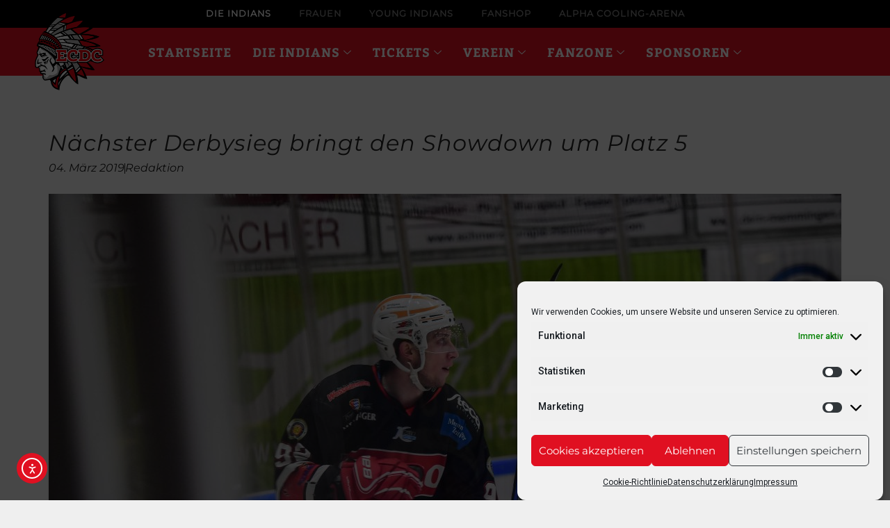

--- FILE ---
content_type: text/html; charset=UTF-8
request_url: https://memmingen-indians.de/naechster-derbysieg-bringt-den-showdown-um-platz-5/
body_size: 37180
content:
<!doctype html>
<html lang="de">
<head>
	<meta charset="UTF-8">
	<meta name="viewport" content="width=device-width, initial-scale=1">
	<link rel="profile" href="https://gmpg.org/xfn/11">
	
<!-- Author Meta Tags by Molongui Authorship, visit: https://wordpress.org/plugins/molongui-authorship/ -->
<meta name="author" content="Redaktion">
<!-- /Molongui Authorship -->

<meta name='robots' content='index, follow, max-image-preview:large, max-snippet:-1, max-video-preview:-1' />

	<!-- This site is optimized with the Yoast SEO plugin v26.6 - https://yoast.com/wordpress/plugins/seo/ -->
	<title>Nächster Derbysieg bringt den Showdown um Platz 5 - ECDC Memmingen Indians</title>
	<link rel="canonical" href="https://memmingen-indians.de/naechster-derbysieg-bringt-den-showdown-um-platz-5/" />
	<meta property="og:locale" content="de_DE" />
	<meta property="og:type" content="article" />
	<meta property="og:title" content="Nächster Derbysieg bringt den Showdown um Platz 5 - ECDC Memmingen Indians" />
	<meta property="og:description" content="(Oberliga-Memmingen)&nbsp;Der ECDC Memmingen hat den ERC Sonthofen erneut besiegen können. Vor mehr als 1600 Zuschauern am Hühnerberg wiesen die Indians den ERC mit 5:3 in die Schranken und feierten einen nie gefährdeten Erfolg. Am kommenden Freitag (20 Uhr) folgt nun die wohl vorentscheidende Partie um Rang 5 gegen die Selber Wölfe. Die Indians, die ohne [&hellip;]" />
	<meta property="og:url" content="https://memmingen-indians.de/naechster-derbysieg-bringt-den-showdown-um-platz-5/" />
	<meta property="og:site_name" content="ECDC Memmingen Indians" />
	<meta property="article:publisher" content="https://www.facebook.com/IndiansMemmingen/" />
	<meta property="article:published_time" content="2019-03-04T09:54:18+00:00" />
	<meta property="og:image" content="https://memmingen-indians.de/wp-content/uploads/2019/03/DSC_1965-9.JPG" />
	<meta property="og:image:width" content="5568" />
	<meta property="og:image:height" content="3712" />
	<meta property="og:image:type" content="image/jpeg" />
	<meta name="author" content="Redaktion" />
	<meta name="twitter:card" content="summary_large_image" />
	<meta name="twitter:label1" content="Verfasst von" />
	<meta name="twitter:data1" content="Redaktion" />
	<meta name="twitter:label2" content="Geschätzte Lesezeit" />
	<meta name="twitter:data2" content="3 Minuten" />
	<script type="application/ld+json" class="yoast-schema-graph">{"@context":"https://schema.org","@graph":[{"@type":"AdvertiserContentArticle","@id":"https://memmingen-indians.de/naechster-derbysieg-bringt-den-showdown-um-platz-5/#article","isPartOf":{"@id":"https://memmingen-indians.de/naechster-derbysieg-bringt-den-showdown-um-platz-5/"},"author":{"name":"Redaktion","@id":"https://memmingen-indians.de/#/schema/person/c7d428a7e44143b51bff6b45a46930d7"},"headline":"Nächster Derbysieg bringt den Showdown um Platz 5","datePublished":"2019-03-04T09:54:18+00:00","mainEntityOfPage":{"@id":"https://memmingen-indians.de/naechster-derbysieg-bringt-den-showdown-um-platz-5/"},"wordCount":530,"publisher":{"@id":"https://memmingen-indians.de/#organization"},"image":{"@id":"https://memmingen-indians.de/naechster-derbysieg-bringt-den-showdown-um-platz-5/#primaryimage"},"thumbnailUrl":"https://memmingen-indians.de/wp-content/uploads/2019/03/DSC_1965-9.JPG","keywords":["eishockey","eishockey memmingen","eishockey memmingen indians","eishockey oberliga","eishockey online","eishockeyonline","gefro eishockey","memmingen indians"],"articleSection":["News"],"inLanguage":"de"},{"@type":"WebPage","@id":"https://memmingen-indians.de/naechster-derbysieg-bringt-den-showdown-um-platz-5/","url":"https://memmingen-indians.de/naechster-derbysieg-bringt-den-showdown-um-platz-5/","name":"Nächster Derbysieg bringt den Showdown um Platz 5 - ECDC Memmingen Indians","isPartOf":{"@id":"https://memmingen-indians.de/#website"},"primaryImageOfPage":{"@id":"https://memmingen-indians.de/naechster-derbysieg-bringt-den-showdown-um-platz-5/#primaryimage"},"image":{"@id":"https://memmingen-indians.de/naechster-derbysieg-bringt-den-showdown-um-platz-5/#primaryimage"},"thumbnailUrl":"https://memmingen-indians.de/wp-content/uploads/2019/03/DSC_1965-9.JPG","datePublished":"2019-03-04T09:54:18+00:00","breadcrumb":{"@id":"https://memmingen-indians.de/naechster-derbysieg-bringt-den-showdown-um-platz-5/#breadcrumb"},"inLanguage":"de","potentialAction":[{"@type":"ReadAction","target":["https://memmingen-indians.de/naechster-derbysieg-bringt-den-showdown-um-platz-5/"]}]},{"@type":"ImageObject","inLanguage":"de","@id":"https://memmingen-indians.de/naechster-derbysieg-bringt-den-showdown-um-platz-5/#primaryimage","url":"https://memmingen-indians.de/wp-content/uploads/2019/03/DSC_1965-9.JPG","contentUrl":"https://memmingen-indians.de/wp-content/uploads/2019/03/DSC_1965-9.JPG","width":5568,"height":3712,"caption":"DSC 1965 9"},{"@type":"BreadcrumbList","@id":"https://memmingen-indians.de/naechster-derbysieg-bringt-den-showdown-um-platz-5/#breadcrumb","itemListElement":[{"@type":"ListItem","position":1,"name":"Startseite","item":"https://memmingen-indians.de/"},{"@type":"ListItem","position":2,"name":"Nächster Derbysieg bringt den Showdown um Platz 5"}]},{"@type":"WebSite","@id":"https://memmingen-indians.de/#website","url":"https://memmingen-indians.de/","name":"ECDC Memmingen Indians","description":"","publisher":{"@id":"https://memmingen-indians.de/#organization"},"potentialAction":[{"@type":"SearchAction","target":{"@type":"EntryPoint","urlTemplate":"https://memmingen-indians.de/?s={search_term_string}"},"query-input":{"@type":"PropertyValueSpecification","valueRequired":true,"valueName":"search_term_string"}}],"inLanguage":"de"},{"@type":"Organization","@id":"https://memmingen-indians.de/#organization","name":"ECDC Memmingen","url":"https://memmingen-indians.de/","logo":{"@type":"ImageObject","inLanguage":"de","@id":"https://memmingen-indians.de/#/schema/logo/image/","url":"https://memmingen-indians.de/wp-content/uploads/2019/05/ECDCMemmingenLogo.png","contentUrl":"https://memmingen-indians.de/wp-content/uploads/2019/05/ECDCMemmingenLogo.png","width":1458,"height":1458,"caption":"ECDC Memmingen"},"image":{"@id":"https://memmingen-indians.de/#/schema/logo/image/"},"sameAs":["https://www.facebook.com/IndiansMemmingen/","https://www.instagram.com/ecdcmemmingen/","https://www.youtube.com/channel/UC3DDi0Rmedd7CIHG_DX9rIw","https://de.wikipedia.org/wiki/ECDC_Memmingen"]},{"@type":"Person","@id":"https://memmingen-indians.de/#/schema/person/c7d428a7e44143b51bff6b45a46930d7","name":"Redaktion"}]}</script>
	<!-- / Yoast SEO plugin. -->


<link rel="alternate" type="application/rss+xml" title="ECDC Memmingen Indians &raquo; Feed" href="https://memmingen-indians.de/feed/" />
<link rel="alternate" type="application/rss+xml" title="ECDC Memmingen Indians &raquo; Kommentar-Feed" href="https://memmingen-indians.de/comments/feed/" />
<link rel="alternate" title="oEmbed (JSON)" type="application/json+oembed" href="https://memmingen-indians.de/wp-json/oembed/1.0/embed?url=https%3A%2F%2Fmemmingen-indians.de%2Fnaechster-derbysieg-bringt-den-showdown-um-platz-5%2F" />
<link rel="alternate" title="oEmbed (XML)" type="text/xml+oembed" href="https://memmingen-indians.de/wp-json/oembed/1.0/embed?url=https%3A%2F%2Fmemmingen-indians.de%2Fnaechster-derbysieg-bringt-den-showdown-um-platz-5%2F&#038;format=xml" />
<style id='wp-img-auto-sizes-contain-inline-css'>
img:is([sizes=auto i],[sizes^="auto," i]){contain-intrinsic-size:3000px 1500px}
/*# sourceURL=wp-img-auto-sizes-contain-inline-css */
</style>
<link rel='stylesheet' id='wp-block-library-css' href='https://memmingen-indians.de/wp-includes/css/dist/block-library/style.min.css?ver=6.9' media='all' />
<style id='global-styles-inline-css'>
:root{--wp--preset--aspect-ratio--square: 1;--wp--preset--aspect-ratio--4-3: 4/3;--wp--preset--aspect-ratio--3-4: 3/4;--wp--preset--aspect-ratio--3-2: 3/2;--wp--preset--aspect-ratio--2-3: 2/3;--wp--preset--aspect-ratio--16-9: 16/9;--wp--preset--aspect-ratio--9-16: 9/16;--wp--preset--color--black: #000000;--wp--preset--color--cyan-bluish-gray: #abb8c3;--wp--preset--color--white: #ffffff;--wp--preset--color--pale-pink: #f78da7;--wp--preset--color--vivid-red: #cf2e2e;--wp--preset--color--luminous-vivid-orange: #ff6900;--wp--preset--color--luminous-vivid-amber: #fcb900;--wp--preset--color--light-green-cyan: #7bdcb5;--wp--preset--color--vivid-green-cyan: #00d084;--wp--preset--color--pale-cyan-blue: #8ed1fc;--wp--preset--color--vivid-cyan-blue: #0693e3;--wp--preset--color--vivid-purple: #9b51e0;--wp--preset--gradient--vivid-cyan-blue-to-vivid-purple: linear-gradient(135deg,rgb(6,147,227) 0%,rgb(155,81,224) 100%);--wp--preset--gradient--light-green-cyan-to-vivid-green-cyan: linear-gradient(135deg,rgb(122,220,180) 0%,rgb(0,208,130) 100%);--wp--preset--gradient--luminous-vivid-amber-to-luminous-vivid-orange: linear-gradient(135deg,rgb(252,185,0) 0%,rgb(255,105,0) 100%);--wp--preset--gradient--luminous-vivid-orange-to-vivid-red: linear-gradient(135deg,rgb(255,105,0) 0%,rgb(207,46,46) 100%);--wp--preset--gradient--very-light-gray-to-cyan-bluish-gray: linear-gradient(135deg,rgb(238,238,238) 0%,rgb(169,184,195) 100%);--wp--preset--gradient--cool-to-warm-spectrum: linear-gradient(135deg,rgb(74,234,220) 0%,rgb(151,120,209) 20%,rgb(207,42,186) 40%,rgb(238,44,130) 60%,rgb(251,105,98) 80%,rgb(254,248,76) 100%);--wp--preset--gradient--blush-light-purple: linear-gradient(135deg,rgb(255,206,236) 0%,rgb(152,150,240) 100%);--wp--preset--gradient--blush-bordeaux: linear-gradient(135deg,rgb(254,205,165) 0%,rgb(254,45,45) 50%,rgb(107,0,62) 100%);--wp--preset--gradient--luminous-dusk: linear-gradient(135deg,rgb(255,203,112) 0%,rgb(199,81,192) 50%,rgb(65,88,208) 100%);--wp--preset--gradient--pale-ocean: linear-gradient(135deg,rgb(255,245,203) 0%,rgb(182,227,212) 50%,rgb(51,167,181) 100%);--wp--preset--gradient--electric-grass: linear-gradient(135deg,rgb(202,248,128) 0%,rgb(113,206,126) 100%);--wp--preset--gradient--midnight: linear-gradient(135deg,rgb(2,3,129) 0%,rgb(40,116,252) 100%);--wp--preset--font-size--small: 13px;--wp--preset--font-size--medium: 20px;--wp--preset--font-size--large: 36px;--wp--preset--font-size--x-large: 42px;--wp--preset--spacing--20: 0.44rem;--wp--preset--spacing--30: 0.67rem;--wp--preset--spacing--40: 1rem;--wp--preset--spacing--50: 1.5rem;--wp--preset--spacing--60: 2.25rem;--wp--preset--spacing--70: 3.38rem;--wp--preset--spacing--80: 5.06rem;--wp--preset--shadow--natural: 6px 6px 9px rgba(0, 0, 0, 0.2);--wp--preset--shadow--deep: 12px 12px 50px rgba(0, 0, 0, 0.4);--wp--preset--shadow--sharp: 6px 6px 0px rgba(0, 0, 0, 0.2);--wp--preset--shadow--outlined: 6px 6px 0px -3px rgb(255, 255, 255), 6px 6px rgb(0, 0, 0);--wp--preset--shadow--crisp: 6px 6px 0px rgb(0, 0, 0);}:root { --wp--style--global--content-size: 800px;--wp--style--global--wide-size: 1200px; }:where(body) { margin: 0; }.wp-site-blocks > .alignleft { float: left; margin-right: 2em; }.wp-site-blocks > .alignright { float: right; margin-left: 2em; }.wp-site-blocks > .aligncenter { justify-content: center; margin-left: auto; margin-right: auto; }:where(.wp-site-blocks) > * { margin-block-start: 24px; margin-block-end: 0; }:where(.wp-site-blocks) > :first-child { margin-block-start: 0; }:where(.wp-site-blocks) > :last-child { margin-block-end: 0; }:root { --wp--style--block-gap: 24px; }:root :where(.is-layout-flow) > :first-child{margin-block-start: 0;}:root :where(.is-layout-flow) > :last-child{margin-block-end: 0;}:root :where(.is-layout-flow) > *{margin-block-start: 24px;margin-block-end: 0;}:root :where(.is-layout-constrained) > :first-child{margin-block-start: 0;}:root :where(.is-layout-constrained) > :last-child{margin-block-end: 0;}:root :where(.is-layout-constrained) > *{margin-block-start: 24px;margin-block-end: 0;}:root :where(.is-layout-flex){gap: 24px;}:root :where(.is-layout-grid){gap: 24px;}.is-layout-flow > .alignleft{float: left;margin-inline-start: 0;margin-inline-end: 2em;}.is-layout-flow > .alignright{float: right;margin-inline-start: 2em;margin-inline-end: 0;}.is-layout-flow > .aligncenter{margin-left: auto !important;margin-right: auto !important;}.is-layout-constrained > .alignleft{float: left;margin-inline-start: 0;margin-inline-end: 2em;}.is-layout-constrained > .alignright{float: right;margin-inline-start: 2em;margin-inline-end: 0;}.is-layout-constrained > .aligncenter{margin-left: auto !important;margin-right: auto !important;}.is-layout-constrained > :where(:not(.alignleft):not(.alignright):not(.alignfull)){max-width: var(--wp--style--global--content-size);margin-left: auto !important;margin-right: auto !important;}.is-layout-constrained > .alignwide{max-width: var(--wp--style--global--wide-size);}body .is-layout-flex{display: flex;}.is-layout-flex{flex-wrap: wrap;align-items: center;}.is-layout-flex > :is(*, div){margin: 0;}body .is-layout-grid{display: grid;}.is-layout-grid > :is(*, div){margin: 0;}body{padding-top: 0px;padding-right: 0px;padding-bottom: 0px;padding-left: 0px;}a:where(:not(.wp-element-button)){text-decoration: underline;}:root :where(.wp-element-button, .wp-block-button__link){background-color: #32373c;border-width: 0;color: #fff;font-family: inherit;font-size: inherit;font-style: inherit;font-weight: inherit;letter-spacing: inherit;line-height: inherit;padding-top: calc(0.667em + 2px);padding-right: calc(1.333em + 2px);padding-bottom: calc(0.667em + 2px);padding-left: calc(1.333em + 2px);text-decoration: none;text-transform: inherit;}.has-black-color{color: var(--wp--preset--color--black) !important;}.has-cyan-bluish-gray-color{color: var(--wp--preset--color--cyan-bluish-gray) !important;}.has-white-color{color: var(--wp--preset--color--white) !important;}.has-pale-pink-color{color: var(--wp--preset--color--pale-pink) !important;}.has-vivid-red-color{color: var(--wp--preset--color--vivid-red) !important;}.has-luminous-vivid-orange-color{color: var(--wp--preset--color--luminous-vivid-orange) !important;}.has-luminous-vivid-amber-color{color: var(--wp--preset--color--luminous-vivid-amber) !important;}.has-light-green-cyan-color{color: var(--wp--preset--color--light-green-cyan) !important;}.has-vivid-green-cyan-color{color: var(--wp--preset--color--vivid-green-cyan) !important;}.has-pale-cyan-blue-color{color: var(--wp--preset--color--pale-cyan-blue) !important;}.has-vivid-cyan-blue-color{color: var(--wp--preset--color--vivid-cyan-blue) !important;}.has-vivid-purple-color{color: var(--wp--preset--color--vivid-purple) !important;}.has-black-background-color{background-color: var(--wp--preset--color--black) !important;}.has-cyan-bluish-gray-background-color{background-color: var(--wp--preset--color--cyan-bluish-gray) !important;}.has-white-background-color{background-color: var(--wp--preset--color--white) !important;}.has-pale-pink-background-color{background-color: var(--wp--preset--color--pale-pink) !important;}.has-vivid-red-background-color{background-color: var(--wp--preset--color--vivid-red) !important;}.has-luminous-vivid-orange-background-color{background-color: var(--wp--preset--color--luminous-vivid-orange) !important;}.has-luminous-vivid-amber-background-color{background-color: var(--wp--preset--color--luminous-vivid-amber) !important;}.has-light-green-cyan-background-color{background-color: var(--wp--preset--color--light-green-cyan) !important;}.has-vivid-green-cyan-background-color{background-color: var(--wp--preset--color--vivid-green-cyan) !important;}.has-pale-cyan-blue-background-color{background-color: var(--wp--preset--color--pale-cyan-blue) !important;}.has-vivid-cyan-blue-background-color{background-color: var(--wp--preset--color--vivid-cyan-blue) !important;}.has-vivid-purple-background-color{background-color: var(--wp--preset--color--vivid-purple) !important;}.has-black-border-color{border-color: var(--wp--preset--color--black) !important;}.has-cyan-bluish-gray-border-color{border-color: var(--wp--preset--color--cyan-bluish-gray) !important;}.has-white-border-color{border-color: var(--wp--preset--color--white) !important;}.has-pale-pink-border-color{border-color: var(--wp--preset--color--pale-pink) !important;}.has-vivid-red-border-color{border-color: var(--wp--preset--color--vivid-red) !important;}.has-luminous-vivid-orange-border-color{border-color: var(--wp--preset--color--luminous-vivid-orange) !important;}.has-luminous-vivid-amber-border-color{border-color: var(--wp--preset--color--luminous-vivid-amber) !important;}.has-light-green-cyan-border-color{border-color: var(--wp--preset--color--light-green-cyan) !important;}.has-vivid-green-cyan-border-color{border-color: var(--wp--preset--color--vivid-green-cyan) !important;}.has-pale-cyan-blue-border-color{border-color: var(--wp--preset--color--pale-cyan-blue) !important;}.has-vivid-cyan-blue-border-color{border-color: var(--wp--preset--color--vivid-cyan-blue) !important;}.has-vivid-purple-border-color{border-color: var(--wp--preset--color--vivid-purple) !important;}.has-vivid-cyan-blue-to-vivid-purple-gradient-background{background: var(--wp--preset--gradient--vivid-cyan-blue-to-vivid-purple) !important;}.has-light-green-cyan-to-vivid-green-cyan-gradient-background{background: var(--wp--preset--gradient--light-green-cyan-to-vivid-green-cyan) !important;}.has-luminous-vivid-amber-to-luminous-vivid-orange-gradient-background{background: var(--wp--preset--gradient--luminous-vivid-amber-to-luminous-vivid-orange) !important;}.has-luminous-vivid-orange-to-vivid-red-gradient-background{background: var(--wp--preset--gradient--luminous-vivid-orange-to-vivid-red) !important;}.has-very-light-gray-to-cyan-bluish-gray-gradient-background{background: var(--wp--preset--gradient--very-light-gray-to-cyan-bluish-gray) !important;}.has-cool-to-warm-spectrum-gradient-background{background: var(--wp--preset--gradient--cool-to-warm-spectrum) !important;}.has-blush-light-purple-gradient-background{background: var(--wp--preset--gradient--blush-light-purple) !important;}.has-blush-bordeaux-gradient-background{background: var(--wp--preset--gradient--blush-bordeaux) !important;}.has-luminous-dusk-gradient-background{background: var(--wp--preset--gradient--luminous-dusk) !important;}.has-pale-ocean-gradient-background{background: var(--wp--preset--gradient--pale-ocean) !important;}.has-electric-grass-gradient-background{background: var(--wp--preset--gradient--electric-grass) !important;}.has-midnight-gradient-background{background: var(--wp--preset--gradient--midnight) !important;}.has-small-font-size{font-size: var(--wp--preset--font-size--small) !important;}.has-medium-font-size{font-size: var(--wp--preset--font-size--medium) !important;}.has-large-font-size{font-size: var(--wp--preset--font-size--large) !important;}.has-x-large-font-size{font-size: var(--wp--preset--font-size--x-large) !important;}
:root :where(.wp-block-pullquote){font-size: 1.5em;line-height: 1.6;}
/*# sourceURL=global-styles-inline-css */
</style>
<link rel='stylesheet' id='dashicons-css' href='https://memmingen-indians.de/wp-includes/css/dashicons.min.css?ver=6.9' media='all' />
<link rel='stylesheet' id='sportspress-general-css' href='//memmingen-indians.de/wp-content/plugins/sportspress/assets/css/sportspress.css?ver=2.7.26' media='all' />
<link rel='stylesheet' id='sportspress-icons-css' href='//memmingen-indians.de/wp-content/plugins/sportspress/assets/css/icons.css?ver=2.7.26' media='all' />
<link rel='stylesheet' id='sportspress-roboto-css' data-borlabs-font-blocker-href='//fonts.googleapis.com/css?family=Roboto%3A400%2C500&#038;subset=cyrillic%2Ccyrillic-ext%2Cgreek%2Cgreek-ext%2Clatin-ext%2Cvietnamese&#038;ver=2.7' media='all' />
<link rel='stylesheet' id='sportspress-style-css' href='//memmingen-indians.de/wp-content/plugins/sportspress/assets/css/sportspress-style.css?ver=2.7' media='all' />
<link rel='stylesheet' id='sportspress-style-ltr-css' href='//memmingen-indians.de/wp-content/plugins/sportspress/assets/css/sportspress-style-ltr.css?ver=2.7' media='all' />
<link rel='stylesheet' id='cmplz-general-css' href='https://memmingen-indians.de/wp-content/plugins/complianz-gdpr/assets/css/cookieblocker.min.css?ver=1765840939' media='all' />
<link rel='stylesheet' id='ea11y-widget-fonts-css' href='https://memmingen-indians.de/wp-content/plugins/pojo-accessibility/assets/build/fonts.css?ver=3.9.1' media='all' />
<link rel='stylesheet' id='ea11y-skip-link-css' href='https://memmingen-indians.de/wp-content/plugins/pojo-accessibility/assets/build/skip-link.css?ver=3.9.1' media='all' />
<link rel='stylesheet' id='hello-elementor-css' href='https://memmingen-indians.de/wp-content/themes/hello-elementor/assets/css/reset.css?ver=3.4.5' media='all' />
<link rel='stylesheet' id='hello-elementor-theme-style-css' href='https://memmingen-indians.de/wp-content/themes/hello-elementor/assets/css/theme.css?ver=3.4.5' media='all' />
<link rel='stylesheet' id='hello-elementor-header-footer-css' href='https://memmingen-indians.de/wp-content/themes/hello-elementor/assets/css/header-footer.css?ver=3.4.5' media='all' />
<link rel='stylesheet' id='elementor-frontend-css' href='https://memmingen-indians.de/wp-content/plugins/elementor/assets/css/frontend.min.css?ver=3.33.4' media='all' />
<link rel='stylesheet' id='widget-nav-menu-css' href='https://memmingen-indians.de/wp-content/plugins/elementor-pro/assets/css/widget-nav-menu.min.css?ver=3.33.1' media='all' />
<link rel='stylesheet' id='e-animation-grow-css' href='https://memmingen-indians.de/wp-content/plugins/elementor/assets/lib/animations/styles/e-animation-grow.min.css?ver=3.33.4' media='all' />
<link rel='stylesheet' id='widget-image-css' href='https://memmingen-indians.de/wp-content/plugins/elementor/assets/css/widget-image.min.css?ver=3.33.4' media='all' />
<link rel='stylesheet' id='widget-heading-css' href='https://memmingen-indians.de/wp-content/plugins/elementor/assets/css/widget-heading.min.css?ver=3.33.4' media='all' />
<link rel='stylesheet' id='e-sticky-css' href='https://memmingen-indians.de/wp-content/plugins/elementor-pro/assets/css/modules/sticky.min.css?ver=3.33.1' media='all' />
<link rel='stylesheet' id='e-motion-fx-css' href='https://memmingen-indians.de/wp-content/plugins/elementor-pro/assets/css/modules/motion-fx.min.css?ver=3.33.1' media='all' />
<link rel='stylesheet' id='swiper-css' href='https://memmingen-indians.de/wp-content/plugins/elementor/assets/lib/swiper/v8/css/swiper.min.css?ver=8.4.5' media='all' />
<link rel='stylesheet' id='e-swiper-css' href='https://memmingen-indians.de/wp-content/plugins/elementor/assets/css/conditionals/e-swiper.min.css?ver=3.33.4' media='all' />
<link rel='stylesheet' id='widget-media-carousel-css' href='https://memmingen-indians.de/wp-content/plugins/elementor-pro/assets/css/widget-media-carousel.min.css?ver=3.33.1' media='all' />
<link rel='stylesheet' id='widget-carousel-module-base-css' href='https://memmingen-indians.de/wp-content/plugins/elementor-pro/assets/css/widget-carousel-module-base.min.css?ver=3.33.1' media='all' />
<link rel='stylesheet' id='widget-icon-list-css' href='https://memmingen-indians.de/wp-content/plugins/elementor/assets/css/widget-icon-list.min.css?ver=3.33.4' media='all' />
<link rel='stylesheet' id='widget-progress-tracker-css' href='https://memmingen-indians.de/wp-content/plugins/elementor-pro/assets/css/widget-progress-tracker.min.css?ver=3.33.1' media='all' />
<link rel='stylesheet' id='widget-post-info-css' href='https://memmingen-indians.de/wp-content/plugins/elementor-pro/assets/css/widget-post-info.min.css?ver=3.33.1' media='all' />
<link rel='stylesheet' id='elementor-icons-shared-0-css' href='https://memmingen-indians.de/wp-content/plugins/elementor/assets/lib/font-awesome/css/fontawesome.min.css?ver=5.15.3' media='all' />
<link rel='stylesheet' id='elementor-icons-fa-regular-css' href='https://memmingen-indians.de/wp-content/plugins/elementor/assets/lib/font-awesome/css/regular.min.css?ver=5.15.3' media='all' />
<link rel='stylesheet' id='elementor-icons-fa-solid-css' href='https://memmingen-indians.de/wp-content/plugins/elementor/assets/lib/font-awesome/css/solid.min.css?ver=5.15.3' media='all' />
<link rel='stylesheet' id='widget-share-buttons-css' href='https://memmingen-indians.de/wp-content/plugins/elementor-pro/assets/css/widget-share-buttons.min.css?ver=3.33.1' media='all' />
<link rel='stylesheet' id='e-apple-webkit-css' href='https://memmingen-indians.de/wp-content/plugins/elementor/assets/css/conditionals/apple-webkit.min.css?ver=3.33.4' media='all' />
<link rel='stylesheet' id='elementor-icons-fa-brands-css' href='https://memmingen-indians.de/wp-content/plugins/elementor/assets/lib/font-awesome/css/brands.min.css?ver=5.15.3' media='all' />
<link rel='stylesheet' id='widget-loop-common-css' href='https://memmingen-indians.de/wp-content/plugins/elementor-pro/assets/css/widget-loop-common.min.css?ver=3.33.1' media='all' />
<link rel='stylesheet' id='widget-loop-carousel-css' href='https://memmingen-indians.de/wp-content/plugins/elementor-pro/assets/css/widget-loop-carousel.min.css?ver=3.33.1' media='all' />
<link rel='stylesheet' id='elementor-icons-css' href='https://memmingen-indians.de/wp-content/plugins/elementor/assets/lib/eicons/css/elementor-icons.min.css?ver=5.44.0' media='all' />
<link rel='stylesheet' id='elementor-post-6084-css' href='https://memmingen-indians.de/wp-content/uploads/elementor/css/post-6084.css?ver=1765842011' media='all' />
<link rel='stylesheet' id='font-awesome-5-all-css' href='https://memmingen-indians.de/wp-content/plugins/elementor/assets/lib/font-awesome/css/all.min.css?ver=3.33.4' media='all' />
<link rel='stylesheet' id='font-awesome-4-shim-css' href='https://memmingen-indians.de/wp-content/plugins/elementor/assets/lib/font-awesome/css/v4-shims.min.css?ver=3.33.4' media='all' />
<link rel='stylesheet' id='elementor-post-9-css' href='https://memmingen-indians.de/wp-content/uploads/elementor/css/post-9.css?ver=1765842012' media='all' />
<link rel='stylesheet' id='elementor-post-53-css' href='https://memmingen-indians.de/wp-content/uploads/elementor/css/post-53.css?ver=1765842012' media='all' />
<link rel='stylesheet' id='elementor-post-712-css' href='https://memmingen-indians.de/wp-content/uploads/elementor/css/post-712.css?ver=1765842018' media='all' />
<link rel='stylesheet' id='ekit-widget-styles-css' href='https://memmingen-indians.de/wp-content/plugins/elementskit-lite/widgets/init/assets/css/widget-styles.css?ver=3.7.7' media='all' />
<link rel='stylesheet' id='ekit-responsive-css' href='https://memmingen-indians.de/wp-content/plugins/elementskit-lite/widgets/init/assets/css/responsive.css?ver=3.7.7' media='all' />
<link rel='stylesheet' id='hd-los-template-css' href='https://api.hockeydata.net/css/?los_template_soda&#038;ver=6.9' media='all' />
<link rel='stylesheet' id='ecs-styles-css' href='https://memmingen-indians.de/wp-content/plugins/ele-custom-skin/assets/css/ecs-style.css?ver=3.1.9' media='all' />
<link rel='stylesheet' id='elementor-post-7124-css' href='https://memmingen-indians.de/wp-content/uploads/elementor/css/post-7124.css?ver=1692278857' media='all' />
<link rel='stylesheet' id='elementor-post-11225-css' href='https://memmingen-indians.de/wp-content/uploads/elementor/css/post-11225.css?ver=1726359201' media='all' />
<link rel='stylesheet' id='elementor-post-14320-css' href='https://memmingen-indians.de/wp-content/uploads/elementor/css/post-14320.css?ver=1677539646' media='all' />
<link rel='stylesheet' id='elementor-post-16068-css' href='https://memmingen-indians.de/wp-content/uploads/elementor/css/post-16068.css?ver=1741004694' media='all' />
<link rel='stylesheet' id='bdt-uikit-css' href='https://memmingen-indians.de/wp-content/plugins/bdthemes-prime-slider-lite/assets/css/bdt-uikit.css?ver=3.21.7' media='all' />
<link rel='stylesheet' id='prime-slider-site-css' href='https://memmingen-indians.de/wp-content/plugins/bdthemes-prime-slider-lite/assets/css/prime-slider-site.css?ver=4.1.0' media='all' />
<link rel='stylesheet' id='elementor-icons-ekiticons-css' href='https://memmingen-indians.de/wp-content/plugins/elementskit-lite/modules/elementskit-icon-pack/assets/css/ekiticons.css?ver=3.7.7' media='all' />
<style type="text/css"> /* SportsPress Frontend CSS */ .sp-event-calendar tbody td a,.sp-event-calendar tbody td a:hover{background: none;}.sp-data-table th,.sp-calendar th,.sp-data-table tfoot,.sp-calendar tfoot,.sp-button,.sp-heading{background:#2b353e !important}.sp-calendar tbody a{color:#2b353e !important}.sp-data-table tbody,.sp-calendar tbody{background: #f4f4f4 !important}.sp-data-table tbody,.sp-calendar tbody{color: #222222 !important}.sp-data-table th,.sp-data-table th a,.sp-data-table tfoot,.sp-data-table tfoot a,.sp-calendar th,.sp-calendar th a,.sp-calendar tfoot,.sp-calendar tfoot a,.sp-button,.sp-heading{color: #ffffff !important}.sp-data-table tbody a,.sp-data-table tbody a:hover,.sp-calendar tbody a:focus{color: #da0505 !important}.sp-highlight,.sp-calendar td#today{background: #ffffff !important}.sp-data-table th,.sp-template-countdown .sp-event-venue,.sp-template-countdown .sp-event-league,.sp-template-gallery .gallery-caption{background:#2b353e !important}.sp-data-table th,.sp-template-countdown .sp-event-venue,.sp-template-countdown .sp-event-league,.sp-template-gallery .gallery-caption{border-color:#111b24 !important}.sp-table-caption,.sp-data-table,.sp-data-table tfoot,.sp-template .sp-view-all-link,.sp-template-gallery .sp-gallery-group-name,.sp-template-gallery .sp-gallery-wrapper,.sp-template-countdown .sp-event-name,.sp-countdown time,.sp-template-details dl,.sp-event-statistics .sp-statistic-bar,.sp-tournament-bracket .sp-team-name,.sp-profile-selector{background:#f4f4f4 !important}.sp-table-caption,.sp-data-table,.sp-data-table td,.sp-template .sp-view-all-link,.sp-template-gallery .sp-gallery-group-name,.sp-template-gallery .sp-gallery-wrapper,.sp-template-countdown .sp-event-name,.sp-countdown time,.sp-countdown span,.sp-template-details dl,.sp-event-statistics .sp-statistic-bar,.sp-tournament-bracket thead th,.sp-tournament-bracket .sp-team-name,.sp-tournament-bracket .sp-event,.sp-profile-selector{border-color:#dadada !important}.sp-tournament-bracket .sp-team .sp-team-name:before{border-left-color:#dadada !important;border-right-color:#dadada !important}.sp-data-table .sp-highlight,.sp-data-table .highlighted td,.sp-template-scoreboard td:hover{background:#eeeeee !important}.sp-template *,.sp-data-table *,.sp-table-caption,.sp-data-table tfoot a:hover,.sp-template .sp-view-all-link a:hover,.sp-template-gallery .sp-gallery-group-name,.sp-template-details dd,.sp-template-event-logos .sp-team-result,.sp-template-event-blocks .sp-event-results,.sp-template-scoreboard a,.sp-template-scoreboard a:hover,.sp-tournament-bracket,.sp-tournament-bracket .sp-event .sp-event-title:hover,.sp-tournament-bracket .sp-event .sp-event-title:hover *{color:#222222 !important}.sp-template .sp-view-all-link a,.sp-countdown span small,.sp-template-event-calendar tfoot a,.sp-template-event-blocks .sp-event-date,.sp-template-details dt,.sp-template-scoreboard .sp-scoreboard-date,.sp-tournament-bracket th,.sp-tournament-bracket .sp-event .sp-event-title,.sp-template-scoreboard .sp-scoreboard-date,.sp-tournament-bracket .sp-event .sp-event-title *{color:rgba(34,34,34,0.5) !important}.sp-data-table th,.sp-template-countdown .sp-event-venue,.sp-template-countdown .sp-event-league,.sp-template-gallery .gallery-item a,.sp-template-gallery .gallery-caption,.sp-template-scoreboard .sp-scoreboard-nav,.sp-tournament-bracket .sp-team-name:hover,.sp-tournament-bracket thead th,.sp-tournament-bracket .sp-heading{color:#ffffff !important}.sp-template a,.sp-data-table a,.sp-tab-menu-item-active a, .sp-tab-menu-item-active a:hover,.sp-template .sp-message{color:#da0505 !important}.sp-template-gallery .gallery-caption strong,.sp-tournament-bracket .sp-team-name:hover,.sp-template-scoreboard .sp-scoreboard-nav,.sp-tournament-bracket .sp-heading{background:#da0505 !important}.sp-tournament-bracket .sp-team-name:hover,.sp-tournament-bracket .sp-heading,.sp-tab-menu-item-active a, .sp-tab-menu-item-active a:hover,.sp-template .sp-message{border-color:#da0505 !important} /* SportsPress Custom CSS */ .team-logo { align-self: left; } .sp-table-caption, .sp-data-table, .sp-data-table tfoot, .sp-template .sp-view-all-link, .sp-template-gallery .sp-gallery-group-name, .sp-template-gallery .sp-gallery-wrapper, .sp-template-countdown .sp-event-name, .sp-countdown time, .sp-template-details dl, .sp-event-statistics .sp-statistic-bar, .sp-tournament-bracket .sp-team-name, .sp-profile-selector { background: none; }</style><script src="https://memmingen-indians.de/wp-content/plugins/google-analytics-for-wordpress/assets/js/frontend-gtag.min.js?ver=9.10.1" id="monsterinsights-frontend-script-js" async data-wp-strategy="async"></script>
<script data-cfasync="false" data-wpfc-render="false" id='monsterinsights-frontend-script-js-extra'>var monsterinsights_frontend = {"js_events_tracking":"true","download_extensions":"doc,pdf,ppt,zip,xls,docx,pptx,xlsx","inbound_paths":"[]","home_url":"https:\/\/memmingen-indians.de","hash_tracking":"false","v4_id":"G-7HJMSC4CKR"};</script>
<script src="https://memmingen-indians.de/wp-includes/js/jquery/jquery.min.js?ver=3.7.1" id="jquery-core-js"></script>
<script src="https://memmingen-indians.de/wp-includes/js/jquery/jquery-migrate.min.js?ver=3.4.1" id="jquery-migrate-js"></script>
<script src="https://memmingen-indians.de/wp-content/plugins/elementor-pro/assets/js/page-transitions.min.js?ver=3.33.1" id="page-transitions-js"></script>
<script src="https://memmingen-indians.de/wp-content/plugins/elementor/assets/lib/font-awesome/js/v4-shims.min.js?ver=3.33.4" id="font-awesome-4-shim-js"></script>
<script id="ecs_ajax_load-js-extra">
var ecs_ajax_params = {"ajaxurl":"https://memmingen-indians.de/wp-admin/admin-ajax.php","posts":"{\"page\":0,\"name\":\"naechster-derbysieg-bringt-den-showdown-um-platz-5\",\"error\":\"\",\"m\":\"\",\"p\":0,\"post_parent\":\"\",\"subpost\":\"\",\"subpost_id\":\"\",\"attachment\":\"\",\"attachment_id\":0,\"pagename\":\"\",\"page_id\":0,\"second\":\"\",\"minute\":\"\",\"hour\":\"\",\"day\":0,\"monthnum\":0,\"year\":0,\"w\":0,\"category_name\":\"\",\"tag\":\"\",\"cat\":\"\",\"tag_id\":\"\",\"author\":\"\",\"author_name\":\"\",\"feed\":\"\",\"tb\":\"\",\"paged\":0,\"meta_key\":\"\",\"meta_value\":\"\",\"preview\":\"\",\"s\":\"\",\"sentence\":\"\",\"title\":\"\",\"fields\":\"all\",\"menu_order\":\"\",\"embed\":\"\",\"category__in\":[],\"category__not_in\":[],\"category__and\":[],\"post__in\":[],\"post__not_in\":[],\"post_name__in\":[],\"tag__in\":[],\"tag__not_in\":[],\"tag__and\":[],\"tag_slug__in\":[],\"tag_slug__and\":[],\"post_parent__in\":[],\"post_parent__not_in\":[],\"author__in\":[],\"author__not_in\":[],\"search_columns\":[],\"ignore_sticky_posts\":false,\"suppress_filters\":false,\"cache_results\":true,\"update_post_term_cache\":true,\"update_menu_item_cache\":false,\"lazy_load_term_meta\":true,\"update_post_meta_cache\":true,\"post_type\":\"\",\"posts_per_page\":10,\"nopaging\":false,\"comments_per_page\":\"50\",\"no_found_rows\":false,\"order\":\"DESC\"}"};
//# sourceURL=ecs_ajax_load-js-extra
</script>
<script src="https://memmingen-indians.de/wp-content/plugins/ele-custom-skin/assets/js/ecs_ajax_pagination.js?ver=3.1.9" id="ecs_ajax_load-js"></script>
<script src="https://memmingen-indians.de/wp-content/plugins/ele-custom-skin/assets/js/ecs.js?ver=3.1.9" id="ecs-script-js"></script>
<script src="https://memmingen-indians.de/wp-content/plugins/bdthemes-prime-slider-lite/assets/js/bdt-uikit.min.js?ver=3.21.7" id="bdt-uikit-js"></script>
<link rel="https://api.w.org/" href="https://memmingen-indians.de/wp-json/" /><link rel="alternate" title="JSON" type="application/json" href="https://memmingen-indians.de/wp-json/wp/v2/posts/2965" /><link rel="EditURI" type="application/rsd+xml" title="RSD" href="https://memmingen-indians.de/xmlrpc.php?rsd" />
<meta name="generator" content="WordPress 6.9" />
<meta name="generator" content="SportsPress 2.7.26" />
<link rel='shortlink' href='https://memmingen-indians.de/?p=2965' />

	<meta name="theme-color" content="#ca0e1e">
<!-- Browser UI ausblenden -->
<meta name="apple-mobile-web-app-capable" content="yes">
<!-- Statusbar Farbe ändern: -->
<meta name="apple-mobile-web-app-status-bar-style" content="black">

    <script>
jQuery(document).ready(function(){
	jQuery(".elementor-field-type-submit.e-form__buttons").addClass("ecdc-button");
});	  
</script>
  			<style>.cmplz-hidden {
					display: none !important;
				}</style>            <style>
                .molongui-disabled-link
                {
                    border-bottom: none !important;
                    text-decoration: none !important;
                    color: inherit !important;
                    cursor: inherit !important;
                }
                .molongui-disabled-link:hover,
                .molongui-disabled-link:hover span
                {
                    border-bottom: none !important;
                    text-decoration: none !important;
                    color: inherit !important;
                    cursor: inherit !important;
                }
            </style>
            <meta name="generator" content="Elementor 3.33.4; features: additional_custom_breakpoints; settings: css_print_method-external, google_font-disabled, font_display-auto">
			<style>
				.e-con.e-parent:nth-of-type(n+4):not(.e-lazyloaded):not(.e-no-lazyload),
				.e-con.e-parent:nth-of-type(n+4):not(.e-lazyloaded):not(.e-no-lazyload) * {
					background-image: none !important;
				}
				@media screen and (max-height: 1024px) {
					.e-con.e-parent:nth-of-type(n+3):not(.e-lazyloaded):not(.e-no-lazyload),
					.e-con.e-parent:nth-of-type(n+3):not(.e-lazyloaded):not(.e-no-lazyload) * {
						background-image: none !important;
					}
				}
				@media screen and (max-height: 640px) {
					.e-con.e-parent:nth-of-type(n+2):not(.e-lazyloaded):not(.e-no-lazyload),
					.e-con.e-parent:nth-of-type(n+2):not(.e-lazyloaded):not(.e-no-lazyload) * {
						background-image: none !important;
					}
				}
			</style>
			<link rel="icon" href="https://memmingen-indians.de/wp-content/uploads/2019/06/ecdc_logo_favicon-32x32.png" sizes="32x32" />
<link rel="icon" href="https://memmingen-indians.de/wp-content/uploads/2019/06/ecdc_logo_favicon-300x300.png" sizes="192x192" />
<link rel="apple-touch-icon" href="https://memmingen-indians.de/wp-content/uploads/2019/06/ecdc_logo_favicon-300x300.png" />
<meta name="msapplication-TileImage" content="https://memmingen-indians.de/wp-content/uploads/2019/06/ecdc_logo_favicon-300x300.png" />
		<style id="wp-custom-css">
			.post-password-form {
	padding-top: 100px;
	padding-bottom: 100px;
	max-width: 700px;
}

		</style>
		</head>
<body data-cmplz=1 class="wp-singular post-template-default single single-post postid-2965 single-format-standard wp-custom-logo wp-embed-responsive wp-theme-hello-elementor ally-default hello-elementor-default elementor-default elementor-kit-6084 elementor-page-712">

		<script>
			const onSkipLinkClick = () => {
				const htmlElement = document.querySelector('html');

				htmlElement.style['scroll-behavior'] = 'smooth';

				setTimeout( () => htmlElement.style['scroll-behavior'] = null, 1000 );
			}
			document.addEventListener("DOMContentLoaded", () => {
				if (!document.querySelector('#content')) {
					document.querySelector('.ea11y-skip-to-content-link').remove();
				}
			});
		</script>
		<nav aria-label="Zur Inhaltsnavigation springen">
			<a class="ea11y-skip-to-content-link"
				href="#content"
				tabindex="1"
				onclick="onSkipLinkClick()"
			>
				Zum Inhalt springen
				<svg width="24" height="24" viewBox="0 0 24 24" fill="none" role="presentation">
					<path d="M18 6V12C18 12.7956 17.6839 13.5587 17.1213 14.1213C16.5587 14.6839 15.7956 15 15 15H5M5 15L9 11M5 15L9 19"
								stroke="black"
								stroke-width="1.5"
								stroke-linecap="round"
								stroke-linejoin="round"
					/>
				</svg>
			</a>
			<div class="ea11y-skip-to-content-backdrop"></div>
		</nav>

				<e-page-transition preloader-type="animation" preloader-animation-type="circle-dashed" class="e-page-transition--entering" exclude="^https\:\/\/memmingen\-indians\.de\/wp\-admin\/">
					</e-page-transition>
		

		<header data-elementor-type="header" data-elementor-id="9" class="elementor elementor-9 elementor-location-header" data-elementor-post-type="elementor_library">
					<section class="elementor-section elementor-top-section elementor-element elementor-element-e39bee9 elementor-section-height-min-height elementor-section-stretched elementor-section-full_width elementor-hidden-mobile elementor-hidden-tablet elementor-section-height-default elementor-section-items-middle" data-id="e39bee9" data-element_type="section" id="top" data-settings="{&quot;background_background&quot;:&quot;classic&quot;,&quot;stretch_section&quot;:&quot;section-stretched&quot;}">
						<div class="elementor-container elementor-column-gap-default">
					<div class="elementor-column elementor-col-100 elementor-top-column elementor-element elementor-element-e422f78" data-id="e422f78" data-element_type="column">
			<div class="elementor-widget-wrap elementor-element-populated">
						<div class="elementor-element elementor-element-b163e65 elementor-nav-menu__align-center elementor-nav-menu--dropdown-mobile elementor-nav-menu--stretch elementor-nav-menu__text-align-center elementor-nav-menu--toggle elementor-nav-menu--burger elementor-widget elementor-widget-nav-menu" data-id="b163e65" data-element_type="widget" data-settings="{&quot;full_width&quot;:&quot;stretch&quot;,&quot;submenu_icon&quot;:{&quot;value&quot;:&quot;&lt;i class=\&quot;\&quot; aria-hidden=\&quot;true\&quot;&gt;&lt;\/i&gt;&quot;,&quot;library&quot;:&quot;&quot;},&quot;layout&quot;:&quot;horizontal&quot;,&quot;toggle&quot;:&quot;burger&quot;}" data-widget_type="nav-menu.default">
				<div class="elementor-widget-container">
								<nav aria-label="Menü" class="elementor-nav-menu--main elementor-nav-menu__container elementor-nav-menu--layout-horizontal e--pointer-background e--animation-fade">
				<ul id="menu-1-b163e65" class="elementor-nav-menu"><li class="menu-item menu-item-type-post_type menu-item-object-page menu-item-home menu-item-177"><a href="https://memmingen-indians.de/" class="elementor-item">Die Indians</a></li>
<li class="menu-item menu-item-type-custom menu-item-object-custom menu-item-13466"><a target="_blank" href="https://fraueneishockey-mm.de/" class="elementor-item">Frauen</a></li>
<li class="menu-item menu-item-type-custom menu-item-object-custom menu-item-6907"><a target="_blank" href="https://nachwuchs.memmingen-indians.de" class="elementor-item">Young Indians</a></li>
<li class="menu-item menu-item-type-custom menu-item-object-custom menu-item-13471"><a target="_blank" href="https://shop.memmingen-indians.de" class="elementor-item">Fanshop</a></li>
<li class="menu-item menu-item-type-post_type menu-item-object-page menu-item-388"><a href="https://memmingen-indians.de/alpha-cooling-arena/" class="elementor-item">ALPHA COOLING-Arena</a></li>
</ul>			</nav>
					<div class="elementor-menu-toggle" role="button" tabindex="0" aria-label="Menü Umschalter" aria-expanded="false">
			<i aria-hidden="true" role="presentation" class="elementor-menu-toggle__icon--open eicon-menu-bar"></i><i aria-hidden="true" role="presentation" class="elementor-menu-toggle__icon--close eicon-close"></i>		</div>
					<nav class="elementor-nav-menu--dropdown elementor-nav-menu__container" aria-hidden="true">
				<ul id="menu-2-b163e65" class="elementor-nav-menu"><li class="menu-item menu-item-type-post_type menu-item-object-page menu-item-home menu-item-177"><a href="https://memmingen-indians.de/" class="elementor-item" tabindex="-1">Die Indians</a></li>
<li class="menu-item menu-item-type-custom menu-item-object-custom menu-item-13466"><a target="_blank" href="https://fraueneishockey-mm.de/" class="elementor-item" tabindex="-1">Frauen</a></li>
<li class="menu-item menu-item-type-custom menu-item-object-custom menu-item-6907"><a target="_blank" href="https://nachwuchs.memmingen-indians.de" class="elementor-item" tabindex="-1">Young Indians</a></li>
<li class="menu-item menu-item-type-custom menu-item-object-custom menu-item-13471"><a target="_blank" href="https://shop.memmingen-indians.de" class="elementor-item" tabindex="-1">Fanshop</a></li>
<li class="menu-item menu-item-type-post_type menu-item-object-page menu-item-388"><a href="https://memmingen-indians.de/alpha-cooling-arena/" class="elementor-item" tabindex="-1">ALPHA COOLING-Arena</a></li>
</ul>			</nav>
						</div>
				</div>
					</div>
		</div>
					</div>
		</section>
				<section class="elementor-section elementor-top-section elementor-element elementor-element-48fd5e88 elementor-section-content-middle elementor-section-height-min-height elementor-section-full_width elementor-hidden-tablet elementor-hidden-mobile elementor-section-height-default elementor-section-items-middle" data-id="48fd5e88" data-element_type="section" data-settings="{&quot;background_background&quot;:&quot;classic&quot;}">
						<div class="elementor-container elementor-column-gap-no">
					<div class="elementor-column elementor-col-100 elementor-top-column elementor-element elementor-element-b9bc65a" data-id="b9bc65a" data-element_type="column">
			<div class="elementor-widget-wrap elementor-element-populated">
						<div class="elementor-element elementor-element-8efe51b logo elementor-widget__width-auto elementor-absolute elementor-widget elementor-widget-theme-site-logo elementor-widget-image" data-id="8efe51b" data-element_type="widget" data-settings="{&quot;_position&quot;:&quot;absolute&quot;}" data-widget_type="theme-site-logo.default">
				<div class="elementor-widget-container">
											<a href="https://memmingen-indians.de">
			<img width="200" height="229" src="https://memmingen-indians.de/wp-content/uploads/2020/02/IndiansECDC_Memmingen.png" class="elementor-animation-grow attachment-full size-full wp-image-5790" alt="" srcset="https://memmingen-indians.de/wp-content/uploads/2020/02/IndiansECDC_Memmingen.png 200w, https://memmingen-indians.de/wp-content/uploads/2020/02/IndiansECDC_Memmingen-112x128.png 112w, https://memmingen-indians.de/wp-content/uploads/2020/02/IndiansECDC_Memmingen-28x32.png 28w" sizes="(max-width: 200px) 100vw, 200px" />				</a>
											</div>
				</div>
				<div class="elementor-element elementor-element-2fb64a6 elementor-widget elementor-widget-ekit-nav-menu" data-id="2fb64a6" data-element_type="widget" data-widget_type="ekit-nav-menu.default">
				<div class="elementor-widget-container">
							<nav class="ekit-wid-con ekit_menu_responsive_tablet" 
			data-hamburger-icon="" 
			data-hamburger-icon-type="icon" 
			data-responsive-breakpoint="1024">
			            <button class="elementskit-menu-hamburger elementskit-menu-toggler"  type="button" aria-label="hamburger-icon">
                                    <span class="elementskit-menu-hamburger-icon"></span><span class="elementskit-menu-hamburger-icon"></span><span class="elementskit-menu-hamburger-icon"></span>
                            </button>
            <div id="ekit-megamenu-hauptmenue_herren" class="elementskit-menu-container elementskit-menu-offcanvas-elements elementskit-navbar-nav-default ekit-nav-menu-one-page- ekit-nav-dropdown-hover"><ul id="menu-hauptmenue_herren" class="elementskit-navbar-nav elementskit-menu-po-center submenu-click-on-icon"><li id="menu-item-17" class="menu-item menu-item-type-custom menu-item-object-custom menu-item-home menu-item-17 nav-item elementskit-mobile-builder-content" data-vertical-menu=750px><a href="https://memmingen-indians.de" class="ekit-menu-nav-link">Startseite</a></li>
<li id="menu-item-3417" class="menu-item menu-item-type-custom menu-item-object-custom menu-item-has-children menu-item-3417 nav-item elementskit-dropdown-has top_position elementskit-dropdown-menu-full_width elementskit-megamenu-has elementskit-mobile-builder-content" data-vertical-menu=""><a class="ekit-menu-nav-link ekit-menu-dropdown-toggle">Die Indians<i aria-hidden="true" class="icon icon-down-arrow1 elementskit-submenu-indicator"></i></a>
<ul class="elementskit-dropdown elementskit-submenu-panel">
	<li id="menu-item-3491" class="menu-item menu-item-type-taxonomy menu-item-object-category current-post-ancestor current-menu-parent current-post-parent menu-item-3491 nav-item elementskit-mobile-builder-content" data-vertical-menu=750px><a href="https://memmingen-indians.de/indians/" class=" dropdown-item">Neuigkeiten</a>	<li id="menu-item-11263" class="menu-item menu-item-type-post_type menu-item-object-page menu-item-11263 nav-item elementskit-mobile-builder-content" data-vertical-menu=750px><a href="https://memmingen-indians.de/die-indians/" class=" dropdown-item">Team</a>	<li id="menu-item-14468" class="menu-item menu-item-type-post_type menu-item-object-page menu-item-14468 nav-item elementskit-mobile-builder-content" data-vertical-menu=750px><a href="https://memmingen-indians.de/staff/" class=" dropdown-item">Staff</a>	<li id="menu-item-11221" class="menu-item menu-item-type-post_type menu-item-object-page menu-item-11221 nav-item elementskit-mobile-builder-content" data-vertical-menu=750px><a href="https://memmingen-indians.de/spielplan/" class=" dropdown-item">Spielplan</a>	<li id="menu-item-18308" class="menu-item menu-item-type-post_type menu-item-object-page menu-item-18308 nav-item elementskit-mobile-builder-content" data-vertical-menu=750px><a href="https://memmingen-indians.de/play-offs/" class=" dropdown-item">Playoffs Oberliga</a>	<li id="menu-item-11166" class="menu-item menu-item-type-post_type menu-item-object-page menu-item-11166 nav-item elementskit-mobile-builder-content" data-vertical-menu=750px><a href="https://memmingen-indians.de/oberliga-sued-hauptrunde/" class=" dropdown-item">Spielplan Oberliga</a>	<li id="menu-item-11805" class="menu-item menu-item-type-post_type menu-item-object-page menu-item-11805 nav-item elementskit-mobile-builder-content" data-vertical-menu=750px><a href="https://memmingen-indians.de/tabelle/" class=" dropdown-item">Tabelle</a></ul>
<div class="elementskit-megamenu-panel"><style>.elementor-12702 .elementor-element.elementor-element-6fe48827:not(.elementor-motion-effects-element-type-background), .elementor-12702 .elementor-element.elementor-element-6fe48827 > .elementor-motion-effects-container > .elementor-motion-effects-layer{background-color:var( --e-global-color-7ea48c7 );}.elementor-12702 .elementor-element.elementor-element-6fe48827{box-shadow:0px 10px 25px 0px rgba(0, 0, 0, 0.1);transition:background 0.3s, border 0.3s, border-radius 0.3s, box-shadow 0.3s;}.elementor-12702 .elementor-element.elementor-element-6fe48827 > .elementor-background-overlay{transition:background 0.3s, border-radius 0.3s, opacity 0.3s;}.elementor-12702 .elementor-element.elementor-element-5c8cd457 > .elementor-element-populated{padding:30px 0px 30px 0px;}.elementor-12702 .elementor-element.elementor-element-2c9bfd6c{margin-top:0px;margin-bottom:0px;}.elementor-12702 .elementor-element.elementor-element-5af029cf > .elementor-element-populated{border-style:dashed;border-width:0px 1px 0px 0px;border-color:#DDDDDD;padding:35px 0px 30px 30px;}.elementor-12702 .elementor-element.elementor-element-5af029cf > .elementor-element-populated, .elementor-12702 .elementor-element.elementor-element-5af029cf > .elementor-element-populated > .elementor-background-overlay, .elementor-12702 .elementor-element.elementor-element-5af029cf > .elementor-background-slideshow{border-radius:0px 1px 0px 0px;}.elementor-12702 .elementor-element.elementor-element-d7af7f5 .elementor-icon-list-item:not(:last-child):after{content:"";border-color:#ddd;}.elementor-12702 .elementor-element.elementor-element-d7af7f5 .elementor-icon-list-item > a{padding:5px 0px 5px 0px !important;}.elementor-12702 .elementor-element.elementor-element-d7af7f5 .elementor-icon-list-items:not(.elementor-inline-items) .elementor-icon-list-item:not(:last-child):after{border-top-style:dashed;border-top-width:1px;}.elementor-12702 .elementor-element.elementor-element-d7af7f5 .elementor-icon-list-items.elementor-inline-items .elementor-icon-list-item:not(:last-child):after{border-left-style:dashed;}.elementor-12702 .elementor-element.elementor-element-d7af7f5 .elementor-inline-items .elementor-icon-list-item:not(:last-child):after{border-left-width:1px;}.elementor-12702 .elementor-element.elementor-element-d7af7f5 .ekit_page_list_content{flex-direction:row;}.elementor-12702 .elementor-element.elementor-element-d7af7f5 .elementor-icon-list-icon{display:flex;align-items:center;justify-content:center;width:14px;}.elementor-12702 .elementor-element.elementor-element-d7af7f5 .elementor-icon-list-icon i{font-size:14px;}.elementor-12702 .elementor-element.elementor-element-d7af7f5 .elementor-icon-list-icon svg{max-width:14px;}.elementor-12702 .elementor-element.elementor-element-d7af7f5 .elementor-icon-list-text{color:var( --e-global-color-primary );}.elementor-12702 .elementor-element.elementor-element-d7af7f5 .elementor-icon-list-item:hover .elementor-icon-list-text{color:var( --e-global-color-53cafb );}.elementor-12702 .elementor-element.elementor-element-d7af7f5 .elementor-icon-list-item{font-family:"Bitter", Sans-serif;font-size:1.1rem;font-weight:500;text-transform:uppercase;}.elementor-12702 .elementor-element.elementor-element-d7af7f5 .ekit_menu_label{font-family:"Montserrat", Sans-serif;font-size:11px;font-weight:400;align-self:center;}.elementor-12702 .elementor-element.elementor-element-ab6b957 > .elementor-element-populated{padding:35px 0px 30px 30px;}.elementor-widget-posts .elementor-button{background-color:var( --e-global-color-accent );font-family:var( --e-global-typography-accent-font-family ), Sans-serif;font-weight:var( --e-global-typography-accent-font-weight );}.elementor-widget-posts .elementor-post__title, .elementor-widget-posts .elementor-post__title a{color:var( --e-global-color-secondary );font-family:var( --e-global-typography-primary-font-family ), Sans-serif;font-size:var( --e-global-typography-primary-font-size );font-weight:var( --e-global-typography-primary-font-weight );letter-spacing:var( --e-global-typography-primary-letter-spacing );}.elementor-widget-posts .elementor-post__meta-data{font-family:var( --e-global-typography-secondary-font-family ), Sans-serif;font-size:var( --e-global-typography-secondary-font-size );font-weight:var( --e-global-typography-secondary-font-weight );font-style:var( --e-global-typography-secondary-font-style );}.elementor-widget-posts .elementor-post__excerpt p{font-family:var( --e-global-typography-text-font-family ), Sans-serif;font-size:var( --e-global-typography-text-font-size );font-weight:var( --e-global-typography-text-font-weight );}.elementor-widget-posts .elementor-post__read-more{color:var( --e-global-color-accent );}.elementor-widget-posts a.elementor-post__read-more{font-family:var( --e-global-typography-accent-font-family ), Sans-serif;font-weight:var( --e-global-typography-accent-font-weight );}.elementor-widget-posts .elementor-post__card .elementor-post__badge{background-color:var( --e-global-color-accent );font-family:var( --e-global-typography-accent-font-family ), Sans-serif;font-weight:var( --e-global-typography-accent-font-weight );}.elementor-widget-posts .elementor-pagination{font-family:var( --e-global-typography-secondary-font-family ), Sans-serif;font-size:var( --e-global-typography-secondary-font-size );font-weight:var( --e-global-typography-secondary-font-weight );font-style:var( --e-global-typography-secondary-font-style );}.elementor-widget-posts .ecs-load-more-button .elementor-button{font-family:var( --e-global-typography-accent-font-family ), Sans-serif;font-weight:var( --e-global-typography-accent-font-weight );background-color:var( --e-global-color-accent );}.elementor-widget-posts .e-load-more-message{font-family:var( --e-global-typography-secondary-font-family ), Sans-serif;font-size:var( --e-global-typography-secondary-font-size );font-weight:var( --e-global-typography-secondary-font-weight );font-style:var( --e-global-typography-secondary-font-style );}.elementor-12702 .elementor-element.elementor-element-e2db7b7{--grid-row-gap:35px;--grid-column-gap:30px;}.elementor-12702 .elementor-element.elementor-element-e2db7b7 > .elementor-widget-container{padding:0px 0px 0px 0px;}.elementor-12702 .elementor-element.elementor-element-e2db7b7 .elementor-posts-container .elementor-post__thumbnail{padding-bottom:calc( 0.65 * 100% );}.elementor-12702 .elementor-element.elementor-element-e2db7b7:after{content:"0.65";}.elementor-12702 .elementor-element.elementor-element-e2db7b7 .elementor-post__thumbnail__link{width:100%;}.elementor-12702 .elementor-element.elementor-element-e2db7b7 .elementor-post__thumbnail{border-radius:0px 0px 0px 0px;}.elementor-12702 .elementor-element.elementor-element-e2db7b7.elementor-posts--thumbnail-left .elementor-post__thumbnail__link{margin-right:20px;}.elementor-12702 .elementor-element.elementor-element-e2db7b7.elementor-posts--thumbnail-right .elementor-post__thumbnail__link{margin-left:20px;}.elementor-12702 .elementor-element.elementor-element-e2db7b7.elementor-posts--thumbnail-top .elementor-post__thumbnail__link{margin-bottom:20px;}.elementor-12702 .elementor-element.elementor-element-e2db7b7 .elementor-post__title, .elementor-12702 .elementor-element.elementor-element-e2db7b7 .elementor-post__title a{color:var( --e-global-color-primary );font-family:"Montserrat", Sans-serif;font-size:1rem;font-weight:500;font-style:italic;}.elementor-12702 .elementor-element.elementor-element-e2db7b7 .elementor-post__title{margin-bottom:10px;}@media(min-width:768px){.elementor-12702 .elementor-element.elementor-element-5af029cf{width:25%;}.elementor-12702 .elementor-element.elementor-element-ab6b957{width:75%;}}@media(max-width:1024px) and (min-width:768px){.elementor-12702 .elementor-element.elementor-element-5af029cf{width:100%;}.elementor-12702 .elementor-element.elementor-element-ab6b957{width:100%;}}@media(max-width:1024px){.elementor-12702 .elementor-element.elementor-element-d7af7f5 .ekit_menu_label{font-size:1rem;}.elementor-widget-posts .elementor-post__title, .elementor-widget-posts .elementor-post__title a{font-size:var( --e-global-typography-primary-font-size );letter-spacing:var( --e-global-typography-primary-letter-spacing );}.elementor-widget-posts .elementor-post__meta-data{font-size:var( --e-global-typography-secondary-font-size );}.elementor-widget-posts .elementor-post__excerpt p{font-size:var( --e-global-typography-text-font-size );}.elementor-widget-posts .elementor-pagination{font-size:var( --e-global-typography-secondary-font-size );}.elementor-widget-posts .e-load-more-message{font-size:var( --e-global-typography-secondary-font-size );}}@media(max-width:767px){.elementor-12702 .elementor-element.elementor-element-d7af7f5 .ekit_menu_label{font-size:1rem;}.elementor-widget-posts .elementor-post__title, .elementor-widget-posts .elementor-post__title a{font-size:var( --e-global-typography-primary-font-size );letter-spacing:var( --e-global-typography-primary-letter-spacing );}.elementor-widget-posts .elementor-post__meta-data{font-size:var( --e-global-typography-secondary-font-size );}.elementor-widget-posts .elementor-post__excerpt p{font-size:var( --e-global-typography-text-font-size );}.elementor-widget-posts .elementor-pagination{font-size:var( --e-global-typography-secondary-font-size );}.elementor-widget-posts .e-load-more-message{font-size:var( --e-global-typography-secondary-font-size );}.elementor-12702 .elementor-element.elementor-element-e2db7b7 .elementor-posts-container .elementor-post__thumbnail{padding-bottom:calc( 0.5 * 100% );}.elementor-12702 .elementor-element.elementor-element-e2db7b7:after{content:"0.5";}.elementor-12702 .elementor-element.elementor-element-e2db7b7 .elementor-post__thumbnail__link{width:100%;}}/* Start custom CSS for posts, class: .elementor-element-e2db7b7 */.elementor-12702 .elementor-element.elementor-element-e2db7b7 .elementor-post {
    box-shadow:0 .125rem .25rem rgba(0, 0, 0, .075);
}

.elementor-12702 .elementor-element.elementor-element-e2db7b7 .elementor-post__text {
    padding: 0px 10px 10px 10px;
}/* End custom CSS */
/* Start Custom Fonts CSS */@font-face {
	font-family: 'Bitter';
	font-style: normal;
	font-weight: 400;
	font-display: auto;
	src: url('https://memmingen-indians.de/wp-content/uploads/2019/05/Bitter-Regular.ttf') format('truetype');
}
@font-face {
	font-family: 'Bitter';
	font-style: italic;
	font-weight: 400;
	font-display: auto;
	src: url('https://memmingen-indians.de/wp-content/uploads/2019/05/Bitter-Italic.ttf') format('truetype');
}
@font-face {
	font-family: 'Bitter';
	font-style: normal;
	font-weight: 700;
	font-display: auto;
	src: url('https://memmingen-indians.de/wp-content/uploads/2019/05/Bitter-Bold.ttf') format('truetype');
}
/* End Custom Fonts CSS */
/* Start Custom Fonts CSS */@font-face {
	font-family: 'Montserrat';
	font-style: normal;
	font-weight: normal;
	font-display: auto;
	src: url('https://memmingen-indians.de/wp-content/uploads/2022/12/Montserrat-VariableFont_wght.ttf') format('truetype');
}
@font-face {
	font-family: 'Montserrat';
	font-style: italic;
	font-weight: normal;
	font-display: auto;
	src: url('https://memmingen-indians.de/wp-content/uploads/2022/12/Montserrat-Italic-VariableFont_wght.ttf') format('truetype');
}
/* End Custom Fonts CSS */</style>		<div data-elementor-type="wp-post" data-elementor-id="12702" class="elementor elementor-12702" data-elementor-post-type="elementskit_content">
						<section class="elementor-section elementor-top-section elementor-element elementor-element-6fe48827 elementor-section-full_width elementor-section-height-default elementor-section-height-default" data-id="6fe48827" data-element_type="section" data-settings="{&quot;background_background&quot;:&quot;classic&quot;}">
						<div class="elementor-container elementor-column-gap-no">
					<div class="elementor-column elementor-col-100 elementor-top-column elementor-element elementor-element-5c8cd457" data-id="5c8cd457" data-element_type="column">
			<div class="elementor-widget-wrap elementor-element-populated">
						<section class="elementor-section elementor-inner-section elementor-element elementor-element-2c9bfd6c elementor-section-boxed elementor-section-height-default elementor-section-height-default" data-id="2c9bfd6c" data-element_type="section">
						<div class="elementor-container elementor-column-gap-default">
					<div class="elementor-column elementor-col-50 elementor-inner-column elementor-element elementor-element-5af029cf" data-id="5af029cf" data-element_type="column">
			<div class="elementor-widget-wrap elementor-element-populated">
						<div class="elementor-element elementor-element-d7af7f5 elementor-align-left ekit-has-divider-yes elementor-widget elementor-widget-elementskit-page-list" data-id="d7af7f5" data-element_type="widget" data-widget_type="elementskit-page-list.default">
				<div class="elementor-widget-container">
					<div class="ekit-wid-con" >		<div class="elementor-icon-list-items ">
							<div class="elementor-icon-list-item   ">
						<a class="elementor-repeater-item-2244896 ekit_badge_right" href="/news/indians/">
							<div class="ekit_page_list_content">
																<span class="elementor-icon-list-text">
									<span class="ekit_page_list_title_title">Neuigkeiten</span>
																	</span>
							</div>
													</a>
					</div>
								<div class="elementor-icon-list-item   ">
						<a class="elementor-repeater-item-cc43632 ekit_badge_right" href="https://memmingen-indians.de/die-indians/">
							<div class="ekit_page_list_content">
																<span class="elementor-icon-list-text">
									<span class="ekit_page_list_title_title">Das Team</span>
																	</span>
							</div>
													</a>
					</div>
								<div class="elementor-icon-list-item   ">
						<a class="elementor-repeater-item-11daf47 ekit_badge_right" href="https://memmingen-indians.de/staff/">
							<div class="ekit_page_list_content">
																<span class="elementor-icon-list-text">
									<span class="ekit_page_list_title_title">Staff</span>
																	</span>
							</div>
													</a>
					</div>
								<div class="elementor-icon-list-item   ">
						<a class="elementor-repeater-item-9d453e4 ekit_badge_right" href="https://memmingen-indians.de/spielplan/">
							<div class="ekit_page_list_content">
																<span class="elementor-icon-list-text">
									<span class="ekit_page_list_title_title">Spielplan</span>
																	</span>
							</div>
													</a>
					</div>
								<div class="elementor-icon-list-item   ">
						<a class="elementor-repeater-item-3e63e18 ekit_badge_right" href="https://memmingen-indians.de/tabelle/">
							<div class="ekit_page_list_content">
																<span class="elementor-icon-list-text">
									<span class="ekit_page_list_title_title">Tabelle</span>
																	</span>
							</div>
													</a>
					</div>
								<div class="elementor-icon-list-item   ">
						<a class="elementor-repeater-item-e93fce7 ekit_badge_right" href="https://memmingen-indians.de/oberliga-sued-hauptrunde/">
							<div class="ekit_page_list_content">
																<span class="elementor-icon-list-text">
									<span class="ekit_page_list_title_title">Spielplan Liga</span>
																	</span>
							</div>
													</a>
					</div>
								<div class="elementor-icon-list-item   ">
						<a class="elementor-repeater-item-2c04869 ekit_badge_right" href="https://memmingen-indians.de/play-offs/">
							<div class="ekit_page_list_content">
																<span class="elementor-icon-list-text">
									<span class="ekit_page_list_title_title">Playoffs Liga</span>
																	</span>
							</div>
													</a>
					</div>
						</div>
		</div>				</div>
				</div>
					</div>
		</div>
				<div class="elementor-column elementor-col-50 elementor-inner-column elementor-element elementor-element-ab6b957" data-id="ab6b957" data-element_type="column">
			<div class="elementor-widget-wrap elementor-element-populated">
						<div class="elementor-element elementor-element-e2db7b7 elementor-posts--align-left ecdc-header-post elementor-grid-3 elementor-grid-tablet-2 elementor-grid-mobile-1 elementor-posts--thumbnail-top elementor-widget elementor-widget-posts" data-id="e2db7b7" data-element_type="widget" data-settings="{&quot;classic_columns&quot;:&quot;3&quot;,&quot;classic_columns_tablet&quot;:&quot;2&quot;,&quot;classic_columns_mobile&quot;:&quot;1&quot;,&quot;classic_row_gap&quot;:{&quot;unit&quot;:&quot;px&quot;,&quot;size&quot;:35,&quot;sizes&quot;:[]},&quot;classic_row_gap_tablet&quot;:{&quot;unit&quot;:&quot;px&quot;,&quot;size&quot;:&quot;&quot;,&quot;sizes&quot;:[]},&quot;classic_row_gap_mobile&quot;:{&quot;unit&quot;:&quot;px&quot;,&quot;size&quot;:&quot;&quot;,&quot;sizes&quot;:[]}}" data-widget_type="posts.classic">
				<div class="elementor-widget-container">
							<div class="elementor-posts-container elementor-posts elementor-posts--skin-classic elementor-grid" role="list">
				<article class="elementor-post elementor-grid-item post-19670 post type-post status-publish format-standard has-post-thumbnail hentry category-indians" role="listitem">
				<a class="elementor-post__thumbnail__link" href="https://memmingen-indians.de/indians-empfangen-den-aufsteiger-neuzugang-ab-sofort-im-kader/" tabindex="-1" >
			<div class="elementor-post__thumbnail"><img width="768" height="512" src="https://memmingen-indians.de/wp-content/uploads/2026/01/IM1_5672-768x512.jpg" class="attachment-medium_large size-medium_large wp-image-19672" alt="" /></div>
		</a>
				<div class="elementor-post__text">
				<h4 class="elementor-post__title">
			<a href="https://memmingen-indians.de/indians-empfangen-den-aufsteiger-neuzugang-ab-sofort-im-kader/" >
				Indians empfangen den Aufsteiger: Neuzugang ab sofort im Kader			</a>
		</h4>
				</div>
				</article>
				<article class="elementor-post elementor-grid-item post-19677 post type-post status-publish format-standard has-post-thumbnail hentry category-indians" role="listitem">
				<a class="elementor-post__thumbnail__link" href="https://memmingen-indians.de/indians-siegen-souveraen-in-hoechstadt/" tabindex="-1" >
			<div class="elementor-post__thumbnail"><img width="768" height="431" src="https://memmingen-indians.de/wp-content/uploads/2026/01/IMG_8906-768x431.jpg" class="attachment-medium_large size-medium_large wp-image-19663" alt="" /></div>
		</a>
				<div class="elementor-post__text">
				<h4 class="elementor-post__title">
			<a href="https://memmingen-indians.de/indians-siegen-souveraen-in-hoechstadt/" >
				Indians siegen souverän in Höchstadt			</a>
		</h4>
				</div>
				</article>
				<article class="elementor-post elementor-grid-item post-19671 post type-post status-publish format-standard has-post-thumbnail hentry category-indians" role="listitem">
				<a class="elementor-post__thumbnail__link" href="https://memmingen-indians.de/indians-verpflichten-angreifer/" tabindex="-1" >
			<div class="elementor-post__thumbnail"><img width="768" height="691" src="https://memmingen-indians.de/wp-content/uploads/2026/01/3a2af749-29cd-4051-be87-d0fd19b84f6b-e1767968247973-768x691.jpg" class="attachment-medium_large size-medium_large wp-image-19674" alt="" /></div>
		</a>
				<div class="elementor-post__text">
				<h4 class="elementor-post__title">
			<a href="https://memmingen-indians.de/indians-verpflichten-angreifer/" >
				Indians verpflichten Angreifer			</a>
		</h4>
				</div>
				</article>
				</div>
		
						</div>
				</div>
					</div>
		</div>
					</div>
		</section>
					</div>
		</div>
					</div>
		</section>
				</div>
		</div></li>
<li id="menu-item-4616" class="menu-item menu-item-type-custom menu-item-object-custom menu-item-has-children menu-item-4616 nav-item elementskit-dropdown-has top_position elementskit-dropdown-menu-full_width elementskit-megamenu-has elementskit-mobile-builder-content" data-vertical-menu=""><a class="ekit-menu-nav-link ekit-menu-dropdown-toggle">Tickets<i aria-hidden="true" class="icon icon-down-arrow1 elementskit-submenu-indicator"></i></a>
<ul class="elementskit-dropdown elementskit-submenu-panel">
	<li id="menu-item-18882" class="menu-item menu-item-type-custom menu-item-object-custom menu-item-18882 nav-item elementskit-mobile-builder-content" data-vertical-menu=750px><a href="https://shop.memmingen-indians.de/produkt/dauerkarte/" class=" dropdown-item">Dauerkarte</a>	<li id="menu-item-4617" class="menu-item menu-item-type-custom menu-item-object-custom menu-item-4617 nav-item elementskit-mobile-builder-content" data-vertical-menu=750px><a target="_blank" href="https://shops.ticketmasterpartners.com/ecdc-memmingen" class=" dropdown-item">Ticketshop</a>	<li id="menu-item-14571" class="menu-item menu-item-type-post_type menu-item-object-post menu-item-14571 nav-item elementskit-mobile-builder-content" data-vertical-menu=750px><a href="https://memmingen-indians.de/neu-vip-tagestickets-als-upgrade-erhaeltlich/" class=" dropdown-item">VIP &#038; Hospitality</a>	<li id="menu-item-14679" class="menu-item menu-item-type-post_type menu-item-object-page menu-item-14679 nav-item elementskit-mobile-builder-content" data-vertical-menu=750px><a href="https://memmingen-indians.de/alpha-cooling-arena/anfahrt/" class=" dropdown-item">Anfahrt</a></ul>
<div class="elementskit-megamenu-panel"><style>.elementor-12822 .elementor-element.elementor-element-42885254:not(.elementor-motion-effects-element-type-background), .elementor-12822 .elementor-element.elementor-element-42885254 > .elementor-motion-effects-container > .elementor-motion-effects-layer{background-color:var( --e-global-color-7ea48c7 );}.elementor-12822 .elementor-element.elementor-element-42885254{box-shadow:0px 10px 25px 0px rgba(0, 0, 0, 0.1);transition:background 0.3s, border 0.3s, border-radius 0.3s, box-shadow 0.3s;}.elementor-12822 .elementor-element.elementor-element-42885254 > .elementor-background-overlay{transition:background 0.3s, border-radius 0.3s, opacity 0.3s;}.elementor-12822 .elementor-element.elementor-element-3399ff8 > .elementor-element-populated{padding:30px 0px 30px 0px;}.elementor-12822 .elementor-element.elementor-element-5f8bb7c4{margin-top:0px;margin-bottom:0px;}.elementor-12822 .elementor-element.elementor-element-1dca768e > .elementor-element-populated{border-style:dashed;border-width:0px 1px 0px 0px;border-color:#DDDDDD;padding:35px 0px 30px 30px;}.elementor-12822 .elementor-element.elementor-element-1dca768e > .elementor-element-populated, .elementor-12822 .elementor-element.elementor-element-1dca768e > .elementor-element-populated > .elementor-background-overlay, .elementor-12822 .elementor-element.elementor-element-1dca768e > .elementor-background-slideshow{border-radius:0px 1px 0px 0px;}.elementor-12822 .elementor-element.elementor-element-65add110 .elementor-icon-list-item:not(:last-child):after{content:"";border-color:#ddd;}.elementor-12822 .elementor-element.elementor-element-65add110 .elementor-icon-list-item > a{padding:5px 0px 5px 0px !important;}.elementor-12822 .elementor-element.elementor-element-65add110 .elementor-icon-list-items:not(.elementor-inline-items) .elementor-icon-list-item:not(:last-child):after{border-top-style:dashed;border-top-width:1px;}.elementor-12822 .elementor-element.elementor-element-65add110 .elementor-icon-list-items.elementor-inline-items .elementor-icon-list-item:not(:last-child):after{border-left-style:dashed;}.elementor-12822 .elementor-element.elementor-element-65add110 .elementor-inline-items .elementor-icon-list-item:not(:last-child):after{border-left-width:1px;}.elementor-12822 .elementor-element.elementor-element-65add110 .ekit_page_list_content{flex-direction:row;}.elementor-12822 .elementor-element.elementor-element-65add110 .elementor-icon-list-icon{display:flex;align-items:center;justify-content:center;width:14px;}.elementor-12822 .elementor-element.elementor-element-65add110 .elementor-icon-list-icon i{font-size:14px;}.elementor-12822 .elementor-element.elementor-element-65add110 .elementor-icon-list-icon svg{max-width:14px;}.elementor-12822 .elementor-element.elementor-element-65add110 .elementor-icon-list-text{color:var( --e-global-color-primary );}.elementor-12822 .elementor-element.elementor-element-65add110 .elementor-icon-list-item:hover .elementor-icon-list-text{color:var( --e-global-color-53cafb );}.elementor-12822 .elementor-element.elementor-element-65add110 .elementor-icon-list-item{font-family:"Bitter", Sans-serif;font-size:1.1rem;font-weight:500;text-transform:uppercase;}.elementor-12822 .elementor-element.elementor-element-65add110 .ekit_menu_label{align-self:center;}.elementor-12822 .elementor-element.elementor-element-ee94653 > .elementor-element-populated{border-style:dashed;border-width:0px 1px 0px 0px;border-color:#DDDDDD;padding:35px 0px 30px 30px;}.elementor-12822 .elementor-element.elementor-element-ee94653 > .elementor-element-populated, .elementor-12822 .elementor-element.elementor-element-ee94653 > .elementor-element-populated > .elementor-background-overlay, .elementor-12822 .elementor-element.elementor-element-ee94653 > .elementor-background-slideshow{border-radius:0px 1px 0px 0px;}.elementor-widget-heading .elementor-heading-title{font-family:var( --e-global-typography-primary-font-family ), Sans-serif;font-size:var( --e-global-typography-primary-font-size );font-weight:var( --e-global-typography-primary-font-weight );letter-spacing:var( --e-global-typography-primary-letter-spacing );color:var( --e-global-color-primary );}.elementor-12822 .elementor-element.elementor-element-753a8fe .elementor-heading-title{font-family:"Montserrat", Sans-serif;font-size:1.1rem;font-weight:500;color:var( --e-global-color-53cafb );}.elementor-widget-text-editor{font-family:var( --e-global-typography-text-font-family ), Sans-serif;font-size:var( --e-global-typography-text-font-size );font-weight:var( --e-global-typography-text-font-weight );color:var( --e-global-color-text );}.elementor-widget-text-editor.elementor-drop-cap-view-stacked .elementor-drop-cap{background-color:var( --e-global-color-primary );}.elementor-widget-text-editor.elementor-drop-cap-view-framed .elementor-drop-cap, .elementor-widget-text-editor.elementor-drop-cap-view-default .elementor-drop-cap{color:var( --e-global-color-primary );border-color:var( --e-global-color-primary );}.elementor-12822 .elementor-element.elementor-element-4b42426{font-family:"Montserrat", Sans-serif;font-size:0.9rem;font-weight:400;}.elementor-widget-button .elementor-button{background-color:var( --e-global-color-accent );font-family:var( --e-global-typography-accent-font-family ), Sans-serif;font-weight:var( --e-global-typography-accent-font-weight );}.elementor-12822 .elementor-element.elementor-element-17e88d9 .elementor-button{font-family:var( --e-global-typography-text-font-family ), Sans-serif;font-size:var( --e-global-typography-text-font-size );font-weight:var( --e-global-typography-text-font-weight );fill:var( --e-global-color-7ea48c7 );color:var( --e-global-color-7ea48c7 );}.elementor-12822 .elementor-element.elementor-element-9895505 > .elementor-element-populated{border-style:dashed;border-width:0px 0px 0px 0px;border-color:#DDDDDD;padding:35px 0px 30px 30px;}.elementor-12822 .elementor-element.elementor-element-9895505 > .elementor-element-populated, .elementor-12822 .elementor-element.elementor-element-9895505 > .elementor-element-populated > .elementor-background-overlay, .elementor-12822 .elementor-element.elementor-element-9895505 > .elementor-background-slideshow{border-radius:0px 1px 0px 0px;}.elementor-12822 .elementor-element.elementor-element-8061023 .elementor-heading-title{font-family:"Montserrat", Sans-serif;font-size:1.1rem;font-weight:500;color:var( --e-global-color-53cafb );}.elementor-widget-image .widget-image-caption{color:var( --e-global-color-text );font-family:var( --e-global-typography-text-font-family ), Sans-serif;font-size:var( --e-global-typography-text-font-size );font-weight:var( --e-global-typography-text-font-weight );}.elementor-12822 .elementor-element.elementor-element-e58f4cb{width:100%;max-width:100%;text-align:left;}.elementor-12822 .elementor-element.elementor-element-e58f4cb > .elementor-widget-container{margin:-28px 0px 0px -27px;}.elementor-12822 .elementor-element.elementor-element-e58f4cb img{width:75%;}@media(min-width:768px){.elementor-12822 .elementor-element.elementor-element-1dca768e{width:30.757%;}.elementor-12822 .elementor-element.elementor-element-ee94653{width:43.601%;}.elementor-12822 .elementor-element.elementor-element-9895505{width:25.306%;}}@media(max-width:1024px) and (min-width:768px){.elementor-12822 .elementor-element.elementor-element-1dca768e{width:100%;}.elementor-12822 .elementor-element.elementor-element-ee94653{width:100%;}.elementor-12822 .elementor-element.elementor-element-9895505{width:100%;}}@media(max-width:1024px){.elementor-widget-heading .elementor-heading-title{font-size:var( --e-global-typography-primary-font-size );letter-spacing:var( --e-global-typography-primary-letter-spacing );}.elementor-12822 .elementor-element.elementor-element-753a8fe .elementor-heading-title{font-size:1rem;}.elementor-widget-text-editor{font-size:var( --e-global-typography-text-font-size );}.elementor-12822 .elementor-element.elementor-element-4b42426{font-size:1rem;}.elementor-12822 .elementor-element.elementor-element-17e88d9 .elementor-button{font-size:var( --e-global-typography-text-font-size );}.elementor-12822 .elementor-element.elementor-element-8061023 .elementor-heading-title{font-size:1rem;}.elementor-widget-image .widget-image-caption{font-size:var( --e-global-typography-text-font-size );}}@media(max-width:767px){.elementor-widget-heading .elementor-heading-title{font-size:var( --e-global-typography-primary-font-size );letter-spacing:var( --e-global-typography-primary-letter-spacing );}.elementor-12822 .elementor-element.elementor-element-753a8fe .elementor-heading-title{font-size:1rem;}.elementor-widget-text-editor{font-size:var( --e-global-typography-text-font-size );}.elementor-12822 .elementor-element.elementor-element-4b42426{font-size:1rem;}.elementor-12822 .elementor-element.elementor-element-17e88d9 .elementor-button{font-size:var( --e-global-typography-text-font-size );}.elementor-12822 .elementor-element.elementor-element-8061023 .elementor-heading-title{font-size:1rem;}.elementor-widget-image .widget-image-caption{font-size:var( --e-global-typography-text-font-size );}}</style>		<div data-elementor-type="wp-post" data-elementor-id="12822" class="elementor elementor-12822" data-elementor-post-type="elementskit_content">
						<section class="elementor-section elementor-top-section elementor-element elementor-element-42885254 elementor-section-full_width elementor-section-height-default elementor-section-height-default" data-id="42885254" data-element_type="section" data-settings="{&quot;background_background&quot;:&quot;classic&quot;}">
						<div class="elementor-container elementor-column-gap-no">
					<div class="elementor-column elementor-col-100 elementor-top-column elementor-element elementor-element-3399ff8" data-id="3399ff8" data-element_type="column">
			<div class="elementor-widget-wrap elementor-element-populated">
						<section class="elementor-section elementor-inner-section elementor-element elementor-element-5f8bb7c4 elementor-section-boxed elementor-section-height-default elementor-section-height-default" data-id="5f8bb7c4" data-element_type="section">
						<div class="elementor-container elementor-column-gap-default">
					<div class="elementor-column elementor-col-33 elementor-inner-column elementor-element elementor-element-1dca768e" data-id="1dca768e" data-element_type="column">
			<div class="elementor-widget-wrap elementor-element-populated">
						<div class="elementor-element elementor-element-65add110 elementor-align-left ekit-has-divider-yes elementor-widget elementor-widget-elementskit-page-list" data-id="65add110" data-element_type="widget" data-widget_type="elementskit-page-list.default">
				<div class="elementor-widget-container">
					<div class="ekit-wid-con" >		<div class="elementor-icon-list-items ">
							<div class="elementor-icon-list-item   ">
						<a class="elementor-repeater-item-2244896 ekit_badge_left" href="https://shops.ticketmasterpartners.com/ecdc-memmingen" target="_blank" rel="nofollow">
							<div class="ekit_page_list_content">
																<span class="elementor-icon-list-text">
									<span class="ekit_page_list_title_title">Ticketshop</span>
																	</span>
							</div>
													</a>
					</div>
								<div class="elementor-icon-list-item   ">
						<a class="elementor-repeater-item-422c267 ekit_badge_left" href="https://shop.memmingen-indians.de/produkt/dauerkarte/" target="_blank">
							<div class="ekit_page_list_content">
																<span class="elementor-icon-list-text">
									<span class="ekit_page_list_title_title">Dauerkarte</span>
																	</span>
							</div>
													</a>
					</div>
								<div class="elementor-icon-list-item   ">
						<a class="elementor-repeater-item-9d453e4 ekit_badge_left" href="/neu-vip-tagestickets-als-upgrade-erhaeltlich/">
							<div class="ekit_page_list_content">
																<span class="elementor-icon-list-text">
									<span class="ekit_page_list_title_title">VIP &amp; HOSPITALITY</span>
																	</span>
							</div>
													</a>
					</div>
								<div class="elementor-icon-list-item   ">
						<a class="elementor-repeater-item-f5429cb ekit_badge_left" href="https://memmingen-indians.de/alpha-cooling-arena/anfahrt/">
							<div class="ekit_page_list_content">
																<span class="elementor-icon-list-text">
									<span class="ekit_page_list_title_title">Anfahrt</span>
																	</span>
							</div>
													</a>
					</div>
						</div>
		</div>				</div>
				</div>
					</div>
		</div>
				<div class="elementor-column elementor-col-33 elementor-inner-column elementor-element elementor-element-ee94653" data-id="ee94653" data-element_type="column">
			<div class="elementor-widget-wrap elementor-element-populated">
						<div class="elementor-element elementor-element-753a8fe elementor-widget elementor-widget-heading" data-id="753a8fe" data-element_type="widget" data-widget_type="heading.default">
				<div class="elementor-widget-container">
					<h2 class="elementor-heading-title elementor-size-default">Eventbox</h2>				</div>
				</div>
				<div class="elementor-element elementor-element-4b42426 elementor-widget elementor-widget-text-editor" data-id="4b42426" data-element_type="widget" data-widget_type="text-editor.default">
				<div class="elementor-widget-container">
									<p>Sehen Sie das Spiel mit Ihren Gästen direkt an der Bande und lassen Sie sich gleichzeitig von unserem VIP-Team verwöhnen.</p>								</div>
				</div>
				<div class="elementor-element elementor-element-17e88d9 ecdc-button elementor-widget elementor-widget-button" data-id="17e88d9" data-element_type="widget" data-widget_type="button.default">
				<div class="elementor-widget-container">
									<div class="elementor-button-wrapper">
					<a class="elementor-button elementor-button-link elementor-size-sm" href="/neu-vip-tagestickets-als-upgrade-erhaeltlich/">
						<span class="elementor-button-content-wrapper">
									<span class="elementor-button-text">Weitere Infos</span>
					</span>
					</a>
				</div>
								</div>
				</div>
					</div>
		</div>
				<div class="elementor-column elementor-col-33 elementor-inner-column elementor-element elementor-element-9895505" data-id="9895505" data-element_type="column">
			<div class="elementor-widget-wrap elementor-element-populated">
						<div class="elementor-element elementor-element-8061023 elementor-widget elementor-widget-heading" data-id="8061023" data-element_type="widget" data-widget_type="heading.default">
				<div class="elementor-widget-container">
					<h2 class="elementor-heading-title elementor-size-default">Jetzt Tickets sichern</h2>				</div>
				</div>
				<div class="elementor-element elementor-element-e58f4cb elementor-widget__width-inherit elementor-widget elementor-widget-image" data-id="e58f4cb" data-element_type="widget" data-widget_type="image.default">
				<div class="elementor-widget-container">
																<a href="https://shops.ticketmasterpartners.com/ecdc-memmingen" target="_blank" rel="nofollow">
							<img width="300" height="91" src="https://memmingen-indians.de/wp-content/uploads/2019/06/ticketmaster-300x91.png" class="attachment-medium size-medium wp-image-3038" alt="ticketmaster" srcset="https://memmingen-indians.de/wp-content/uploads/2019/06/ticketmaster-300x91.png 300w, https://memmingen-indians.de/wp-content/uploads/2019/06/ticketmaster-768x232.png 768w, https://memmingen-indians.de/wp-content/uploads/2019/06/ticketmaster-128x39.png 128w, https://memmingen-indians.de/wp-content/uploads/2019/06/ticketmaster-32x10.png 32w, https://memmingen-indians.de/wp-content/uploads/2019/06/ticketmaster.png 835w" sizes="(max-width: 300px) 100vw, 300px" />								</a>
															</div>
				</div>
					</div>
		</div>
					</div>
		</section>
					</div>
		</div>
					</div>
		</section>
				</div>
		</div></li>
<li id="menu-item-747" class="menu-item menu-item-type-post_type menu-item-object-page menu-item-has-children menu-item-747 nav-item elementskit-dropdown-has top_position elementskit-dropdown-menu-full_width elementskit-megamenu-has elementskit-mobile-builder-content" data-vertical-menu=""><a href="https://memmingen-indians.de/der-verein/" class="ekit-menu-nav-link ekit-menu-dropdown-toggle">Verein<i aria-hidden="true" class="icon icon-down-arrow1 elementskit-submenu-indicator"></i></a>
<ul class="elementskit-dropdown elementskit-submenu-panel">
	<li id="menu-item-666" class="menu-item menu-item-type-post_type menu-item-object-page menu-item-666 nav-item elementskit-mobile-builder-content" data-vertical-menu=750px><a href="https://memmingen-indians.de/ansprechpartner/" class=" dropdown-item">Vorstandschaft</a>	<li id="menu-item-5132" class="menu-item menu-item-type-custom menu-item-object-custom menu-item-5132 nav-item elementskit-mobile-builder-content" data-vertical-menu=750px><a href="/der-verein/#mitgliedschaft" class=" dropdown-item">Mitgliedschaft</a>	<li id="menu-item-673" class="menu-item menu-item-type-post_type menu-item-object-page menu-item-673 nav-item elementskit-mobile-builder-content" data-vertical-menu=750px><a href="https://memmingen-indians.de/ueber-uns/" class=" dropdown-item">Historie</a>	<li id="menu-item-5131" class="menu-item menu-item-type-custom menu-item-object-custom menu-item-5131 nav-item elementskit-mobile-builder-content" data-vertical-menu=750px><a href="/verein/#geschaeftsstelle" class=" dropdown-item">Geschäftsstelle</a>	<li id="menu-item-13270" class="menu-item menu-item-type-post_type menu-item-object-page menu-item-13270 nav-item elementskit-mobile-builder-content" data-vertical-menu=750px><a href="https://memmingen-indians.de/kontakt/" class=" dropdown-item">Kontakt</a></ul>
<div class="elementskit-megamenu-panel"><style>.elementor-12860 .elementor-element.elementor-element-9a831f6:not(.elementor-motion-effects-element-type-background), .elementor-12860 .elementor-element.elementor-element-9a831f6 > .elementor-motion-effects-container > .elementor-motion-effects-layer{background-color:var( --e-global-color-7ea48c7 );}.elementor-12860 .elementor-element.elementor-element-9a831f6{box-shadow:0px 10px 25px 0px rgba(0, 0, 0, 0.1);transition:background 0.3s, border 0.3s, border-radius 0.3s, box-shadow 0.3s;}.elementor-12860 .elementor-element.elementor-element-9a831f6 > .elementor-background-overlay{transition:background 0.3s, border-radius 0.3s, opacity 0.3s;}.elementor-12860 .elementor-element.elementor-element-6575f1d6 > .elementor-element-populated{padding:30px 0px 30px 0px;}.elementor-12860 .elementor-element.elementor-element-3828e2d4{margin-top:0px;margin-bottom:0px;}.elementor-12860 .elementor-element.elementor-element-7f58245d > .elementor-element-populated{border-style:dashed;border-width:0px 1px 0px 0px;border-color:#DDDDDD;padding:35px 0px 30px 30px;}.elementor-12860 .elementor-element.elementor-element-7f58245d > .elementor-element-populated, .elementor-12860 .elementor-element.elementor-element-7f58245d > .elementor-element-populated > .elementor-background-overlay, .elementor-12860 .elementor-element.elementor-element-7f58245d > .elementor-background-slideshow{border-radius:0px 1px 0px 0px;}.elementor-12860 .elementor-element.elementor-element-6b1e9893 .elementor-icon-list-item:not(:last-child):after{content:"";border-color:#ddd;}.elementor-12860 .elementor-element.elementor-element-6b1e9893 .elementor-icon-list-item > a{padding:5px 0px 5px 0px !important;}.elementor-12860 .elementor-element.elementor-element-6b1e9893 .elementor-icon-list-items:not(.elementor-inline-items) .elementor-icon-list-item:not(:last-child):after{border-top-style:dashed;border-top-width:1px;}.elementor-12860 .elementor-element.elementor-element-6b1e9893 .elementor-icon-list-items.elementor-inline-items .elementor-icon-list-item:not(:last-child):after{border-left-style:dashed;}.elementor-12860 .elementor-element.elementor-element-6b1e9893 .elementor-inline-items .elementor-icon-list-item:not(:last-child):after{border-left-width:1px;}.elementor-12860 .elementor-element.elementor-element-6b1e9893 .ekit_page_list_content{flex-direction:row;}.elementor-12860 .elementor-element.elementor-element-6b1e9893 .elementor-icon-list-icon{display:flex;align-items:center;justify-content:center;width:14px;}.elementor-12860 .elementor-element.elementor-element-6b1e9893 .elementor-icon-list-icon i{font-size:14px;}.elementor-12860 .elementor-element.elementor-element-6b1e9893 .elementor-icon-list-icon svg{max-width:14px;}.elementor-12860 .elementor-element.elementor-element-6b1e9893 .elementor-icon-list-text{color:var( --e-global-color-primary );}.elementor-12860 .elementor-element.elementor-element-6b1e9893 .elementor-icon-list-item:hover .elementor-icon-list-text{color:var( --e-global-color-53cafb );}.elementor-12860 .elementor-element.elementor-element-6b1e9893 .elementor-icon-list-item{font-family:"Bitter", Sans-serif;font-size:1.1rem;font-weight:500;text-transform:uppercase;}.elementor-12860 .elementor-element.elementor-element-6b1e9893 .ekit_menu_label{align-self:center;}.elementor-12860 .elementor-element.elementor-element-75cbd5e > .elementor-element-populated{border-style:dashed;border-width:0px 1px 0px 0px;border-color:#DDDDDD;padding:35px 30px 30px 30px;}.elementor-12860 .elementor-element.elementor-element-75cbd5e > .elementor-element-populated, .elementor-12860 .elementor-element.elementor-element-75cbd5e > .elementor-element-populated > .elementor-background-overlay, .elementor-12860 .elementor-element.elementor-element-75cbd5e > .elementor-background-slideshow{border-radius:0px 1px 0px 0px;}.elementor-widget-heading .elementor-heading-title{font-family:var( --e-global-typography-primary-font-family ), Sans-serif;font-size:var( --e-global-typography-primary-font-size );font-weight:var( --e-global-typography-primary-font-weight );letter-spacing:var( --e-global-typography-primary-letter-spacing );color:var( --e-global-color-primary );}.elementor-12860 .elementor-element.elementor-element-12c7be6 .elementor-heading-title{font-family:"Montserrat", Sans-serif;font-size:1.1rem;font-weight:500;color:var( --e-global-color-53cafb );}.elementor-widget-icon-list .elementor-icon-list-item:not(:last-child):after{border-color:var( --e-global-color-text );}.elementor-widget-icon-list .elementor-icon-list-icon i{color:var( --e-global-color-primary );}.elementor-widget-icon-list .elementor-icon-list-icon svg{fill:var( --e-global-color-primary );}.elementor-widget-icon-list .elementor-icon-list-item > .elementor-icon-list-text, .elementor-widget-icon-list .elementor-icon-list-item > a{font-family:var( --e-global-typography-text-font-family ), Sans-serif;font-size:var( --e-global-typography-text-font-size );font-weight:var( --e-global-typography-text-font-weight );}.elementor-widget-icon-list .elementor-icon-list-text{color:var( --e-global-color-secondary );}.elementor-12860 .elementor-element.elementor-element-2bc6ede .elementor-icon-list-icon i{transition:color 0.3s;}.elementor-12860 .elementor-element.elementor-element-2bc6ede .elementor-icon-list-icon svg{transition:fill 0.3s;}.elementor-12860 .elementor-element.elementor-element-2bc6ede{--e-icon-list-icon-size:14px;--icon-vertical-offset:0px;}.elementor-12860 .elementor-element.elementor-element-2bc6ede .elementor-icon-list-item > .elementor-icon-list-text, .elementor-12860 .elementor-element.elementor-element-2bc6ede .elementor-icon-list-item > a{font-family:"Montserrat", Sans-serif;font-size:0.9rem;font-weight:400;}.elementor-12860 .elementor-element.elementor-element-2bc6ede .elementor-icon-list-text{color:var( --e-global-color-primary );transition:color 0.3s;}.elementor-12860 .elementor-element.elementor-element-4ef16f04 > .elementor-element-populated{padding:35px 30px 30px 30px;}.elementor-12860 .elementor-element.elementor-element-e41e504 .elementor-heading-title{font-family:"Montserrat", Sans-serif;font-size:1.1rem;font-weight:500;color:var( --e-global-color-53cafb );}.elementor-widget-text-editor{font-family:var( --e-global-typography-text-font-family ), Sans-serif;font-size:var( --e-global-typography-text-font-size );font-weight:var( --e-global-typography-text-font-weight );color:var( --e-global-color-text );}.elementor-widget-text-editor.elementor-drop-cap-view-stacked .elementor-drop-cap{background-color:var( --e-global-color-primary );}.elementor-widget-text-editor.elementor-drop-cap-view-framed .elementor-drop-cap, .elementor-widget-text-editor.elementor-drop-cap-view-default .elementor-drop-cap{color:var( --e-global-color-primary );border-color:var( --e-global-color-primary );}.elementor-12860 .elementor-element.elementor-element-76f7bc4{font-family:"Montserrat", Sans-serif;font-size:0.9rem;font-weight:400;color:var( --e-global-color-primary );}@media(min-width:768px){.elementor-12860 .elementor-element.elementor-element-7f58245d{width:27.513%;}.elementor-12860 .elementor-element.elementor-element-75cbd5e{width:37.141%;}.elementor-12860 .elementor-element.elementor-element-4ef16f04{width:35.01%;}}@media(max-width:1024px) and (min-width:768px){.elementor-12860 .elementor-element.elementor-element-7f58245d{width:100%;}.elementor-12860 .elementor-element.elementor-element-75cbd5e{width:100%;}.elementor-12860 .elementor-element.elementor-element-4ef16f04{width:100%;}}@media(max-width:1024px){.elementor-widget-heading .elementor-heading-title{font-size:var( --e-global-typography-primary-font-size );letter-spacing:var( --e-global-typography-primary-letter-spacing );}.elementor-12860 .elementor-element.elementor-element-12c7be6 .elementor-heading-title{font-size:1rem;}.elementor-widget-icon-list .elementor-icon-list-item > .elementor-icon-list-text, .elementor-widget-icon-list .elementor-icon-list-item > a{font-size:var( --e-global-typography-text-font-size );}.elementor-12860 .elementor-element.elementor-element-2bc6ede .elementor-icon-list-item > .elementor-icon-list-text, .elementor-12860 .elementor-element.elementor-element-2bc6ede .elementor-icon-list-item > a{font-size:1rem;}.elementor-12860 .elementor-element.elementor-element-e41e504 .elementor-heading-title{font-size:1rem;}.elementor-widget-text-editor{font-size:var( --e-global-typography-text-font-size );}.elementor-12860 .elementor-element.elementor-element-76f7bc4{font-size:1rem;}}@media(max-width:767px){.elementor-widget-heading .elementor-heading-title{font-size:var( --e-global-typography-primary-font-size );letter-spacing:var( --e-global-typography-primary-letter-spacing );}.elementor-12860 .elementor-element.elementor-element-12c7be6 .elementor-heading-title{font-size:1rem;}.elementor-widget-icon-list .elementor-icon-list-item > .elementor-icon-list-text, .elementor-widget-icon-list .elementor-icon-list-item > a{font-size:var( --e-global-typography-text-font-size );}.elementor-12860 .elementor-element.elementor-element-2bc6ede .elementor-icon-list-item > .elementor-icon-list-text, .elementor-12860 .elementor-element.elementor-element-2bc6ede .elementor-icon-list-item > a{font-size:1rem;}.elementor-12860 .elementor-element.elementor-element-e41e504 .elementor-heading-title{font-size:1rem;}.elementor-widget-text-editor{font-size:var( --e-global-typography-text-font-size );}.elementor-12860 .elementor-element.elementor-element-76f7bc4{font-size:1rem;}}</style>		<div data-elementor-type="wp-post" data-elementor-id="12860" class="elementor elementor-12860" data-elementor-post-type="elementskit_content">
						<section class="elementor-section elementor-top-section elementor-element elementor-element-9a831f6 elementor-section-full_width elementor-section-height-default elementor-section-height-default" data-id="9a831f6" data-element_type="section" data-settings="{&quot;background_background&quot;:&quot;classic&quot;}">
						<div class="elementor-container elementor-column-gap-no">
					<div class="elementor-column elementor-col-100 elementor-top-column elementor-element elementor-element-6575f1d6" data-id="6575f1d6" data-element_type="column">
			<div class="elementor-widget-wrap elementor-element-populated">
						<section class="elementor-section elementor-inner-section elementor-element elementor-element-3828e2d4 elementor-section-boxed elementor-section-height-default elementor-section-height-default" data-id="3828e2d4" data-element_type="section">
						<div class="elementor-container elementor-column-gap-default">
					<div class="elementor-column elementor-col-33 elementor-inner-column elementor-element elementor-element-7f58245d" data-id="7f58245d" data-element_type="column">
			<div class="elementor-widget-wrap elementor-element-populated">
						<div class="elementor-element elementor-element-6b1e9893 elementor-align-left ekit-has-divider-yes elementor-widget elementor-widget-elementskit-page-list" data-id="6b1e9893" data-element_type="widget" data-widget_type="elementskit-page-list.default">
				<div class="elementor-widget-container">
					<div class="ekit-wid-con" >		<div class="elementor-icon-list-items ">
							<div class="elementor-icon-list-item   ">
						<a class="elementor-repeater-item-cc43632 ekit_badge_left" href="https://memmingen-indians.de/ansprechpartner/">
							<div class="ekit_page_list_content">
																<span class="elementor-icon-list-text">
									<span class="ekit_page_list_title_title">Die Vorstandschaft</span>
																	</span>
							</div>
													</a>
					</div>
								<div class="elementor-icon-list-item   ">
						<a class="elementor-repeater-item-2244896 ekit_badge_left" href="/der-verein/#mitgliedschaft">
							<div class="ekit_page_list_content">
																<span class="elementor-icon-list-text">
									<span class="ekit_page_list_title_title">Mitgliedschaft</span>
																	</span>
							</div>
													</a>
					</div>
								<div class="elementor-icon-list-item   ">
						<a class="elementor-repeater-item-1933f98 ekit_badge_left" href="https://memmingen-indians.de/wp-content/uploads/2025/02/Satzung-ECDC-Memmingen-22.12.2024.pdf" target="_blank">
							<div class="ekit_page_list_content">
																<span class="elementor-icon-list-text">
									<span class="ekit_page_list_title_title">Beschlussvorlage Satzung</span>
																	</span>
							</div>
													</a>
					</div>
								<div class="elementor-icon-list-item   ">
						<a class="elementor-repeater-item-9d453e4 ekit_badge_left" href="https://memmingen-indians.de/ueber-uns/">
							<div class="ekit_page_list_content">
																<span class="elementor-icon-list-text">
									<span class="ekit_page_list_title_title">Historie</span>
																	</span>
							</div>
													</a>
					</div>
								<div class="elementor-icon-list-item   ">
						<a class="elementor-repeater-item-3e63e18 ekit_badge_left" href="https://memmingen-indians.de/kontakt/">
							<div class="ekit_page_list_content">
																<span class="elementor-icon-list-text">
									<span class="ekit_page_list_title_title">Kontakt</span>
																	</span>
							</div>
													</a>
					</div>
						</div>
		</div>				</div>
				</div>
					</div>
		</div>
				<div class="elementor-column elementor-col-33 elementor-inner-column elementor-element elementor-element-75cbd5e" data-id="75cbd5e" data-element_type="column">
			<div class="elementor-widget-wrap elementor-element-populated">
						<div class="elementor-element elementor-element-12c7be6 elementor-widget elementor-widget-heading" data-id="12c7be6" data-element_type="widget" data-widget_type="heading.default">
				<div class="elementor-widget-container">
					<h3 class="elementor-heading-title elementor-size-default">Geschäftsstelle</h3>				</div>
				</div>
				<div class="elementor-element elementor-element-2bc6ede elementor-icon-list--layout-traditional elementor-list-item-link-full_width elementor-widget elementor-widget-icon-list" data-id="2bc6ede" data-element_type="widget" data-widget_type="icon-list.default">
				<div class="elementor-widget-container">
							<ul class="elementor-icon-list-items">
							<li class="elementor-icon-list-item">
											<span class="elementor-icon-list-icon">
							<i aria-hidden="true" class="icon icon-map-marker1"></i>						</span>
										<span class="elementor-icon-list-text">Hühnerbergstraße 19, 87700 Memmingen</span>
									</li>
								<li class="elementor-icon-list-item">
											<span class="elementor-icon-list-icon">
							<i aria-hidden="true" class="icon icon-email"></i>						</span>
										<span class="elementor-icon-list-text">info@memmingen-indians.de</span>
									</li>
						</ul>
						</div>
				</div>
					</div>
		</div>
				<div class="elementor-column elementor-col-33 elementor-inner-column elementor-element elementor-element-4ef16f04" data-id="4ef16f04" data-element_type="column">
			<div class="elementor-widget-wrap elementor-element-populated">
						<div class="elementor-element elementor-element-e41e504 elementor-widget elementor-widget-heading" data-id="e41e504" data-element_type="widget" data-widget_type="heading.default">
				<div class="elementor-widget-container">
					<h3 class="elementor-heading-title elementor-size-default">Werde ein Indianer</h3>				</div>
				</div>
				<div class="elementor-element elementor-element-76f7bc4 elementor-widget elementor-widget-text-editor" data-id="76f7bc4" data-element_type="widget" data-widget_type="text-editor.default">
				<div class="elementor-widget-container">
									<p>Unterstütze jetzt die Nachwuchsarbeit durch eine Mitgliedschaft im Verein.</p>								</div>
				</div>
					</div>
		</div>
					</div>
		</section>
					</div>
		</div>
					</div>
		</section>
				</div>
		</div></li>
<li id="menu-item-489" class="menu-item menu-item-type-post_type menu-item-object-page menu-item-has-children menu-item-489 nav-item elementskit-dropdown-has top_position elementskit-dropdown-menu-full_width elementskit-megamenu-has elementskit-mobile-builder-content" data-vertical-menu=""><a href="https://memmingen-indians.de/fans/" class="ekit-menu-nav-link ekit-menu-dropdown-toggle">Fanzone<i aria-hidden="true" class="icon icon-down-arrow1 elementskit-submenu-indicator"></i></a>
<ul class="elementskit-dropdown elementskit-submenu-panel">
	<li id="menu-item-11347" class="menu-item menu-item-type-custom menu-item-object-custom menu-item-11347 nav-item elementskit-mobile-builder-content" data-vertical-menu=750px><a href="https://shop.memmingen-indians.de" class=" dropdown-item">Fanshop</a>	<li id="menu-item-11729" class="menu-item menu-item-type-custom menu-item-object-custom menu-item-11729 nav-item elementskit-mobile-builder-content" data-vertical-menu=750px><a target="_blank" href="https://www.sprade.tv/de/teams/246/ecdc-memmingen-indians" class=" dropdown-item">Live &#038; Highlights</a></ul>
<div class="elementskit-megamenu-panel"><style>.elementor-12826 .elementor-element.elementor-element-74e5c57c:not(.elementor-motion-effects-element-type-background), .elementor-12826 .elementor-element.elementor-element-74e5c57c > .elementor-motion-effects-container > .elementor-motion-effects-layer{background-color:var( --e-global-color-7ea48c7 );}.elementor-12826 .elementor-element.elementor-element-74e5c57c{box-shadow:0px 10px 25px 0px rgba(0, 0, 0, 0.1);transition:background 0.3s, border 0.3s, border-radius 0.3s, box-shadow 0.3s;}.elementor-12826 .elementor-element.elementor-element-74e5c57c > .elementor-background-overlay{transition:background 0.3s, border-radius 0.3s, opacity 0.3s;}.elementor-12826 .elementor-element.elementor-element-5147f846 > .elementor-element-populated{padding:30px 0px 30px 0px;}.elementor-12826 .elementor-element.elementor-element-7d913731{margin-top:0px;margin-bottom:0px;}.elementor-12826 .elementor-element.elementor-element-571122ff > .elementor-element-populated{border-style:dashed;border-width:0px 1px 0px 0px;border-color:#DDDDDD;padding:35px 0px 30px 30px;}.elementor-12826 .elementor-element.elementor-element-571122ff > .elementor-element-populated, .elementor-12826 .elementor-element.elementor-element-571122ff > .elementor-element-populated > .elementor-background-overlay, .elementor-12826 .elementor-element.elementor-element-571122ff > .elementor-background-slideshow{border-radius:0px 1px 0px 0px;}.elementor-12826 .elementor-element.elementor-element-20d22983 .elementor-icon-list-item:not(:last-child):after{content:"";border-color:#ddd;}.elementor-12826 .elementor-element.elementor-element-20d22983 .elementor-icon-list-item > a{padding:5px 0px 5px 0px !important;}.elementor-12826 .elementor-element.elementor-element-20d22983 .elementor-icon-list-items:not(.elementor-inline-items) .elementor-icon-list-item:not(:last-child):after{border-top-style:dashed;border-top-width:1px;}.elementor-12826 .elementor-element.elementor-element-20d22983 .elementor-icon-list-items.elementor-inline-items .elementor-icon-list-item:not(:last-child):after{border-left-style:dashed;}.elementor-12826 .elementor-element.elementor-element-20d22983 .elementor-inline-items .elementor-icon-list-item:not(:last-child):after{border-left-width:1px;}.elementor-12826 .elementor-element.elementor-element-20d22983 .ekit_page_list_content{flex-direction:row;}.elementor-12826 .elementor-element.elementor-element-20d22983 .elementor-icon-list-icon{display:flex;align-items:center;justify-content:center;width:14px;}.elementor-12826 .elementor-element.elementor-element-20d22983 .elementor-icon-list-icon i{font-size:14px;}.elementor-12826 .elementor-element.elementor-element-20d22983 .elementor-icon-list-icon svg{max-width:14px;}.elementor-12826 .elementor-element.elementor-element-20d22983 .elementor-icon-list-text{color:var( --e-global-color-primary );}.elementor-12826 .elementor-element.elementor-element-20d22983 .elementor-icon-list-item:hover .elementor-icon-list-text{color:var( --e-global-color-53cafb );}.elementor-12826 .elementor-element.elementor-element-20d22983 .elementor-icon-list-item{font-family:"Bitter", Sans-serif;font-size:1.1rem;font-weight:500;text-transform:uppercase;}.elementor-12826 .elementor-element.elementor-element-20d22983 .ekit_menu_label{align-self:center;}.elementor-12826 .elementor-element.elementor-element-a09ded8 > .elementor-element-populated{border-style:dashed;border-width:0px 1px 0px 0px;border-color:#DDDDDD;padding:35px 30px 30px 30px;}.elementor-12826 .elementor-element.elementor-element-a09ded8 > .elementor-element-populated, .elementor-12826 .elementor-element.elementor-element-a09ded8 > .elementor-element-populated > .elementor-background-overlay, .elementor-12826 .elementor-element.elementor-element-a09ded8 > .elementor-background-slideshow{border-radius:0px 1px 0px 0px;}.elementor-widget-heading .elementor-heading-title{font-family:var( --e-global-typography-primary-font-family ), Sans-serif;font-size:var( --e-global-typography-primary-font-size );font-weight:var( --e-global-typography-primary-font-weight );letter-spacing:var( --e-global-typography-primary-letter-spacing );color:var( --e-global-color-primary );}.elementor-12826 .elementor-element.elementor-element-21f36de .elementor-heading-title{font-family:"Montserrat", Sans-serif;font-size:1.1rem;font-weight:500;color:var( --e-global-color-53cafb );}.elementor-widget-icon-list .elementor-icon-list-item:not(:last-child):after{border-color:var( --e-global-color-text );}.elementor-widget-icon-list .elementor-icon-list-icon i{color:var( --e-global-color-primary );}.elementor-widget-icon-list .elementor-icon-list-icon svg{fill:var( --e-global-color-primary );}.elementor-widget-icon-list .elementor-icon-list-item > .elementor-icon-list-text, .elementor-widget-icon-list .elementor-icon-list-item > a{font-family:var( --e-global-typography-text-font-family ), Sans-serif;font-size:var( --e-global-typography-text-font-size );font-weight:var( --e-global-typography-text-font-weight );}.elementor-widget-icon-list .elementor-icon-list-text{color:var( --e-global-color-secondary );}.elementor-12826 .elementor-element.elementor-element-979e20f{width:auto;max-width:auto;--e-icon-list-icon-size:14px;--icon-vertical-offset:0px;}.elementor-12826 .elementor-element.elementor-element-979e20f > .elementor-widget-container{margin:0px 0px 0px 0px;padding:00px 00px 0px 0px;}.elementor-12826 .elementor-element.elementor-element-979e20f .elementor-icon-list-icon i{transition:color 0.3s;}.elementor-12826 .elementor-element.elementor-element-979e20f .elementor-icon-list-icon svg{transition:fill 0.3s;}.elementor-12826 .elementor-element.elementor-element-979e20f .elementor-icon-list-item > .elementor-icon-list-text, .elementor-12826 .elementor-element.elementor-element-979e20f .elementor-icon-list-item > a{font-family:"Montserrat", Sans-serif;font-size:0.9rem;font-weight:400;}.elementor-12826 .elementor-element.elementor-element-979e20f .elementor-icon-list-text{color:var( --e-global-color-primary );transition:color 0.3s;}.elementor-12826 .elementor-element.elementor-element-868f244 > .elementor-element-populated{padding:35px 0px 30px 30px;}.elementor-12826 .elementor-element.elementor-element-1e58a6f .elementor-heading-title{font-family:"Montserrat", Sans-serif;font-size:1.1rem;font-weight:500;color:var( --e-global-color-53cafb );}.elementor-widget-image .widget-image-caption{color:var( --e-global-color-text );font-family:var( --e-global-typography-text-font-family ), Sans-serif;font-size:var( --e-global-typography-text-font-size );font-weight:var( --e-global-typography-text-font-weight );}.elementor-12826 .elementor-element.elementor-element-f8afc2f{text-align:left;}.elementor-12826 .elementor-element.elementor-element-f8afc2f img{width:75%;}@media(min-width:768px){.elementor-12826 .elementor-element.elementor-element-571122ff{width:25%;}.elementor-12826 .elementor-element.elementor-element-a09ded8{width:47.666%;}.elementor-12826 .elementor-element.elementor-element-868f244{width:26.998%;}}@media(max-width:1024px) and (min-width:768px){.elementor-12826 .elementor-element.elementor-element-571122ff{width:100%;}.elementor-12826 .elementor-element.elementor-element-a09ded8{width:100%;}.elementor-12826 .elementor-element.elementor-element-868f244{width:100%;}}@media(max-width:1024px){.elementor-widget-heading .elementor-heading-title{font-size:var( --e-global-typography-primary-font-size );letter-spacing:var( --e-global-typography-primary-letter-spacing );}.elementor-12826 .elementor-element.elementor-element-21f36de .elementor-heading-title{font-size:1rem;}.elementor-widget-icon-list .elementor-icon-list-item > .elementor-icon-list-text, .elementor-widget-icon-list .elementor-icon-list-item > a{font-size:var( --e-global-typography-text-font-size );}.elementor-12826 .elementor-element.elementor-element-979e20f .elementor-icon-list-item > .elementor-icon-list-text, .elementor-12826 .elementor-element.elementor-element-979e20f .elementor-icon-list-item > a{font-size:1rem;}.elementor-12826 .elementor-element.elementor-element-1e58a6f .elementor-heading-title{font-size:1rem;}.elementor-widget-image .widget-image-caption{font-size:var( --e-global-typography-text-font-size );}}@media(max-width:767px){.elementor-widget-heading .elementor-heading-title{font-size:var( --e-global-typography-primary-font-size );letter-spacing:var( --e-global-typography-primary-letter-spacing );}.elementor-12826 .elementor-element.elementor-element-21f36de .elementor-heading-title{font-size:1rem;}.elementor-widget-icon-list .elementor-icon-list-item > .elementor-icon-list-text, .elementor-widget-icon-list .elementor-icon-list-item > a{font-size:var( --e-global-typography-text-font-size );}.elementor-12826 .elementor-element.elementor-element-979e20f .elementor-icon-list-item > .elementor-icon-list-text, .elementor-12826 .elementor-element.elementor-element-979e20f .elementor-icon-list-item > a{font-size:1rem;}.elementor-12826 .elementor-element.elementor-element-1e58a6f .elementor-heading-title{font-size:1rem;}.elementor-widget-image .widget-image-caption{font-size:var( --e-global-typography-text-font-size );}}</style>		<div data-elementor-type="wp-post" data-elementor-id="12826" class="elementor elementor-12826" data-elementor-post-type="elementskit_content">
						<section class="elementor-section elementor-top-section elementor-element elementor-element-74e5c57c elementor-section-full_width elementor-section-height-default elementor-section-height-default" data-id="74e5c57c" data-element_type="section" data-settings="{&quot;background_background&quot;:&quot;classic&quot;}">
						<div class="elementor-container elementor-column-gap-no">
					<div class="elementor-column elementor-col-100 elementor-top-column elementor-element elementor-element-5147f846" data-id="5147f846" data-element_type="column">
			<div class="elementor-widget-wrap elementor-element-populated">
						<section class="elementor-section elementor-inner-section elementor-element elementor-element-7d913731 elementor-section-boxed elementor-section-height-default elementor-section-height-default" data-id="7d913731" data-element_type="section">
						<div class="elementor-container elementor-column-gap-default">
					<div class="elementor-column elementor-col-33 elementor-inner-column elementor-element elementor-element-571122ff" data-id="571122ff" data-element_type="column">
			<div class="elementor-widget-wrap elementor-element-populated">
						<div class="elementor-element elementor-element-20d22983 elementor-align-left ekit-has-divider-yes elementor-widget elementor-widget-elementskit-page-list" data-id="20d22983" data-element_type="widget" data-widget_type="elementskit-page-list.default">
				<div class="elementor-widget-container">
					<div class="ekit-wid-con" >		<div class="elementor-icon-list-items ">
							<div class="elementor-icon-list-item   ">
						<a class="elementor-repeater-item-cc43632 ekit_badge_left" href="https://shop.memmingen-indians.de" target="_blank">
							<div class="ekit_page_list_content">
																<span class="elementor-icon-list-text">
									<span class="ekit_page_list_title_title">Fanshop</span>
																	</span>
							</div>
													</a>
					</div>
								<div class="elementor-icon-list-item   ">
						<a class="elementor-repeater-item-2244896 ekit_badge_left" href="https://www.sprade.tv/team/55/" target="_blank" rel="nofollow">
							<div class="ekit_page_list_content">
																<span class="elementor-icon-list-text">
									<span class="ekit_page_list_title_title">Sprade.tv</span>
																	</span>
							</div>
													</a>
					</div>
								<div class="elementor-icon-list-item   ">
						<a class="elementor-repeater-item-9d453e4 ekit_badge_left" href="https://www.thefan.fm/ecdc_memmingen/" target="_blank" rel="nofollow">
							<div class="ekit_page_list_content">
																<span class="elementor-icon-list-text">
									<span class="ekit_page_list_title_title">Mediathek</span>
																	</span>
							</div>
													</a>
					</div>
						</div>
		</div>				</div>
				</div>
					</div>
		</div>
				<div class="elementor-column elementor-col-33 elementor-inner-column elementor-element elementor-element-a09ded8" data-id="a09ded8" data-element_type="column">
			<div class="elementor-widget-wrap elementor-element-populated">
						<div class="elementor-element elementor-element-21f36de elementor-widget elementor-widget-heading" data-id="21f36de" data-element_type="widget" data-widget_type="heading.default">
				<div class="elementor-widget-container">
					<h2 class="elementor-heading-title elementor-size-default">Fanbeauftragter</h2>				</div>
				</div>
				<div class="elementor-element elementor-element-979e20f elementor-widget__width-auto elementor-icon-list--layout-traditional elementor-list-item-link-full_width elementor-widget elementor-widget-icon-list" data-id="979e20f" data-element_type="widget" data-widget_type="icon-list.default">
				<div class="elementor-widget-container">
							<ul class="elementor-icon-list-items">
							<li class="elementor-icon-list-item">
										<span class="elementor-icon-list-text"><b>Alexander Seitz</b></span>
									</li>
								<li class="elementor-icon-list-item">
											<a href="mailto:fans@memmingen-indians.de">

												<span class="elementor-icon-list-icon">
							<i aria-hidden="true" class="icon icon-email"></i>						</span>
										<span class="elementor-icon-list-text">fans@memmingen-indians.de</span>
											</a>
									</li>
						</ul>
						</div>
				</div>
					</div>
		</div>
				<div class="elementor-column elementor-col-33 elementor-inner-column elementor-element elementor-element-868f244" data-id="868f244" data-element_type="column">
			<div class="elementor-widget-wrap elementor-element-populated">
						<div class="elementor-element elementor-element-1e58a6f elementor-widget elementor-widget-heading" data-id="1e58a6f" data-element_type="widget" data-widget_type="heading.default">
				<div class="elementor-widget-container">
					<h2 class="elementor-heading-title elementor-size-default">Live &amp; Highlights</h2>				</div>
				</div>
				<div class="elementor-element elementor-element-f8afc2f elementor-widget elementor-widget-image" data-id="f8afc2f" data-element_type="widget" data-widget_type="image.default">
				<div class="elementor-widget-container">
																<a href="https://www.sprade.tv/de/teams/246/ecdc-memmingen-indians" target="_blank" rel="nofollow">
							<img width="150" height="16" src="https://memmingen-indians.de/wp-content/uploads/2022/05/SpradeTV_Logo.svg" class="attachment-thumbnail size-thumbnail wp-image-19178" alt="SpradeTV" />								</a>
															</div>
				</div>
					</div>
		</div>
					</div>
		</section>
					</div>
		</div>
					</div>
		</section>
				</div>
		</div></li>
<li id="menu-item-6592" class="menu-item menu-item-type-post_type menu-item-object-page menu-item-has-children menu-item-6592 nav-item elementskit-dropdown-has top_position elementskit-dropdown-menu-full_width elementskit-megamenu-has elementskit-mobile-builder-content" data-vertical-menu=""><a href="https://memmingen-indians.de/sponsoren/" class="ekit-menu-nav-link ekit-menu-dropdown-toggle">Sponsoren<i aria-hidden="true" class="icon icon-down-arrow1 elementskit-submenu-indicator"></i></a>
<ul class="elementskit-dropdown elementskit-submenu-panel">
	<li id="menu-item-10781" class="menu-item menu-item-type-post_type menu-item-object-page menu-item-10781 nav-item elementskit-mobile-builder-content" data-vertical-menu=750px><a href="https://memmingen-indians.de/sponsoren/" class=" dropdown-item">Unsere Sponsoren</a>	<li id="menu-item-15433" class="menu-item menu-item-type-post_type menu-item-object-page menu-item-15433 nav-item elementskit-mobile-builder-content" data-vertical-menu=750px><a href="https://memmingen-indians.de/sponsoren-news/" class=" dropdown-item">Sponsoren News</a>	<li id="menu-item-14414" class="menu-item menu-item-type-post_type menu-item-object-page menu-item-14414 nav-item elementskit-mobile-builder-content" data-vertical-menu=750px><a href="https://memmingen-indians.de/sponsoring/" class=" dropdown-item">Sponsoring</a></ul>
<div class="elementskit-megamenu-panel"><style>.elementor-12868 .elementor-element.elementor-element-4fb06023:not(.elementor-motion-effects-element-type-background), .elementor-12868 .elementor-element.elementor-element-4fb06023 > .elementor-motion-effects-container > .elementor-motion-effects-layer{background-color:var( --e-global-color-7ea48c7 );}.elementor-12868 .elementor-element.elementor-element-4fb06023{box-shadow:0px 10px 25px 0px rgba(0, 0, 0, 0.1);transition:background 0.3s, border 0.3s, border-radius 0.3s, box-shadow 0.3s;}.elementor-12868 .elementor-element.elementor-element-4fb06023 > .elementor-background-overlay{transition:background 0.3s, border-radius 0.3s, opacity 0.3s;}.elementor-12868 .elementor-element.elementor-element-6e7f2e21 > .elementor-element-populated{padding:30px 0px 30px 0px;}.elementor-12868 .elementor-element.elementor-element-5bebaacf{margin-top:0px;margin-bottom:0px;}.elementor-12868 .elementor-element.elementor-element-54441b8b > .elementor-element-populated{border-style:dashed;border-width:0px 1px 0px 0px;border-color:#DDDDDD;padding:35px 0px 30px 30px;}.elementor-12868 .elementor-element.elementor-element-54441b8b > .elementor-element-populated, .elementor-12868 .elementor-element.elementor-element-54441b8b > .elementor-element-populated > .elementor-background-overlay, .elementor-12868 .elementor-element.elementor-element-54441b8b > .elementor-background-slideshow{border-radius:0px 1px 0px 0px;}.elementor-12868 .elementor-element.elementor-element-3d470720 .elementor-icon-list-item:not(:last-child):after{content:"";border-color:#ddd;}.elementor-12868 .elementor-element.elementor-element-3d470720 .elementor-icon-list-item > a{padding:5px 0px 5px 0px !important;}.elementor-12868 .elementor-element.elementor-element-3d470720 .elementor-icon-list-items:not(.elementor-inline-items) .elementor-icon-list-item:not(:last-child):after{border-top-style:dashed;border-top-width:1px;}.elementor-12868 .elementor-element.elementor-element-3d470720 .elementor-icon-list-items.elementor-inline-items .elementor-icon-list-item:not(:last-child):after{border-left-style:dashed;}.elementor-12868 .elementor-element.elementor-element-3d470720 .elementor-inline-items .elementor-icon-list-item:not(:last-child):after{border-left-width:1px;}.elementor-12868 .elementor-element.elementor-element-3d470720 .ekit_page_list_content{flex-direction:row;}.elementor-12868 .elementor-element.elementor-element-3d470720 .elementor-icon-list-icon{display:flex;align-items:center;justify-content:center;width:14px;}.elementor-12868 .elementor-element.elementor-element-3d470720 .elementor-icon-list-icon i{font-size:14px;}.elementor-12868 .elementor-element.elementor-element-3d470720 .elementor-icon-list-icon svg{max-width:14px;}.elementor-12868 .elementor-element.elementor-element-3d470720 .elementor-icon-list-text{color:var( --e-global-color-primary );}.elementor-12868 .elementor-element.elementor-element-3d470720 .elementor-icon-list-item:hover .elementor-icon-list-text{color:var( --e-global-color-53cafb );}.elementor-12868 .elementor-element.elementor-element-3d470720 .elementor-icon-list-item{font-family:"Bitter", Sans-serif;font-size:1.1rem;font-weight:500;text-transform:uppercase;}.elementor-12868 .elementor-element.elementor-element-3d470720 .ekit_menu_label{align-self:center;}.elementor-12868 .elementor-element.elementor-element-a746ca7 > .elementor-element-populated{border-style:dashed;border-width:0px 1px 0px 0px;border-color:#DDDDDD;padding:35px 30px 30px 30px;}.elementor-12868 .elementor-element.elementor-element-a746ca7 > .elementor-element-populated, .elementor-12868 .elementor-element.elementor-element-a746ca7 > .elementor-element-populated > .elementor-background-overlay, .elementor-12868 .elementor-element.elementor-element-a746ca7 > .elementor-background-slideshow{border-radius:0px 1px 0px 0px;}.elementor-widget-heading .elementor-heading-title{font-family:var( --e-global-typography-primary-font-family ), Sans-serif;font-size:var( --e-global-typography-primary-font-size );font-weight:var( --e-global-typography-primary-font-weight );letter-spacing:var( --e-global-typography-primary-letter-spacing );color:var( --e-global-color-primary );}.elementor-12868 .elementor-element.elementor-element-88855f2 .elementor-heading-title{font-family:"Montserrat", Sans-serif;font-size:1.1rem;font-weight:500;color:var( --e-global-color-53cafb );}.elementor-widget-text-editor{font-family:var( --e-global-typography-text-font-family ), Sans-serif;font-size:var( --e-global-typography-text-font-size );font-weight:var( --e-global-typography-text-font-weight );color:var( --e-global-color-text );}.elementor-widget-text-editor.elementor-drop-cap-view-stacked .elementor-drop-cap{background-color:var( --e-global-color-primary );}.elementor-widget-text-editor.elementor-drop-cap-view-framed .elementor-drop-cap, .elementor-widget-text-editor.elementor-drop-cap-view-default .elementor-drop-cap{color:var( --e-global-color-primary );border-color:var( --e-global-color-primary );}.elementor-12868 .elementor-element.elementor-element-c4cd1fe{font-family:"Montserrat", Sans-serif;font-size:0.9rem;font-weight:400;color:var( --e-global-color-primary );}.elementor-12868 .elementor-element.elementor-element-6a81a3b5 > .elementor-element-populated{padding:35px 30px 30px 30px;}.elementor-12868 .elementor-element.elementor-element-151b068 .elementor-heading-title{font-family:"Montserrat", Sans-serif;font-size:1.1rem;font-weight:500;color:var( --e-global-color-53cafb );}.elementor-widget-icon-list .elementor-icon-list-item:not(:last-child):after{border-color:var( --e-global-color-text );}.elementor-widget-icon-list .elementor-icon-list-icon i{color:var( --e-global-color-primary );}.elementor-widget-icon-list .elementor-icon-list-icon svg{fill:var( --e-global-color-primary );}.elementor-widget-icon-list .elementor-icon-list-item > .elementor-icon-list-text, .elementor-widget-icon-list .elementor-icon-list-item > a{font-family:var( --e-global-typography-text-font-family ), Sans-serif;font-size:var( --e-global-typography-text-font-size );font-weight:var( --e-global-typography-text-font-weight );}.elementor-widget-icon-list .elementor-icon-list-text{color:var( --e-global-color-secondary );}.elementor-12868 .elementor-element.elementor-element-fbff8a1{width:100%;max-width:100%;--e-icon-list-icon-size:14px;--icon-vertical-offset:0px;}.elementor-12868 .elementor-element.elementor-element-fbff8a1 > .elementor-widget-container{padding:0px 0px 0px 0px;}.elementor-12868 .elementor-element.elementor-element-fbff8a1 .elementor-icon-list-icon i{transition:color 0.3s;}.elementor-12868 .elementor-element.elementor-element-fbff8a1 .elementor-icon-list-icon svg{transition:fill 0.3s;}.elementor-12868 .elementor-element.elementor-element-fbff8a1 .elementor-icon-list-item > .elementor-icon-list-text, .elementor-12868 .elementor-element.elementor-element-fbff8a1 .elementor-icon-list-item > a{font-family:"Montserrat", Sans-serif;font-size:0.9rem;font-weight:400;}.elementor-12868 .elementor-element.elementor-element-fbff8a1 .elementor-icon-list-text{color:var( --e-global-color-primary );transition:color 0.3s;}.elementor-widget-image .widget-image-caption{color:var( --e-global-color-text );font-family:var( --e-global-typography-text-font-family ), Sans-serif;font-size:var( --e-global-typography-text-font-size );font-weight:var( --e-global-typography-text-font-weight );}.elementor-12868 .elementor-element.elementor-element-c1d91bf > .elementor-widget-container{margin:-15px 0px 0px 0px;}.elementor-12868 .elementor-element.elementor-element-c1d91bf{text-align:right;}.elementor-12868 .elementor-element.elementor-element-c1d91bf img{width:70%;}@media(min-width:768px){.elementor-12868 .elementor-element.elementor-element-54441b8b{width:25%;}.elementor-12868 .elementor-element.elementor-element-a746ca7{width:37.5%;}.elementor-12868 .elementor-element.elementor-element-6a81a3b5{width:37.164%;}}@media(max-width:1024px) and (min-width:768px){.elementor-12868 .elementor-element.elementor-element-54441b8b{width:100%;}.elementor-12868 .elementor-element.elementor-element-a746ca7{width:100%;}.elementor-12868 .elementor-element.elementor-element-6a81a3b5{width:100%;}}@media(max-width:1024px){.elementor-widget-heading .elementor-heading-title{font-size:var( --e-global-typography-primary-font-size );letter-spacing:var( --e-global-typography-primary-letter-spacing );}.elementor-12868 .elementor-element.elementor-element-88855f2 .elementor-heading-title{font-size:1rem;}.elementor-widget-text-editor{font-size:var( --e-global-typography-text-font-size );}.elementor-12868 .elementor-element.elementor-element-c4cd1fe{font-size:1rem;}.elementor-12868 .elementor-element.elementor-element-151b068 .elementor-heading-title{font-size:1rem;}.elementor-widget-icon-list .elementor-icon-list-item > .elementor-icon-list-text, .elementor-widget-icon-list .elementor-icon-list-item > a{font-size:var( --e-global-typography-text-font-size );}.elementor-12868 .elementor-element.elementor-element-fbff8a1 .elementor-icon-list-item > .elementor-icon-list-text, .elementor-12868 .elementor-element.elementor-element-fbff8a1 .elementor-icon-list-item > a{font-size:1rem;}.elementor-widget-image .widget-image-caption{font-size:var( --e-global-typography-text-font-size );}}@media(max-width:767px){.elementor-widget-heading .elementor-heading-title{font-size:var( --e-global-typography-primary-font-size );letter-spacing:var( --e-global-typography-primary-letter-spacing );}.elementor-12868 .elementor-element.elementor-element-88855f2 .elementor-heading-title{font-size:1rem;}.elementor-widget-text-editor{font-size:var( --e-global-typography-text-font-size );}.elementor-12868 .elementor-element.elementor-element-c4cd1fe{font-size:1rem;}.elementor-12868 .elementor-element.elementor-element-151b068 .elementor-heading-title{font-size:1rem;}.elementor-widget-icon-list .elementor-icon-list-item > .elementor-icon-list-text, .elementor-widget-icon-list .elementor-icon-list-item > a{font-size:var( --e-global-typography-text-font-size );}.elementor-12868 .elementor-element.elementor-element-fbff8a1 .elementor-icon-list-item > .elementor-icon-list-text, .elementor-12868 .elementor-element.elementor-element-fbff8a1 .elementor-icon-list-item > a{font-size:1rem;}.elementor-widget-image .widget-image-caption{font-size:var( --e-global-typography-text-font-size );}}</style>		<div data-elementor-type="wp-post" data-elementor-id="12868" class="elementor elementor-12868" data-elementor-post-type="elementskit_content">
						<section class="elementor-section elementor-top-section elementor-element elementor-element-4fb06023 elementor-section-full_width elementor-section-height-default elementor-section-height-default" data-id="4fb06023" data-element_type="section" data-settings="{&quot;background_background&quot;:&quot;classic&quot;}">
						<div class="elementor-container elementor-column-gap-no">
					<div class="elementor-column elementor-col-100 elementor-top-column elementor-element elementor-element-6e7f2e21" data-id="6e7f2e21" data-element_type="column">
			<div class="elementor-widget-wrap elementor-element-populated">
						<section class="elementor-section elementor-inner-section elementor-element elementor-element-5bebaacf elementor-section-boxed elementor-section-height-default elementor-section-height-default" data-id="5bebaacf" data-element_type="section">
						<div class="elementor-container elementor-column-gap-default">
					<div class="elementor-column elementor-col-33 elementor-inner-column elementor-element elementor-element-54441b8b" data-id="54441b8b" data-element_type="column">
			<div class="elementor-widget-wrap elementor-element-populated">
						<div class="elementor-element elementor-element-3d470720 elementor-align-left ekit-has-divider-yes elementor-widget elementor-widget-elementskit-page-list" data-id="3d470720" data-element_type="widget" data-widget_type="elementskit-page-list.default">
				<div class="elementor-widget-container">
					<div class="ekit-wid-con" >		<div class="elementor-icon-list-items ">
							<div class="elementor-icon-list-item   ">
						<a class="elementor-repeater-item-cc43632 ekit_badge_left" href="https://memmingen-indians.de/sponsoren/">
							<div class="ekit_page_list_content">
																<span class="elementor-icon-list-text">
									<span class="ekit_page_list_title_title">Unsere Sponsoren</span>
																	</span>
							</div>
													</a>
					</div>
								<div class="elementor-icon-list-item   ">
						<a class="elementor-repeater-item-5555a09 ekit_badge_left" href="https://memmingen-indians.de/sponsoren-news/">
							<div class="ekit_page_list_content">
																<span class="elementor-icon-list-text">
									<span class="ekit_page_list_title_title">Sponsoren-news</span>
																	</span>
							</div>
													</a>
					</div>
								<div class="elementor-icon-list-item   ">
						<a class="elementor-repeater-item-9d453e4 ekit_badge_left" href="https://memmingen-indians.de/sponsoring/">
							<div class="ekit_page_list_content">
																<span class="elementor-icon-list-text">
									<span class="ekit_page_list_title_title">Sponsoring</span>
																	</span>
							</div>
													</a>
					</div>
						</div>
		</div>				</div>
				</div>
					</div>
		</div>
				<div class="elementor-column elementor-col-33 elementor-inner-column elementor-element elementor-element-a746ca7" data-id="a746ca7" data-element_type="column">
			<div class="elementor-widget-wrap elementor-element-populated">
						<div class="elementor-element elementor-element-88855f2 elementor-widget elementor-widget-heading" data-id="88855f2" data-element_type="widget" data-widget_type="heading.default">
				<div class="elementor-widget-container">
					<h2 class="elementor-heading-title elementor-size-default">Sponsor werden</h2>				</div>
				</div>
				<div class="elementor-element elementor-element-c4cd1fe elementor-widget elementor-widget-text-editor" data-id="c4cd1fe" data-element_type="widget" data-widget_type="text-editor.default">
				<div class="elementor-widget-container">
									<p>Der ECDC Memmingen ist seit vielen Jahren Memmingens sportliches Aushängeschild. Steigern Sie die Bekanntheit Ihrer Marke &#8211; regional und bayernweit. </p>								</div>
				</div>
					</div>
		</div>
				<div class="elementor-column elementor-col-33 elementor-inner-column elementor-element elementor-element-6a81a3b5" data-id="6a81a3b5" data-element_type="column">
			<div class="elementor-widget-wrap elementor-element-populated">
						<div class="elementor-element elementor-element-151b068 elementor-widget elementor-widget-heading" data-id="151b068" data-element_type="widget" data-widget_type="heading.default">
				<div class="elementor-widget-container">
					<h2 class="elementor-heading-title elementor-size-default">Ansprechpartner</h2>				</div>
				</div>
				<div class="elementor-element elementor-element-fbff8a1 elementor-widget__width-inherit elementor-icon-list--layout-traditional elementor-list-item-link-full_width elementor-widget elementor-widget-icon-list" data-id="fbff8a1" data-element_type="widget" data-widget_type="icon-list.default">
				<div class="elementor-widget-container">
							<ul class="elementor-icon-list-items">
							<li class="elementor-icon-list-item">
										<span class="elementor-icon-list-text"><b>JB Sportmanagement</b></span>
									</li>
								<li class="elementor-icon-list-item">
											<span class="elementor-icon-list-icon">
							<i aria-hidden="true" class="icon icon-map-marker1"></i>						</span>
										<span class="elementor-icon-list-text">Lindauer Straße 9, 87700 Memmingen</span>
									</li>
								<li class="elementor-icon-list-item">
											<a href="tel:083319745500">

												<span class="elementor-icon-list-icon">
							<i aria-hidden="true" class="icon icon-phone1"></i>						</span>
										<span class="elementor-icon-list-text">08331 974 55 00</span>
											</a>
									</li>
								<li class="elementor-icon-list-item">
											<a href="https://jb-sport.de" target="_blank">

												<span class="elementor-icon-list-icon">
							<i aria-hidden="true" class="icon icon-internet"></i>						</span>
										<span class="elementor-icon-list-text">www.jb-sport.de</span>
											</a>
									</li>
								<li class="elementor-icon-list-item">
											<a href="mailto:info@jb-sport.de">

												<span class="elementor-icon-list-icon">
							<i aria-hidden="true" class="icon icon-email"></i>						</span>
										<span class="elementor-icon-list-text">info@jb-sport.de</span>
											</a>
									</li>
						</ul>
						</div>
				</div>
				<div class="elementor-element elementor-element-c1d91bf elementor-widget elementor-widget-image" data-id="c1d91bf" data-element_type="widget" data-widget_type="image.default">
				<div class="elementor-widget-container">
															<img width="300" height="99" src="https://memmingen-indians.de/wp-content/uploads/2019/10/jb_logo-300x99.jpg" class="attachment-medium size-medium wp-image-5375" alt="" srcset="https://memmingen-indians.de/wp-content/uploads/2019/10/jb_logo-300x99.jpg 300w, https://memmingen-indians.de/wp-content/uploads/2019/10/jb_logo-128x42.jpg 128w, https://memmingen-indians.de/wp-content/uploads/2019/10/jb_logo-32x11.jpg 32w, https://memmingen-indians.de/wp-content/uploads/2019/10/jb_logo.jpg 500w" sizes="(max-width: 300px) 100vw, 300px" />															</div>
				</div>
					</div>
		</div>
					</div>
		</section>
					</div>
		</div>
					</div>
		</section>
				</div>
		</div></li>
</ul><div class="elementskit-nav-identity-panel"><button class="elementskit-menu-close elementskit-menu-toggler" type="button">X</button></div></div>			
			<div class="elementskit-menu-overlay elementskit-menu-offcanvas-elements elementskit-menu-toggler ekit-nav-menu--overlay"></div>        </nav>
						</div>
				</div>
					</div>
		</div>
					</div>
		</section>
				<section class="elementor-section elementor-top-section elementor-element elementor-element-6ae5151 elementor-section-content-middle elementor-section-height-min-height elementor-section-full_width elementor-hidden-desktop elementor-section-height-default elementor-section-items-middle" data-id="6ae5151" data-element_type="section" data-settings="{&quot;background_background&quot;:&quot;classic&quot;,&quot;sticky&quot;:&quot;top&quot;,&quot;sticky_on&quot;:[&quot;desktop&quot;,&quot;tablet&quot;,&quot;mobile&quot;],&quot;sticky_offset&quot;:0,&quot;sticky_effects_offset&quot;:0,&quot;sticky_anchor_link_offset&quot;:0}">
						<div class="elementor-container elementor-column-gap-no">
					<div class="make-column-clickable-elementor elementor-column elementor-col-100 elementor-top-column elementor-element elementor-element-2bfde31" style="cursor: pointer;" data-column-clickable="#elementor-action%3Aaction%3Dpopup%3Aopen%26settings%3DeyJpZCI6IjgzOSIsInRvZ2dsZSI6dHJ1ZX0%3D" data-column-clickable-blank="_self" data-id="2bfde31" data-element_type="column" data-settings="{&quot;background_background&quot;:&quot;classic&quot;}">
			<div class="elementor-widget-wrap elementor-element-populated">
						<div class="elementor-element elementor-element-31f42f1 elementor-widget elementor-widget-heading" data-id="31f42f1" data-element_type="widget" data-widget_type="heading.default">
				<div class="elementor-widget-container">
					<p class="elementor-heading-title elementor-size-default"><a href="#elementor-action%3Aaction%3Dpopup%3Aopen%26settings%3DeyJpZCI6IjgzOSIsInRvZ2dsZSI6dHJ1ZX0%3D">MENU</a></p>				</div>
				</div>
					</div>
		</div>
					</div>
		</section>
				<section class="elementor-section elementor-top-section elementor-element elementor-element-111c15c elementor-section-boxed elementor-section-height-default elementor-section-height-default" data-id="111c15c" data-element_type="section">
						<div class="elementor-container elementor-column-gap-no">
					<div class="elementor-column elementor-col-100 elementor-top-column elementor-element elementor-element-edbea3a" data-id="edbea3a" data-element_type="column">
			<div class="elementor-widget-wrap elementor-element-populated">
						<div class="elementor-element elementor-element-4078074 elementor-align-right elementor-fixed elementor-hidden-tablet elementor-hidden-mobile elementor-widget elementor-widget-button" data-id="4078074" data-element_type="widget" data-settings="{&quot;_position&quot;:&quot;fixed&quot;,&quot;motion_fx_motion_fx_scrolling&quot;:&quot;yes&quot;,&quot;motion_fx_opacity_effect&quot;:&quot;yes&quot;,&quot;motion_fx_opacity_range&quot;:{&quot;unit&quot;:&quot;%&quot;,&quot;size&quot;:&quot;&quot;,&quot;sizes&quot;:{&quot;start&quot;:0,&quot;end&quot;:2}},&quot;motion_fx_opacity_direction&quot;:&quot;out-in&quot;,&quot;motion_fx_opacity_level&quot;:{&quot;unit&quot;:&quot;px&quot;,&quot;size&quot;:10,&quot;sizes&quot;:[]},&quot;motion_fx_devices&quot;:[&quot;desktop&quot;,&quot;tablet&quot;,&quot;mobile&quot;]}" data-widget_type="button.default">
				<div class="elementor-widget-container">
									<div class="elementor-button-wrapper">
					<a class="elementor-button elementor-button-link elementor-size-sm" href="#top">
						<span class="elementor-button-content-wrapper">
						<span class="elementor-button-icon">
				<i aria-hidden="true" class="icon icon-up-arrow1"></i>			</span>
								</span>
					</a>
				</div>
								</div>
				</div>
					</div>
		</div>
					</div>
		</section>
				</header>
				<div data-elementor-type="single" data-elementor-id="712" class="elementor elementor-712 elementor-location-single post-2965 post type-post status-publish format-standard has-post-thumbnail hentry category-indians tag-eishockey tag-eishockey-memmingen tag-eishockey-memmingen-indians tag-eishockey-oberliga tag-eishockey-online tag-eishockeyonline tag-gefro-eishockey tag-memmingen-indians" data-elementor-post-type="elementor_library">
					<section class="elementor-section elementor-top-section elementor-element elementor-element-f2a8296 elementor-section-full_width elementor-section-height-default elementor-section-height-default" data-id="f2a8296" data-element_type="section" data-settings="{&quot;sticky&quot;:&quot;top&quot;,&quot;sticky_on&quot;:[&quot;desktop&quot;,&quot;tablet&quot;,&quot;mobile&quot;],&quot;sticky_offset&quot;:0,&quot;sticky_effects_offset&quot;:0,&quot;sticky_anchor_link_offset&quot;:0}">
						<div class="elementor-container elementor-column-gap-no">
					<div class="elementor-column elementor-col-100 elementor-top-column elementor-element elementor-element-5772aed" data-id="5772aed" data-element_type="column">
			<div class="elementor-widget-wrap elementor-element-populated">
						<div class="elementor-element elementor-element-84211c2 elementor-widget elementor-widget-progress-tracker" data-id="84211c2" data-element_type="widget" data-settings="{&quot;relative_to&quot;:&quot;post_content&quot;,&quot;sticky&quot;:&quot;top&quot;,&quot;sticky_offset_mobile&quot;:60,&quot;sticky_effects_offset_mobile&quot;:60,&quot;type&quot;:&quot;horizontal&quot;,&quot;sticky_on&quot;:[&quot;desktop&quot;,&quot;tablet&quot;,&quot;mobile&quot;],&quot;sticky_offset&quot;:0,&quot;sticky_effects_offset&quot;:0,&quot;sticky_anchor_link_offset&quot;:0}" data-widget_type="progress-tracker.default">
				<div class="elementor-widget-container">
					
		<div class="elementor-scrolling-tracker elementor-scrolling-tracker-horizontal elementor-scrolling-tracker-alignment-">
						<div class="current-progress">
					<div class="current-progress-percentage"></div>
				</div>
				</div>
						</div>
				</div>
					</div>
		</div>
					</div>
		</section>
				<section class="elementor-section elementor-top-section elementor-element elementor-element-124cfcb elementor-section-boxed elementor-section-height-default elementor-section-height-default" data-id="124cfcb" data-element_type="section">
						<div class="elementor-container elementor-column-gap-no">
					<div class="elementor-column elementor-col-100 elementor-top-column elementor-element elementor-element-35ea532" data-id="35ea532" data-element_type="column">
			<div class="elementor-widget-wrap elementor-element-populated">
						<div class="elementor-element elementor-element-0d54740 elementor-widget elementor-widget-theme-post-title elementor-page-title elementor-widget-heading" data-id="0d54740" data-element_type="widget" data-widget_type="theme-post-title.default">
				<div class="elementor-widget-container">
					<h1 class="elementor-heading-title elementor-size-default">Nächster Derbysieg bringt den Showdown um Platz 5</h1>				</div>
				</div>
				<div class="elementor-element elementor-element-82e9330 elementor-widget elementor-widget-post-info" data-id="82e9330" data-element_type="widget" data-widget_type="post-info.default">
				<div class="elementor-widget-container">
							<ul class="elementor-inline-items elementor-icon-list-items elementor-post-info">
								<li class="elementor-icon-list-item elementor-repeater-item-48deef8 elementor-inline-item" itemprop="datePublished">
													<span class="elementor-icon-list-text elementor-post-info__item elementor-post-info__item--type-date">
										<time>04. März 2019</time>					</span>
								</li>
				<li class="elementor-icon-list-item elementor-repeater-item-b9b79b4 elementor-inline-item" itemprop="author">
													<span class="elementor-icon-list-text elementor-post-info__item elementor-post-info__item--type-author">
										Redaktion					</span>
								</li>
				</ul>
						</div>
				</div>
					</div>
		</div>
					</div>
		</section>
				<section class="elementor-section elementor-top-section elementor-element elementor-element-4228673 elementor-section-height-min-height elementor-section-boxed elementor-section-height-default elementor-section-items-middle" data-id="4228673" data-element_type="section" data-settings="{&quot;background_background&quot;:&quot;classic&quot;}">
						<div class="elementor-container elementor-column-gap-no">
					<div class="elementor-column elementor-col-100 elementor-top-column elementor-element elementor-element-194f316" data-id="194f316" data-element_type="column" data-settings="{&quot;background_background&quot;:&quot;classic&quot;}">
			<div class="elementor-widget-wrap elementor-element-populated">
					<div class="elementor-background-overlay"></div>
						<div class="elementor-element elementor-element-090c083 ecdc-post-image elementor-widget elementor-widget-theme-post-featured-image elementor-widget-image" data-id="090c083" data-element_type="widget" data-widget_type="theme-post-featured-image.default">
				<div class="elementor-widget-container">
															<img src="https://memmingen-indians.de/wp-content/uploads/elementor/thumbs/DSC_1965-9-o9o2qbf47cx3ctvxas5j15i7gigamxhu9ukvbhycvk.jpg" title="DSC 1965 9" alt="DSC 1965 9" loading="lazy" />															</div>
				</div>
					</div>
		</div>
					</div>
		</section>
				<section class="elementor-section elementor-top-section elementor-element elementor-element-0a5ce81 elementor-section-boxed elementor-section-height-default elementor-section-height-default" data-id="0a5ce81" data-element_type="section">
						<div class="elementor-container elementor-column-gap-default">
					<div class="elementor-column elementor-col-100 elementor-top-column elementor-element elementor-element-1ca842f" data-id="1ca842f" data-element_type="column">
			<div class="elementor-widget-wrap elementor-element-populated">
							</div>
		</div>
					</div>
		</section>
				<section class="elementor-section elementor-top-section elementor-element elementor-element-f50af98 elementor-section-boxed elementor-section-height-default elementor-section-height-default" data-id="f50af98" data-element_type="section">
						<div class="elementor-container elementor-column-gap-default">
					<div class="elementor-column elementor-col-100 elementor-top-column elementor-element elementor-element-4abaddf" data-id="4abaddf" data-element_type="column" data-settings="{&quot;background_background&quot;:&quot;classic&quot;}">
			<div class="elementor-widget-wrap elementor-element-populated">
						<div class="elementor-element elementor-element-5b1d720 elementor-share-buttons--view-icon elementor-grid-1 elementor-absolute elementor-share-buttons--skin-gradient elementor-share-buttons--shape-square elementor-share-buttons--color-official elementor-widget elementor-widget-share-buttons" data-id="5b1d720" data-element_type="widget" data-settings="{&quot;_position&quot;:&quot;absolute&quot;}" data-widget_type="share-buttons.default">
				<div class="elementor-widget-container">
							<div class="elementor-grid" role="list">
								<div class="elementor-grid-item" role="listitem">
						<div class="elementor-share-btn elementor-share-btn_whatsapp" role="button" tabindex="0" aria-label="Teilen auf whatsapp">
															<span class="elementor-share-btn__icon">
								<i class="fab fa-whatsapp" aria-hidden="true"></i>							</span>
																				</div>
					</div>
									<div class="elementor-grid-item" role="listitem">
						<div class="elementor-share-btn elementor-share-btn_facebook" role="button" tabindex="0" aria-label="Teilen auf facebook">
															<span class="elementor-share-btn__icon">
								<i class="fab fa-facebook" aria-hidden="true"></i>							</span>
																				</div>
					</div>
									<div class="elementor-grid-item" role="listitem">
						<div class="elementor-share-btn elementor-share-btn_threads" role="button" tabindex="0" aria-label="Teilen auf threads">
															<span class="elementor-share-btn__icon">
								<i class="fab fa-threads" aria-hidden="true"></i>							</span>
																				</div>
					</div>
									<div class="elementor-grid-item" role="listitem">
						<div class="elementor-share-btn elementor-share-btn_telegram" role="button" tabindex="0" aria-label="Teilen auf telegram">
															<span class="elementor-share-btn__icon">
								<i class="fab fa-telegram" aria-hidden="true"></i>							</span>
																				</div>
					</div>
									<div class="elementor-grid-item" role="listitem">
						<div class="elementor-share-btn elementor-share-btn_x-twitter" role="button" tabindex="0" aria-label="Teilen auf x-twitter">
															<span class="elementor-share-btn__icon">
								<i class="fab fa-x-twitter" aria-hidden="true"></i>							</span>
																				</div>
					</div>
									<div class="elementor-grid-item" role="listitem">
						<div class="elementor-share-btn elementor-share-btn_print" role="button" tabindex="0" aria-label="Teilen auf print">
															<span class="elementor-share-btn__icon">
								<i class="fas fa-print" aria-hidden="true"></i>							</span>
																				</div>
					</div>
						</div>
						</div>
				</div>
				<div class="elementor-element elementor-element-15788f0 ecdc-content elementor-widget elementor-widget-theme-post-content" data-id="15788f0" data-element_type="widget" data-widget_type="theme-post-content.default">
				<div class="elementor-widget-container">
					<p style="text-align: justify;"><em><strong>(Oberliga-Memmingen)&nbsp;</strong></em>Der ECDC Memmingen hat den ERC Sonthofen erneut besiegen können. Vor mehr als 1600 Zuschauern am Hühnerberg wiesen die Indians den ERC mit 5:3 in die Schranken und feierten einen nie gefährdeten Erfolg. Am kommenden <strong>Freitag (20 Uhr)</strong> folgt nun die wohl vorentscheidende Partie um Rang 5 gegen die Selber Wölfe.</p>
<p><img fetchpriority="high" decoding="async" class=" size-full wp-image-2964" src="https://memmingen-indians.de/wp-content/uploads/2019/03/DSC_1965-9.JPG" alt="DSC 1965 9" width="740" height="493" srcset="https://memmingen-indians.de/wp-content/uploads/2019/03/DSC_1965-9.JPG 5568w, https://memmingen-indians.de/wp-content/uploads/2019/03/DSC_1965-9-300x200.jpg 300w, https://memmingen-indians.de/wp-content/uploads/2019/03/DSC_1965-9-768x512.jpg 768w, https://memmingen-indians.de/wp-content/uploads/2019/03/DSC_1965-9-1024x683.jpg 1024w, https://memmingen-indians.de/wp-content/uploads/2019/03/DSC_1965-9-128x85.jpg 128w, https://memmingen-indians.de/wp-content/uploads/2019/03/DSC_1965-9-32x21.jpg 32w" sizes="(max-width: 740px) 100vw, 740px" /></p>
<p>Die Indians, die ohne Lubor Pokovic sowie den kurzfristig ausgefallenen Patrik Beck agieren mussten, kamen gut in das sechste und letzte Allgäu-Derby der Saison. Sofort wurde das Gehäuse vom jungen Sonthofner Torwart Steiger unter Beschuss genommen. Die Memminger standen unter Druck, drei Punkte waren dringend notwendig, wenn der 5. Platz aus eigener Kraft erreicht werden soll. Beste Voraussetzungen diese auch einzufahren stellten die Rot-Weißen dann auch frühzeitig her, denn Antti Miettinen brachte sein Team in der 10. Minute nach schönem Pass von Mudryk in Führung. Kaum war der Jubel verklungen legte Piskor mit einem platzierten Schuss nach und besorgte die beruhigende 2:0 Führung mit der es in die erste Pause ging.</p>
<p>Im zweiten Abschnitt angekommen zeigte sich das gleiche Bild wie schon zu Beginn. Die Indians bestimmten die Partie und ließen die Bulls nicht zum Durchatmen kommen, auch wenn im Spiel der Truppe von Sergej Waßmiller noch deutlich Luft nach oben war. Trotzdem konnten sie durch Treffer von Piskor, Miettinen und Mudryk den Spielstand auf 5:0 erhöhen, was die rund 1600 Zuschauer am gut besuchten Hühnerberg doch sehr zufrieden stimmte.</p>
<p>In den letzten 20 Minuten überkam die Memminger allerdings ein wenig der Leichtsinn. Im Angesicht des sicheren Sieges ließen sie die Bulls, die lediglich von rund 30 Fans begleitet wurden, noch einmal ins Spiel kommen. Am letztendlichen Sieg änderten die drei Treffer der Oberallgäuer zwar nichts mehr, etwas ärgerlich waren sie aber doch, auch wenn am Ende der sechste Derby-Erfolg der Spielzeit stand. „Hauptsache gewonnen“ lautete dann auch das Fazit, welches Trainer Waßmiller in der Pressekonferenz zog.</p>
<p>Durch diese wichtigen drei Punkte bleiben die Indians voll im Rennen um Platz 5. Am kommenden Freitag treffen sie auf die Selber Wölfe, die diesen im Moment innehaben. Nur ein Punkt trennt beide Mannschaften, deshalb kommt dieser Partie eine wahnsinnig große Bedeutung zu. Die Maustädter können mit einem Sieg vor eigener Kulisse an den Franken vorbei ziehen und dann am letzten Spieltag den 5. Rang klar machen, Gegner in den Play-Offs, die ab 15. März beginnen, wäre dann das Team aus Halle.</p>
<p>&nbsp;</p>
<p>Informationen zum VVK für die Partie gegen Selb sowie für das erste Heimspiel in den Play-Offs finden Sie <a href="index.php/saison-20182019/stadion/preise-anfahrt">HIER</a></p>
<p>&nbsp;</p>
<p>&nbsp;</p>
<p><strong><span style="text-decoration: underline;">ECDC Memmingen – ERC Sonthofen 5:3 (2:0/3:0/0:3)</span></strong></p>
<p><strong>Tore</strong>: 1:0 (10.) Miettinen (Mudryk, Kumeliauskas), 2:0 (11.) Piskor (Stotz), 3:0 (22.) Piskor (Huhn), 4:0 (39.) Miettinen (PEN), 5:0 (40.) Mudryk (Kumeliauskas, Schirrmacher, 4-5), 5:1 (44.) Frolik (Rau, Schlenker, 5-4) 5:2 (53.) Schubert (Slavetinsky, Frolik), 5:3 (60.) Mangold (Schlenker, Maaßen)</p>
<p><strong>Strafminuten</strong>: Memmingen 16 – Sonthofen 16</p>
<p><strong>Zuschauer</strong>: 1621</p>
<p><strong>Schiedsrichter</strong>: Vogl</p>
<p><strong>Spieler des Abends</strong>: Mudryk (ECDC) – Steiger (ERC)</p>
<p style="text-align: justify;">&nbsp;</p>
<p style="text-align: justify;">&nbsp;</p>
<hr />
<p style="text-align: justify;"><a href="http://www.eishockey-online.com" target="_blank" rel="noopener noreferrer" title="Eishockey"><em><strong><img decoding="async" class=" alignleft size-full wp-image-2006" src="https://memmingen-indians.de/wp-content/uploads/2016/07/indians_herren.png" alt="" width="100" height="109" style="float: left;" /></strong></em></a>Weitere <a href="https://www.eishockey-online.com/index.php/oberliga-sp-1313160543/news-oberliga" target="_blank" rel="noopener noreferrer" title="Eishockey News Oberliga von eishockey-online.com">Eishockey News</a> aus der Oberliga Süd finden Sie auf den Webseiten von unserem Sponsor &amp; Partner <strong>eishockey-online.com</strong>, einem der führenden deutschen Eishockey Magazine im Internet. In der Galerie von eishockey-online.com finden Sie auch Spieltagsfotos von unseren Memmingen Indians. Hier geht es direkt zu den <a href="https://www.eishockey-bilder.com/memmingen-indians/" target="_blank" rel="noopener noreferrer" title="Eishockey Bilder Memmingen Indians">Eishockey Bildern</a>.</p>
<p style="text-align: justify;">&nbsp;</p>
				</div>
				</div>
				<div class="elementor-element elementor-element-0bb39dc elementor-share-buttons--view-icon elementor-hidden-desktop elementor-share-buttons--skin-gradient elementor-share-buttons--shape-square elementor-grid-0 elementor-share-buttons--color-official elementor-widget elementor-widget-share-buttons" data-id="0bb39dc" data-element_type="widget" data-widget_type="share-buttons.default">
				<div class="elementor-widget-container">
							<div class="elementor-grid" role="list">
								<div class="elementor-grid-item" role="listitem">
						<div class="elementor-share-btn elementor-share-btn_whatsapp" role="button" tabindex="0" aria-label="Teilen auf whatsapp">
															<span class="elementor-share-btn__icon">
								<i class="fab fa-whatsapp" aria-hidden="true"></i>							</span>
																				</div>
					</div>
									<div class="elementor-grid-item" role="listitem">
						<div class="elementor-share-btn elementor-share-btn_facebook" role="button" tabindex="0" aria-label="Teilen auf facebook">
															<span class="elementor-share-btn__icon">
								<i class="fab fa-facebook" aria-hidden="true"></i>							</span>
																				</div>
					</div>
									<div class="elementor-grid-item" role="listitem">
						<div class="elementor-share-btn elementor-share-btn_threads" role="button" tabindex="0" aria-label="Teilen auf threads">
															<span class="elementor-share-btn__icon">
								<i class="fab fa-threads" aria-hidden="true"></i>							</span>
																				</div>
					</div>
									<div class="elementor-grid-item" role="listitem">
						<div class="elementor-share-btn elementor-share-btn_telegram" role="button" tabindex="0" aria-label="Teilen auf telegram">
															<span class="elementor-share-btn__icon">
								<i class="fab fa-telegram" aria-hidden="true"></i>							</span>
																				</div>
					</div>
									<div class="elementor-grid-item" role="listitem">
						<div class="elementor-share-btn elementor-share-btn_x-twitter" role="button" tabindex="0" aria-label="Teilen auf x-twitter">
															<span class="elementor-share-btn__icon">
								<i class="fab fa-x-twitter" aria-hidden="true"></i>							</span>
																				</div>
					</div>
									<div class="elementor-grid-item" role="listitem">
						<div class="elementor-share-btn elementor-share-btn_print" role="button" tabindex="0" aria-label="Teilen auf print">
															<span class="elementor-share-btn__icon">
								<i class="fas fa-print" aria-hidden="true"></i>							</span>
																				</div>
					</div>
						</div>
						</div>
				</div>
					</div>
		</div>
					</div>
		</section>
				<section class="elementor-section elementor-top-section elementor-element elementor-element-1aab920 elementor-section-boxed elementor-section-height-default elementor-section-height-default" data-id="1aab920" data-element_type="section">
						<div class="elementor-container elementor-column-gap-no">
					<div class="elementor-column elementor-col-100 elementor-top-column elementor-element elementor-element-8309ece" data-id="8309ece" data-element_type="column">
			<div class="elementor-widget-wrap elementor-element-populated">
						<div class="elementor-element elementor-element-e9dc8f0 elementor-pagination-type-bullets elementor-arrows-position-inside elementor-pagination-position-outside elementor-widget elementor-widget-loop-carousel" data-id="e9dc8f0" data-element_type="widget" data-settings="{&quot;template_id&quot;:&quot;15297&quot;,&quot;slides_to_show&quot;:&quot;4&quot;,&quot;slides_to_show_mobile&quot;:&quot;2&quot;,&quot;_skin&quot;:&quot;post&quot;,&quot;slides_to_show_tablet&quot;:&quot;2&quot;,&quot;slides_to_scroll&quot;:&quot;1&quot;,&quot;edit_handle_selector&quot;:&quot;.elementor-loop-container&quot;,&quot;autoplay&quot;:&quot;yes&quot;,&quot;autoplay_speed&quot;:5000,&quot;pause_on_hover&quot;:&quot;yes&quot;,&quot;pause_on_interaction&quot;:&quot;yes&quot;,&quot;infinite&quot;:&quot;yes&quot;,&quot;speed&quot;:500,&quot;offset_sides&quot;:&quot;none&quot;,&quot;arrows&quot;:&quot;yes&quot;,&quot;pagination&quot;:&quot;bullets&quot;,&quot;image_spacing_custom&quot;:{&quot;unit&quot;:&quot;px&quot;,&quot;size&quot;:10,&quot;sizes&quot;:[]},&quot;image_spacing_custom_tablet&quot;:{&quot;unit&quot;:&quot;px&quot;,&quot;size&quot;:&quot;&quot;,&quot;sizes&quot;:[]},&quot;image_spacing_custom_mobile&quot;:{&quot;unit&quot;:&quot;px&quot;,&quot;size&quot;:&quot;&quot;,&quot;sizes&quot;:[]}}" data-widget_type="loop-carousel.post">
				<div class="elementor-widget-container">
							<div class="swiper elementor-loop-container elementor-grid" role="list" dir="ltr">
				<div class="swiper-wrapper" aria-live="off">
		<style id="loop-15297">.elementor-15297 .elementor-element.elementor-element-e67425a:not(.elementor-motion-effects-element-type-background), .elementor-15297 .elementor-element.elementor-element-e67425a > .elementor-motion-effects-container > .elementor-motion-effects-layer{background-color:var( --e-global-color-7ea48c7 );}.elementor-15297 .elementor-element.elementor-element-e67425a{transition:background 0.3s, border 0.3s, border-radius 0.3s, box-shadow 0.3s;}.elementor-15297 .elementor-element.elementor-element-e67425a > .elementor-background-overlay{transition:background 0.3s, border-radius 0.3s, opacity 0.3s;}.elementor-widget-image .widget-image-caption{color:var( --e-global-color-text );font-family:var( --e-global-typography-text-font-family ), Sans-serif;font-size:var( --e-global-typography-text-font-size );font-weight:var( --e-global-typography-text-font-weight );}.elementor-15297 .elementor-element.elementor-element-17e8ef7 img{height:200px;object-fit:cover;object-position:center center;}.elementor-widget-theme-post-title .elementor-heading-title{font-family:var( --e-global-typography-primary-font-family ), Sans-serif;font-size:var( --e-global-typography-primary-font-size );font-weight:var( --e-global-typography-primary-font-weight );letter-spacing:var( --e-global-typography-primary-letter-spacing );color:var( --e-global-color-primary );}.elementor-15297 .elementor-element.elementor-element-df92725 > .elementor-widget-container{padding:0px 15px 15px 15px;}.elementor-15297 .elementor-element.elementor-element-df92725 .elementor-heading-title{font-family:"Montserrat", Sans-serif;font-size:1rem;font-weight:500;font-style:italic;}@media(max-width:1024px){.elementor-widget-image .widget-image-caption{font-size:var( --e-global-typography-text-font-size );}.elementor-widget-theme-post-title .elementor-heading-title{font-size:var( --e-global-typography-primary-font-size );letter-spacing:var( --e-global-typography-primary-letter-spacing );}}@media(max-width:767px){.elementor-widget-image .widget-image-caption{font-size:var( --e-global-typography-text-font-size );}.elementor-15297 .elementor-element.elementor-element-17e8ef7 img{height:7em;}.elementor-widget-theme-post-title .elementor-heading-title{font-size:var( --e-global-typography-primary-font-size );letter-spacing:var( --e-global-typography-primary-letter-spacing );}}/* Start custom CSS for section, class: .elementor-element-e67425a */.elementor-15297 .elementor-element.elementor-element-e67425a {
    box-shadow: 0 .125rem .25rem rgba(0, 0, 0, .075) !important
}/* End custom CSS */</style>		<div data-elementor-type="loop-item" data-elementor-id="15297" class="elementor elementor-15297 swiper-slide e-loop-item e-loop-item-19670 post-19670 post type-post status-publish format-standard has-post-thumbnail hentry category-indians" data-elementor-post-type="elementor_library" role="group" aria-roledescription="slide" data-custom-edit-handle="1">
					<section class="elementor-section elementor-top-section elementor-element elementor-element-e67425a ecdc-content elementor-section-boxed elementor-section-height-default elementor-section-height-default" data-id="e67425a" data-element_type="section" data-settings="{&quot;background_background&quot;:&quot;classic&quot;}">
						<div class="elementor-container elementor-column-gap-no">
					<div class="make-column-clickable-elementor elementor-column elementor-col-100 elementor-top-column elementor-element elementor-element-3bfc379" style="cursor: pointer;" data-column-clickable="https://memmingen-indians.de/indians-empfangen-den-aufsteiger-neuzugang-ab-sofort-im-kader/" data-column-clickable-blank="_self" data-id="3bfc379" data-element_type="column">
			<div class="elementor-widget-wrap elementor-element-populated">
						<div class="elementor-element elementor-element-17e8ef7 elementor-widget elementor-widget-image" data-id="17e8ef7" data-element_type="widget" data-widget_type="image.default">
				<div class="elementor-widget-container">
															<img width="768" height="512" src="https://memmingen-indians.de/wp-content/uploads/2026/01/IM1_5672-768x512.jpg" class="attachment-medium_large size-medium_large wp-image-19672" alt="" srcset="https://memmingen-indians.de/wp-content/uploads/2026/01/IM1_5672-768x512.jpg 768w, https://memmingen-indians.de/wp-content/uploads/2026/01/IM1_5672-300x200.jpg 300w, https://memmingen-indians.de/wp-content/uploads/2026/01/IM1_5672-1024x683.jpg 1024w, https://memmingen-indians.de/wp-content/uploads/2026/01/IM1_5672-150x100.jpg 150w, https://memmingen-indians.de/wp-content/uploads/2026/01/IM1_5672-1536x1024.jpg 1536w, https://memmingen-indians.de/wp-content/uploads/2026/01/IM1_5672-2048x1365.jpg 2048w, https://memmingen-indians.de/wp-content/uploads/2026/01/IM1_5672-128x85.jpg 128w, https://memmingen-indians.de/wp-content/uploads/2026/01/IM1_5672-32x21.jpg 32w" sizes="(max-width: 768px) 100vw, 768px" />															</div>
				</div>
				<div class="elementor-element elementor-element-df92725 elementor-widget elementor-widget-theme-post-title elementor-page-title elementor-widget-heading" data-id="df92725" data-element_type="widget" data-widget_type="theme-post-title.default">
				<div class="elementor-widget-container">
					<h3 class="elementor-heading-title elementor-size-default">Indians empfangen den Aufsteiger: Neuzugang ab sofort im Kader</h3>				</div>
				</div>
					</div>
		</div>
					</div>
		</section>
				</div>
				<div data-elementor-type="loop-item" data-elementor-id="15297" class="elementor elementor-15297 swiper-slide e-loop-item e-loop-item-19677 post-19677 post type-post status-publish format-standard has-post-thumbnail hentry category-indians" data-elementor-post-type="elementor_library" role="group" aria-roledescription="slide" data-custom-edit-handle="1">
					<section class="elementor-section elementor-top-section elementor-element elementor-element-e67425a ecdc-content elementor-section-boxed elementor-section-height-default elementor-section-height-default" data-id="e67425a" data-element_type="section" data-settings="{&quot;background_background&quot;:&quot;classic&quot;}">
						<div class="elementor-container elementor-column-gap-no">
					<div class="make-column-clickable-elementor elementor-column elementor-col-100 elementor-top-column elementor-element elementor-element-3bfc379" style="cursor: pointer;" data-column-clickable="https://memmingen-indians.de/indians-siegen-souveraen-in-hoechstadt/" data-column-clickable-blank="_self" data-id="3bfc379" data-element_type="column">
			<div class="elementor-widget-wrap elementor-element-populated">
						<div class="elementor-element elementor-element-17e8ef7 elementor-widget elementor-widget-image" data-id="17e8ef7" data-element_type="widget" data-widget_type="image.default">
				<div class="elementor-widget-container">
															<img width="768" height="431" src="https://memmingen-indians.de/wp-content/uploads/2026/01/IMG_8906-768x431.jpg" class="attachment-medium_large size-medium_large wp-image-19663" alt="" srcset="https://memmingen-indians.de/wp-content/uploads/2026/01/IMG_8906-768x431.jpg 768w, https://memmingen-indians.de/wp-content/uploads/2026/01/IMG_8906-300x168.jpg 300w, https://memmingen-indians.de/wp-content/uploads/2026/01/IMG_8906-1024x575.jpg 1024w, https://memmingen-indians.de/wp-content/uploads/2026/01/IMG_8906-150x84.jpg 150w, https://memmingen-indians.de/wp-content/uploads/2026/01/IMG_8906-1536x862.jpg 1536w, https://memmingen-indians.de/wp-content/uploads/2026/01/IMG_8906-2048x1150.jpg 2048w, https://memmingen-indians.de/wp-content/uploads/2026/01/IMG_8906-128x72.jpg 128w, https://memmingen-indians.de/wp-content/uploads/2026/01/IMG_8906-32x18.jpg 32w" sizes="(max-width: 768px) 100vw, 768px" />															</div>
				</div>
				<div class="elementor-element elementor-element-df92725 elementor-widget elementor-widget-theme-post-title elementor-page-title elementor-widget-heading" data-id="df92725" data-element_type="widget" data-widget_type="theme-post-title.default">
				<div class="elementor-widget-container">
					<h3 class="elementor-heading-title elementor-size-default">Indians siegen souverän in Höchstadt</h3>				</div>
				</div>
					</div>
		</div>
					</div>
		</section>
				</div>
				<div data-elementor-type="loop-item" data-elementor-id="15297" class="elementor elementor-15297 swiper-slide e-loop-item e-loop-item-19671 post-19671 post type-post status-publish format-standard has-post-thumbnail hentry category-indians" data-elementor-post-type="elementor_library" role="group" aria-roledescription="slide" data-custom-edit-handle="1">
					<section class="elementor-section elementor-top-section elementor-element elementor-element-e67425a ecdc-content elementor-section-boxed elementor-section-height-default elementor-section-height-default" data-id="e67425a" data-element_type="section" data-settings="{&quot;background_background&quot;:&quot;classic&quot;}">
						<div class="elementor-container elementor-column-gap-no">
					<div class="make-column-clickable-elementor elementor-column elementor-col-100 elementor-top-column elementor-element elementor-element-3bfc379" style="cursor: pointer;" data-column-clickable="https://memmingen-indians.de/indians-verpflichten-angreifer/" data-column-clickable-blank="_self" data-id="3bfc379" data-element_type="column">
			<div class="elementor-widget-wrap elementor-element-populated">
						<div class="elementor-element elementor-element-17e8ef7 elementor-widget elementor-widget-image" data-id="17e8ef7" data-element_type="widget" data-widget_type="image.default">
				<div class="elementor-widget-container">
															<img width="768" height="691" src="https://memmingen-indians.de/wp-content/uploads/2026/01/3a2af749-29cd-4051-be87-d0fd19b84f6b-e1767968247973-768x691.jpg" class="attachment-medium_large size-medium_large wp-image-19674" alt="" srcset="https://memmingen-indians.de/wp-content/uploads/2026/01/3a2af749-29cd-4051-be87-d0fd19b84f6b-e1767968247973-768x691.jpg 768w, https://memmingen-indians.de/wp-content/uploads/2026/01/3a2af749-29cd-4051-be87-d0fd19b84f6b-e1767968247973-300x270.jpg 300w, https://memmingen-indians.de/wp-content/uploads/2026/01/3a2af749-29cd-4051-be87-d0fd19b84f6b-e1767968247973-1024x921.jpg 1024w, https://memmingen-indians.de/wp-content/uploads/2026/01/3a2af749-29cd-4051-be87-d0fd19b84f6b-e1767968247973-150x135.jpg 150w, https://memmingen-indians.de/wp-content/uploads/2026/01/3a2af749-29cd-4051-be87-d0fd19b84f6b-e1767968247973-128x115.jpg 128w, https://memmingen-indians.de/wp-content/uploads/2026/01/3a2af749-29cd-4051-be87-d0fd19b84f6b-e1767968247973-32x29.jpg 32w, https://memmingen-indians.de/wp-content/uploads/2026/01/3a2af749-29cd-4051-be87-d0fd19b84f6b-e1767968247973.jpg 1197w" sizes="(max-width: 768px) 100vw, 768px" />															</div>
				</div>
				<div class="elementor-element elementor-element-df92725 elementor-widget elementor-widget-theme-post-title elementor-page-title elementor-widget-heading" data-id="df92725" data-element_type="widget" data-widget_type="theme-post-title.default">
				<div class="elementor-widget-container">
					<h3 class="elementor-heading-title elementor-size-default">Indians verpflichten Angreifer</h3>				</div>
				</div>
					</div>
		</div>
					</div>
		</section>
				</div>
				<div data-elementor-type="loop-item" data-elementor-id="15297" class="elementor elementor-15297 swiper-slide e-loop-item e-loop-item-19662 post-19662 post type-post status-publish format-standard has-post-thumbnail hentry category-indians" data-elementor-post-type="elementor_library" role="group" aria-roledescription="slide" data-custom-edit-handle="1">
					<section class="elementor-section elementor-top-section elementor-element elementor-element-e67425a ecdc-content elementor-section-boxed elementor-section-height-default elementor-section-height-default" data-id="e67425a" data-element_type="section" data-settings="{&quot;background_background&quot;:&quot;classic&quot;}">
						<div class="elementor-container elementor-column-gap-no">
					<div class="make-column-clickable-elementor elementor-column elementor-col-100 elementor-top-column elementor-element elementor-element-3bfc379" style="cursor: pointer;" data-column-clickable="https://memmingen-indians.de/indians-gewinnen-dramatisches-topspiel/" data-column-clickable-blank="_self" data-id="3bfc379" data-element_type="column">
			<div class="elementor-widget-wrap elementor-element-populated">
						<div class="elementor-element elementor-element-17e8ef7 elementor-widget elementor-widget-image" data-id="17e8ef7" data-element_type="widget" data-widget_type="image.default">
				<div class="elementor-widget-container">
															<img width="768" height="431" src="https://memmingen-indians.de/wp-content/uploads/2026/01/IMG_8906-768x431.jpg" class="attachment-medium_large size-medium_large wp-image-19663" alt="" srcset="https://memmingen-indians.de/wp-content/uploads/2026/01/IMG_8906-768x431.jpg 768w, https://memmingen-indians.de/wp-content/uploads/2026/01/IMG_8906-300x168.jpg 300w, https://memmingen-indians.de/wp-content/uploads/2026/01/IMG_8906-1024x575.jpg 1024w, https://memmingen-indians.de/wp-content/uploads/2026/01/IMG_8906-150x84.jpg 150w, https://memmingen-indians.de/wp-content/uploads/2026/01/IMG_8906-1536x862.jpg 1536w, https://memmingen-indians.de/wp-content/uploads/2026/01/IMG_8906-2048x1150.jpg 2048w, https://memmingen-indians.de/wp-content/uploads/2026/01/IMG_8906-128x72.jpg 128w, https://memmingen-indians.de/wp-content/uploads/2026/01/IMG_8906-32x18.jpg 32w" sizes="(max-width: 768px) 100vw, 768px" />															</div>
				</div>
				<div class="elementor-element elementor-element-df92725 elementor-widget elementor-widget-theme-post-title elementor-page-title elementor-widget-heading" data-id="df92725" data-element_type="widget" data-widget_type="theme-post-title.default">
				<div class="elementor-widget-container">
					<h3 class="elementor-heading-title elementor-size-default">Indians gewinnen dramatisches Topspiel</h3>				</div>
				</div>
					</div>
		</div>
					</div>
		</section>
				</div>
				<div data-elementor-type="loop-item" data-elementor-id="15297" class="elementor elementor-15297 swiper-slide e-loop-item e-loop-item-19654 post-19654 post type-post status-publish format-standard has-post-thumbnail hentry category-indians" data-elementor-post-type="elementor_library" role="group" aria-roledescription="slide" data-custom-edit-handle="1">
					<section class="elementor-section elementor-top-section elementor-element elementor-element-e67425a ecdc-content elementor-section-boxed elementor-section-height-default elementor-section-height-default" data-id="e67425a" data-element_type="section" data-settings="{&quot;background_background&quot;:&quot;classic&quot;}">
						<div class="elementor-container elementor-column-gap-no">
					<div class="make-column-clickable-elementor elementor-column elementor-col-100 elementor-top-column elementor-element elementor-element-3bfc379" style="cursor: pointer;" data-column-clickable="https://memmingen-indians.de/topspiel-am-feiertag-indians-empfangen-bad-toelz/" data-column-clickable-blank="_self" data-id="3bfc379" data-element_type="column">
			<div class="elementor-widget-wrap elementor-element-populated">
						<div class="elementor-element elementor-element-17e8ef7 elementor-widget elementor-widget-image" data-id="17e8ef7" data-element_type="widget" data-widget_type="image.default">
				<div class="elementor-widget-container">
															<img width="768" height="512" src="https://memmingen-indians.de/wp-content/uploads/2026/01/IMG_0050-768x512.jpg" class="attachment-medium_large size-medium_large wp-image-19655" alt="" srcset="https://memmingen-indians.de/wp-content/uploads/2026/01/IMG_0050-768x512.jpg 768w, https://memmingen-indians.de/wp-content/uploads/2026/01/IMG_0050-300x200.jpg 300w, https://memmingen-indians.de/wp-content/uploads/2026/01/IMG_0050-1024x683.jpg 1024w, https://memmingen-indians.de/wp-content/uploads/2026/01/IMG_0050-150x100.jpg 150w, https://memmingen-indians.de/wp-content/uploads/2026/01/IMG_0050-1536x1024.jpg 1536w, https://memmingen-indians.de/wp-content/uploads/2026/01/IMG_0050-2048x1365.jpg 2048w, https://memmingen-indians.de/wp-content/uploads/2026/01/IMG_0050-128x85.jpg 128w, https://memmingen-indians.de/wp-content/uploads/2026/01/IMG_0050-32x21.jpg 32w" sizes="(max-width: 768px) 100vw, 768px" />															</div>
				</div>
				<div class="elementor-element elementor-element-df92725 elementor-widget elementor-widget-theme-post-title elementor-page-title elementor-widget-heading" data-id="df92725" data-element_type="widget" data-widget_type="theme-post-title.default">
				<div class="elementor-widget-container">
					<h3 class="elementor-heading-title elementor-size-default">Topspiel am Feiertag: Indians empfangen Bad Tölz</h3>				</div>
				</div>
					</div>
		</div>
					</div>
		</section>
				</div>
				<div data-elementor-type="loop-item" data-elementor-id="15297" class="elementor elementor-15297 swiper-slide e-loop-item e-loop-item-19657 post-19657 post type-post status-publish format-standard has-post-thumbnail hentry category-indians" data-elementor-post-type="elementor_library" role="group" aria-roledescription="slide" data-custom-edit-handle="1">
					<section class="elementor-section elementor-top-section elementor-element elementor-element-e67425a ecdc-content elementor-section-boxed elementor-section-height-default elementor-section-height-default" data-id="e67425a" data-element_type="section" data-settings="{&quot;background_background&quot;:&quot;classic&quot;}">
						<div class="elementor-container elementor-column-gap-no">
					<div class="make-column-clickable-elementor elementor-column elementor-col-100 elementor-top-column elementor-element elementor-element-3bfc379" style="cursor: pointer;" data-column-clickable="https://memmingen-indians.de/indians-siegen-in-stuttgart/" data-column-clickable-blank="_self" data-id="3bfc379" data-element_type="column">
			<div class="elementor-widget-wrap elementor-element-populated">
						<div class="elementor-element elementor-element-17e8ef7 elementor-widget elementor-widget-image" data-id="17e8ef7" data-element_type="widget" data-widget_type="image.default">
				<div class="elementor-widget-container">
															<img width="768" height="512" src="https://memmingen-indians.de/wp-content/uploads/2025/12/IM1_0322-768x512.jpg" class="attachment-medium_large size-medium_large wp-image-19596" alt="" srcset="https://memmingen-indians.de/wp-content/uploads/2025/12/IM1_0322-768x512.jpg 768w, https://memmingen-indians.de/wp-content/uploads/2025/12/IM1_0322-300x200.jpg 300w, https://memmingen-indians.de/wp-content/uploads/2025/12/IM1_0322-1024x683.jpg 1024w, https://memmingen-indians.de/wp-content/uploads/2025/12/IM1_0322-150x100.jpg 150w, https://memmingen-indians.de/wp-content/uploads/2025/12/IM1_0322-1536x1024.jpg 1536w, https://memmingen-indians.de/wp-content/uploads/2025/12/IM1_0322-2048x1365.jpg 2048w, https://memmingen-indians.de/wp-content/uploads/2025/12/IM1_0322-128x85.jpg 128w, https://memmingen-indians.de/wp-content/uploads/2025/12/IM1_0322-32x21.jpg 32w" sizes="(max-width: 768px) 100vw, 768px" />															</div>
				</div>
				<div class="elementor-element elementor-element-df92725 elementor-widget elementor-widget-theme-post-title elementor-page-title elementor-widget-heading" data-id="df92725" data-element_type="widget" data-widget_type="theme-post-title.default">
				<div class="elementor-widget-container">
					<h3 class="elementor-heading-title elementor-size-default">Indians siegen in Stuttgart</h3>				</div>
				</div>
					</div>
		</div>
					</div>
		</section>
				</div>
				</div>
		</div>
					<div class="elementor-swiper-button elementor-swiper-button-prev" role="button" tabindex="0" aria-label="Voriger">
				<i aria-hidden="true" class="eicon-chevron-left"></i>			</div>
			<div class="elementor-swiper-button elementor-swiper-button-next" role="button" tabindex="0" aria-label="Nächster">
				<i aria-hidden="true" class="eicon-chevron-right"></i>			</div>
					<div class="swiper-pagination"></div>
						</div>
				</div>
					</div>
		</div>
					</div>
		</section>
				</div>
				<footer data-elementor-type="footer" data-elementor-id="53" class="elementor elementor-53 elementor-location-footer" data-elementor-post-type="elementor_library">
					<section class="elementor-section elementor-top-section elementor-element elementor-element-55d08b88 elementor-section-boxed elementor-section-height-default elementor-section-height-default" data-id="55d08b88" data-element_type="section" data-settings="{&quot;background_background&quot;:&quot;classic&quot;,&quot;motion_fx_motion_fx_scrolling&quot;:&quot;yes&quot;,&quot;animation&quot;:&quot;none&quot;,&quot;motion_fx_devices&quot;:[&quot;desktop&quot;,&quot;tablet&quot;,&quot;mobile&quot;]}">
						<div class="elementor-container elementor-column-gap-default">
					<div class="elementor-column elementor-col-100 elementor-top-column elementor-element elementor-element-68126829" data-id="68126829" data-element_type="column">
			<div class="elementor-widget-wrap elementor-element-populated">
						<div class="elementor-element elementor-element-6bc5edc2 elementor-skin-carousel elementor-widget elementor-widget-media-carousel" data-id="6bc5edc2" data-element_type="widget" data-settings="{&quot;slides_per_view&quot;:&quot;5&quot;,&quot;space_between&quot;:{&quot;unit&quot;:&quot;px&quot;,&quot;size&quot;:50,&quot;sizes&quot;:[]},&quot;slides_to_scroll&quot;:&quot;1&quot;,&quot;speed&quot;:200,&quot;autoplay_speed&quot;:2000,&quot;_animation&quot;:&quot;none&quot;,&quot;slides_per_view_mobile&quot;:&quot;2&quot;,&quot;slides_per_view_tablet&quot;:&quot;3&quot;,&quot;_animation_tablet&quot;:&quot;none&quot;,&quot;_animation_mobile&quot;:&quot;none&quot;,&quot;space_between_tablet&quot;:{&quot;unit&quot;:&quot;px&quot;,&quot;size&quot;:50,&quot;sizes&quot;:[]},&quot;skin&quot;:&quot;carousel&quot;,&quot;effect&quot;:&quot;slide&quot;,&quot;autoplay&quot;:&quot;yes&quot;,&quot;loop&quot;:&quot;yes&quot;,&quot;pause_on_hover&quot;:&quot;yes&quot;,&quot;pause_on_interaction&quot;:&quot;yes&quot;,&quot;space_between_mobile&quot;:{&quot;unit&quot;:&quot;px&quot;,&quot;size&quot;:10,&quot;sizes&quot;:[]}}" data-widget_type="media-carousel.default">
				<div class="elementor-widget-container">
									<div class="elementor-swiper">
					<div class="elementor-main-swiper swiper" role="region" aria-roledescription="carousel" aria-label="Slider">
				<div class="swiper-wrapper">
											<div class="swiper-slide" role="group" aria-roledescription="slide">
							<a href="http://gefro.de" target="_blank" rel="nofollow">		<div class="elementor-carousel-image" role="img" aria-label="www.gefro.de" style="background-image: url(&#039;https://memmingen-indians.de/wp-content/uploads/2020/03/ecdc_gefro2023-300x300.png&#039;)">

			
					</div>
		</a>						</div>
											<div class="swiper-slide" role="group" aria-roledescription="slide">
							<a href="https://www.buntmetallebraun.de" target="_blank" rel="nofollow">		<div class="elementor-carousel-image" role="img" aria-label="www.buntmetallebraun.de" style="background-image: url(&#039;https://memmingen-indians.de/wp-content/uploads/2024/04/ecdc_buntmetalle-braun-300x300.png&#039;)">

			
					</div>
		</a>						</div>
											<div class="swiper-slide" role="group" aria-roledescription="slide">
							<a href="http://www.alphacooling.de" target="_blank" rel="nofollow">		<div class="elementor-carousel-image" role="img" aria-label="www.alphacooling.de" style="background-image: url(&#039;https://memmingen-indians.de/wp-content/uploads/2019/03/ecdc_alphaCoolingFooter-300x300.png&#039;)">

			
					</div>
		</a>						</div>
											<div class="swiper-slide" role="group" aria-roledescription="slide">
							<a href="https://www.spedition-bohnet.de" target="_blank" rel="nofollow">		<div class="elementor-carousel-image" role="img" aria-label="ecdc_bohnet_footer.png" style="background-image: url(&#039;https://memmingen-indians.de/wp-content/uploads/2022/07/ecdc_bohnet_footer-300x300.png&#039;)">

			
					</div>
		</a>						</div>
											<div class="swiper-slide" role="group" aria-roledescription="slide">
							<a href="https://www.brauerei-kronburg.de" target="_blank" rel="nofollow">		<div class="elementor-carousel-image" role="img" aria-label="www.brauerei-kronburg.de" style="background-image: url(&#039;https://memmingen-indians.de/wp-content/uploads/2022/07/ecdc_kronburg-300x300.png&#039;)">

			
					</div>
		</a>						</div>
											<div class="swiper-slide" role="group" aria-roledescription="slide">
							<a href="https://www.demmeler.com/de/" target="_blank" rel="nofollow">		<div class="elementor-carousel-image" role="img" aria-label="www.demmeler.com" style="background-image: url(&#039;https://memmingen-indians.de/wp-content/uploads/2020/02/ecdc_demmeler-300x300.jpg&#039;)">

			
					</div>
		</a>						</div>
											<div class="swiper-slide" role="group" aria-roledescription="slide">
							<a href="https://www.goldhofer.com/" target="_blank" rel="nofollow">		<div class="elementor-carousel-image" role="img" aria-label="www.goldhofer.com" style="background-image: url(&#039;https://memmingen-indians.de/wp-content/uploads/2019/03/ecdc_goldhofer-300x300.png&#039;)">

			
					</div>
		</a>						</div>
											<div class="swiper-slide" role="group" aria-roledescription="slide">
							<a href="https://multivac.com/de/de" target="_blank" rel="nofollow">		<div class="elementor-carousel-image" role="img" aria-label="multivac.com/de/de" style="background-image: url(&#039;https://memmingen-indians.de/wp-content/uploads/2024/04/ecdc_multivac-300x300.png&#039;)">

			
					</div>
		</a>						</div>
									</div>
																					</div>
				</div>
								</div>
				</div>
					</div>
		</div>
					</div>
		</section>
				<footer class="elementor-section elementor-top-section elementor-element elementor-element-582b7625 elementor-section-stretched elementor-section-boxed elementor-section-height-default elementor-section-height-default" data-id="582b7625" data-element_type="section" data-settings="{&quot;background_background&quot;:&quot;classic&quot;,&quot;stretch_section&quot;:&quot;section-stretched&quot;}">
						<div class="elementor-container elementor-column-gap-default">
					<div class="elementor-column elementor-col-100 elementor-top-column elementor-element elementor-element-157dee6" data-id="157dee6" data-element_type="column">
			<div class="elementor-widget-wrap elementor-element-populated">
						<div class="elementor-element elementor-element-60740d9 elementor-widget elementor-widget-image" data-id="60740d9" data-element_type="widget" data-widget_type="image.default">
				<div class="elementor-widget-container">
															<img width="512" height="512" src="https://memmingen-indians.de/wp-content/uploads/2021/01/ECDCSplash.png" class="attachment-full size-full wp-image-10187" alt="" srcset="https://memmingen-indians.de/wp-content/uploads/2021/01/ECDCSplash.png 512w, https://memmingen-indians.de/wp-content/uploads/2021/01/ECDCSplash-300x300.png 300w, https://memmingen-indians.de/wp-content/uploads/2021/01/ECDCSplash-150x150.png 150w, https://memmingen-indians.de/wp-content/uploads/2021/01/ECDCSplash-70x70.png 70w, https://memmingen-indians.de/wp-content/uploads/2021/01/ECDCSplash-128x128.png 128w, https://memmingen-indians.de/wp-content/uploads/2021/01/ECDCSplash-32x32.png 32w" sizes="(max-width: 512px) 100vw, 512px" />															</div>
				</div>
				<div class="elementor-element elementor-element-a963b5a elementor-widget elementor-widget-image" data-id="a963b5a" data-element_type="widget" data-widget_type="image.default">
				<div class="elementor-widget-container">
															<img width="816" height="120" src="https://memmingen-indians.de/wp-content/uploads/2019/03/claim.png" class="attachment-full size-full wp-image-15568" alt="#ZUSAMMENHALTEN" srcset="https://memmingen-indians.de/wp-content/uploads/2019/03/claim.png 816w, https://memmingen-indians.de/wp-content/uploads/2019/03/claim-300x44.png 300w, https://memmingen-indians.de/wp-content/uploads/2019/03/claim-150x22.png 150w, https://memmingen-indians.de/wp-content/uploads/2019/03/claim-768x113.png 768w, https://memmingen-indians.de/wp-content/uploads/2019/03/claim-128x19.png 128w, https://memmingen-indians.de/wp-content/uploads/2019/03/claim-32x5.png 32w" sizes="(max-width: 816px) 100vw, 816px" />															</div>
				</div>
				<div class="elementor-element elementor-element-831d2cb elementor-nav-menu__align-center elementor-nav-menu--dropdown-mobile elementor-nav-menu__text-align-center elementor-widget elementor-widget-nav-menu" data-id="831d2cb" data-element_type="widget" data-settings="{&quot;submenu_icon&quot;:{&quot;value&quot;:&quot;&lt;i class=\&quot;\&quot; aria-hidden=\&quot;true\&quot;&gt;&lt;\/i&gt;&quot;,&quot;library&quot;:&quot;&quot;},&quot;layout&quot;:&quot;horizontal&quot;}" data-widget_type="nav-menu.default">
				<div class="elementor-widget-container">
								<nav aria-label="Menü" class="elementor-nav-menu--main elementor-nav-menu__container elementor-nav-menu--layout-horizontal e--pointer-none">
				<ul id="menu-1-831d2cb" class="elementor-nav-menu"><li class="menu-item menu-item-type-post_type menu-item-object-page menu-item-privacy-policy menu-item-4003"><a rel="privacy-policy" href="https://memmingen-indians.de/datenschutzerklaerung/" class="elementor-item">Datenschutzerklärung</a></li>
<li class="menu-item menu-item-type-post_type menu-item-object-page menu-item-4005"><a href="https://memmingen-indians.de/impressum/" class="elementor-item">Impressum</a></li>
<li class="menu-item menu-item-type-post_type menu-item-object-page menu-item-13287"><a href="https://memmingen-indians.de/kontakt/" class="elementor-item">Kontakt</a></li>
</ul>			</nav>
						<nav class="elementor-nav-menu--dropdown elementor-nav-menu__container" aria-hidden="true">
				<ul id="menu-2-831d2cb" class="elementor-nav-menu"><li class="menu-item menu-item-type-post_type menu-item-object-page menu-item-privacy-policy menu-item-4003"><a rel="privacy-policy" href="https://memmingen-indians.de/datenschutzerklaerung/" class="elementor-item" tabindex="-1">Datenschutzerklärung</a></li>
<li class="menu-item menu-item-type-post_type menu-item-object-page menu-item-4005"><a href="https://memmingen-indians.de/impressum/" class="elementor-item" tabindex="-1">Impressum</a></li>
<li class="menu-item menu-item-type-post_type menu-item-object-page menu-item-13287"><a href="https://memmingen-indians.de/kontakt/" class="elementor-item" tabindex="-1">Kontakt</a></li>
</ul>			</nav>
						</div>
				</div>
				<div class="elementor-element elementor-element-5e15ffb elementor-align-center elementor-icon-list--layout-traditional elementor-list-item-link-full_width elementor-widget elementor-widget-icon-list" data-id="5e15ffb" data-element_type="widget" data-widget_type="icon-list.default">
				<div class="elementor-widget-container">
							<ul class="elementor-icon-list-items">
							<li class="elementor-icon-list-item">
											<a href="#elementor-action%3Aaction%3Dpopup%3Aopen%26settings%3DeyJpZCI6IjQ1NzIiLCJ0b2dnbGUiOmZhbHNlfQ%3D%3D">

												<span class="elementor-icon-list-icon">
							<i aria-hidden="true" class="far fa-question-circle"></i>						</span>
										<span class="elementor-icon-list-text">Problem melden</span>
											</a>
									</li>
						</ul>
						</div>
				</div>
				<div class="elementor-element elementor-element-d85b08d elementor-widget elementor-widget-heading" data-id="d85b08d" data-element_type="widget" data-widget_type="heading.default">
				<div class="elementor-widget-container">
					<p class="elementor-heading-title elementor-size-default"><a href="https://phimado.de" target="_blank">POWERED BY PHIMADO</a></p>				</div>
				</div>
					</div>
		</div>
					</div>
		</footer>
				</footer>
		
<script type="speculationrules">
{"prefetch":[{"source":"document","where":{"and":[{"href_matches":"/*"},{"not":{"href_matches":["/wp-*.php","/wp-admin/*","/wp-content/uploads/*","/wp-content/*","/wp-content/plugins/*","/wp-content/themes/hello-elementor/*","/*\\?(.+)"]}},{"not":{"selector_matches":"a[rel~=\"nofollow\"]"}},{"not":{"selector_matches":".no-prefetch, .no-prefetch a"}}]},"eagerness":"conservative"}]}
</script>

<!-- Consent Management powered by Complianz | GDPR/CCPA Cookie Consent https://wordpress.org/plugins/complianz-gdpr -->
<div id="cmplz-cookiebanner-container"><div class="cmplz-cookiebanner cmplz-hidden banner-1 bottom-right-classic optin cmplz-bottom-right cmplz-categories-type-save-preferences" aria-modal="true" data-nosnippet="true" role="dialog" aria-live="polite" aria-labelledby="cmplz-header-1-optin" aria-describedby="cmplz-message-1-optin">
	<div class="cmplz-header">
		<div class="cmplz-logo"></div>
		<div class="cmplz-title" id="cmplz-header-1-optin">Cookie-Zustimmung verwalten</div>
		<div class="cmplz-close" tabindex="0" role="button" aria-label="Dialog schließen">
			<svg aria-hidden="true" focusable="false" data-prefix="fas" data-icon="times" class="svg-inline--fa fa-times fa-w-11" role="img" xmlns="http://www.w3.org/2000/svg" viewBox="0 0 352 512"><path fill="currentColor" d="M242.72 256l100.07-100.07c12.28-12.28 12.28-32.19 0-44.48l-22.24-22.24c-12.28-12.28-32.19-12.28-44.48 0L176 189.28 75.93 89.21c-12.28-12.28-32.19-12.28-44.48 0L9.21 111.45c-12.28 12.28-12.28 32.19 0 44.48L109.28 256 9.21 356.07c-12.28 12.28-12.28 32.19 0 44.48l22.24 22.24c12.28 12.28 32.2 12.28 44.48 0L176 322.72l100.07 100.07c12.28 12.28 32.2 12.28 44.48 0l22.24-22.24c12.28-12.28 12.28-32.19 0-44.48L242.72 256z"></path></svg>
		</div>
	</div>

	<div class="cmplz-divider cmplz-divider-header"></div>
	<div class="cmplz-body">
		<div class="cmplz-message" id="cmplz-message-1-optin">Wir verwenden Cookies, um unsere Website und unseren Service zu optimieren.</div>
		<!-- categories start -->
		<div class="cmplz-categories">
			<details class="cmplz-category cmplz-functional" >
				<summary>
						<span class="cmplz-category-header">
							<span class="cmplz-category-title">Funktional</span>
							<span class='cmplz-always-active'>
								<span class="cmplz-banner-checkbox">
									<input type="checkbox"
										   id="cmplz-functional-optin"
										   data-category="cmplz_functional"
										   class="cmplz-consent-checkbox cmplz-functional"
										   size="40"
										   value="1"/>
									<label class="cmplz-label" for="cmplz-functional-optin"><span class="screen-reader-text">Funktional</span></label>
								</span>
								Immer aktiv							</span>
							<span class="cmplz-icon cmplz-open">
								<svg xmlns="http://www.w3.org/2000/svg" viewBox="0 0 448 512"  height="18" ><path d="M224 416c-8.188 0-16.38-3.125-22.62-9.375l-192-192c-12.5-12.5-12.5-32.75 0-45.25s32.75-12.5 45.25 0L224 338.8l169.4-169.4c12.5-12.5 32.75-12.5 45.25 0s12.5 32.75 0 45.25l-192 192C240.4 412.9 232.2 416 224 416z"/></svg>
							</span>
						</span>
				</summary>
				<div class="cmplz-description">
					<span class="cmplz-description-functional">Die technische Speicherung oder der Zugang ist unbedingt erforderlich für den rechtmäßigen Zweck, die Nutzung eines bestimmten Dienstes zu ermöglichen, der vom Teilnehmer oder Nutzer ausdrücklich gewünscht wird, oder für den alleinigen Zweck, die Übertragung einer Nachricht über ein elektronisches Kommunikationsnetz durchzuführen.</span>
				</div>
			</details>

			<details class="cmplz-category cmplz-preferences" >
				<summary>
						<span class="cmplz-category-header">
							<span class="cmplz-category-title">Vorlieben</span>
							<span class="cmplz-banner-checkbox">
								<input type="checkbox"
									   id="cmplz-preferences-optin"
									   data-category="cmplz_preferences"
									   class="cmplz-consent-checkbox cmplz-preferences"
									   size="40"
									   value="1"/>
								<label class="cmplz-label" for="cmplz-preferences-optin"><span class="screen-reader-text">Vorlieben</span></label>
							</span>
							<span class="cmplz-icon cmplz-open">
								<svg xmlns="http://www.w3.org/2000/svg" viewBox="0 0 448 512"  height="18" ><path d="M224 416c-8.188 0-16.38-3.125-22.62-9.375l-192-192c-12.5-12.5-12.5-32.75 0-45.25s32.75-12.5 45.25 0L224 338.8l169.4-169.4c12.5-12.5 32.75-12.5 45.25 0s12.5 32.75 0 45.25l-192 192C240.4 412.9 232.2 416 224 416z"/></svg>
							</span>
						</span>
				</summary>
				<div class="cmplz-description">
					<span class="cmplz-description-preferences">Die technische Speicherung oder der Zugriff ist für den rechtmäßigen Zweck der Speicherung von Präferenzen erforderlich, die nicht vom Abonnenten oder Benutzer angefordert wurden.</span>
				</div>
			</details>

			<details class="cmplz-category cmplz-statistics" >
				<summary>
						<span class="cmplz-category-header">
							<span class="cmplz-category-title">Statistiken</span>
							<span class="cmplz-banner-checkbox">
								<input type="checkbox"
									   id="cmplz-statistics-optin"
									   data-category="cmplz_statistics"
									   class="cmplz-consent-checkbox cmplz-statistics"
									   size="40"
									   value="1"/>
								<label class="cmplz-label" for="cmplz-statistics-optin"><span class="screen-reader-text">Statistiken</span></label>
							</span>
							<span class="cmplz-icon cmplz-open">
								<svg xmlns="http://www.w3.org/2000/svg" viewBox="0 0 448 512"  height="18" ><path d="M224 416c-8.188 0-16.38-3.125-22.62-9.375l-192-192c-12.5-12.5-12.5-32.75 0-45.25s32.75-12.5 45.25 0L224 338.8l169.4-169.4c12.5-12.5 32.75-12.5 45.25 0s12.5 32.75 0 45.25l-192 192C240.4 412.9 232.2 416 224 416z"/></svg>
							</span>
						</span>
				</summary>
				<div class="cmplz-description">
					<span class="cmplz-description-statistics">Die technische Speicherung oder der Zugriff, der ausschließlich zu statistischen Zwecken erfolgt.</span>
					<span class="cmplz-description-statistics-anonymous">Die technische Speicherung oder der Zugriff, der ausschließlich zu anonymen statistischen Zwecken verwendet wird. Ohne eine Vorladung, die freiwillige Zustimmung deines Internetdienstanbieters oder zusätzliche Aufzeichnungen von Dritten können die zu diesem Zweck gespeicherten oder abgerufenen Informationen allein in der Regel nicht dazu verwendet werden, dich zu identifizieren.</span>
				</div>
			</details>
			<details class="cmplz-category cmplz-marketing" >
				<summary>
						<span class="cmplz-category-header">
							<span class="cmplz-category-title">Marketing</span>
							<span class="cmplz-banner-checkbox">
								<input type="checkbox"
									   id="cmplz-marketing-optin"
									   data-category="cmplz_marketing"
									   class="cmplz-consent-checkbox cmplz-marketing"
									   size="40"
									   value="1"/>
								<label class="cmplz-label" for="cmplz-marketing-optin"><span class="screen-reader-text">Marketing</span></label>
							</span>
							<span class="cmplz-icon cmplz-open">
								<svg xmlns="http://www.w3.org/2000/svg" viewBox="0 0 448 512"  height="18" ><path d="M224 416c-8.188 0-16.38-3.125-22.62-9.375l-192-192c-12.5-12.5-12.5-32.75 0-45.25s32.75-12.5 45.25 0L224 338.8l169.4-169.4c12.5-12.5 32.75-12.5 45.25 0s12.5 32.75 0 45.25l-192 192C240.4 412.9 232.2 416 224 416z"/></svg>
							</span>
						</span>
				</summary>
				<div class="cmplz-description">
					<span class="cmplz-description-marketing">Die technische Speicherung oder der Zugriff ist erforderlich, um Nutzerprofile zu erstellen, um Werbung zu versenden oder um den Nutzer auf einer Website oder über mehrere Websites hinweg zu ähnlichen Marketingzwecken zu verfolgen.</span>
				</div>
			</details>
		</div><!-- categories end -->
			</div>

	<div class="cmplz-links cmplz-information">
		<ul>
			<li><a class="cmplz-link cmplz-manage-options cookie-statement" href="#" data-relative_url="#cmplz-manage-consent-container">Optionen verwalten</a></li>
			<li><a class="cmplz-link cmplz-manage-third-parties cookie-statement" href="#" data-relative_url="#cmplz-cookies-overview">Dienste verwalten</a></li>
			<li><a class="cmplz-link cmplz-manage-vendors tcf cookie-statement" href="#" data-relative_url="#cmplz-tcf-wrapper">Verwalten von {vendor_count}-Lieferanten</a></li>
			<li><a class="cmplz-link cmplz-external cmplz-read-more-purposes tcf" target="_blank" rel="noopener noreferrer nofollow" href="https://cookiedatabase.org/tcf/purposes/" aria-label="Weitere Informationen zu den Zwecken von TCF findest du in der Cookie-Datenbank.">Lese mehr über diese Zwecke</a></li>
		</ul>
			</div>

	<div class="cmplz-divider cmplz-footer"></div>

	<div class="cmplz-buttons">
		<button class="cmplz-btn cmplz-accept">Cookies akzeptieren</button>
		<button class="cmplz-btn cmplz-deny">Ablehnen</button>
		<button class="cmplz-btn cmplz-view-preferences">Einstellungen anzeigen</button>
		<button class="cmplz-btn cmplz-save-preferences">Einstellungen speichern</button>
		<a class="cmplz-btn cmplz-manage-options tcf cookie-statement" href="#" data-relative_url="#cmplz-manage-consent-container">Einstellungen anzeigen</a>
			</div>

	
	<div class="cmplz-documents cmplz-links">
		<ul>
			<li><a class="cmplz-link cookie-statement" href="#" data-relative_url="">{title}</a></li>
			<li><a class="cmplz-link privacy-statement" href="#" data-relative_url="">{title}</a></li>
			<li><a class="cmplz-link impressum" href="#" data-relative_url="">{title}</a></li>
		</ul>
			</div>
</div>
</div>
					<div id="cmplz-manage-consent" data-nosnippet="true"><button class="cmplz-btn cmplz-hidden cmplz-manage-consent manage-consent-1">Zustimmung verwalten</button>

</div>			<script>
				const registerAllyAction = () => {
					if ( ! window?.elementorAppConfig?.hasPro || ! window?.elementorFrontend?.utils?.urlActions ) {
						return;
					}

					elementorFrontend.utils.urlActions.addAction( 'allyWidget:open', () => {
						if ( window?.ea11yWidget?.widget?.open ) {
							window.ea11yWidget.widget.open();
						}
					} );
				};

				const waitingLimit = 30;
				let retryCounter = 0;

				const waitForElementorPro = () => {
					return new Promise( ( resolve ) => {
						const intervalId = setInterval( () => {
							if ( retryCounter === waitingLimit ) {
								resolve( null );
							}

							retryCounter++;

							if ( window.elementorFrontend && window?.elementorFrontend?.utils?.urlActions ) {
								clearInterval( intervalId );
								resolve( window.elementorFrontend );
							}
								}, 100 ); // Check every 100 milliseconds for availability of elementorFrontend
					});
				};

				waitForElementorPro().then( () => { registerAllyAction(); });
			</script>
					<div data-elementor-type="popup" data-elementor-id="839" class="elementor elementor-839 elementor-location-popup" data-elementor-settings="{&quot;open_selector&quot;:&quot;#navm&quot;,&quot;entrance_animation&quot;:&quot;fadeInRight&quot;,&quot;entrance_animation_duration&quot;:{&quot;unit&quot;:&quot;px&quot;,&quot;size&quot;:0.2,&quot;sizes&quot;:[]},&quot;entrance_animation_mobile&quot;:&quot;slideInDown&quot;,&quot;exit_animation_mobile&quot;:&quot;slideInDown&quot;,&quot;prevent_scroll&quot;:&quot;yes&quot;,&quot;entrance_animation_tablet&quot;:&quot;fadeInDown&quot;,&quot;exit_animation_tablet&quot;:&quot;slideInDown&quot;,&quot;a11y_navigation&quot;:&quot;yes&quot;,&quot;timing&quot;:{&quot;devices_devices&quot;:[&quot;mobile&quot;],&quot;devices&quot;:&quot;yes&quot;}}" data-elementor-post-type="elementor_library">
					<section class="elementor-section elementor-top-section elementor-element elementor-element-4c4dac2 elementor-section-boxed elementor-section-height-default elementor-section-height-default" data-id="4c4dac2" data-element_type="section" data-settings="{&quot;background_background&quot;:&quot;classic&quot;}">
						<div class="elementor-container elementor-column-gap-default">
					<div class="elementor-column elementor-col-100 elementor-top-column elementor-element elementor-element-8c843b5" data-id="8c843b5" data-element_type="column" data-settings="{&quot;animation&quot;:&quot;none&quot;,&quot;animation_tablet&quot;:&quot;none&quot;}">
			<div class="elementor-widget-wrap elementor-element-populated">
						<div class="elementor-element elementor-element-a8810cd elementor-widget elementor-widget-image" data-id="a8810cd" data-element_type="widget" data-widget_type="image.default">
				<div class="elementor-widget-container">
															<img src="https://memmingen-indians.de/wp-content/uploads/elementor/thumbs/ecdcLogoRand-qecjqs7w6lg10ukz2zbvkczti2yzm5km9evn0gg7gw.png" title="ECDC Memmingen Indians" alt="ECDC Memmingen Indians" loading="lazy" />															</div>
				</div>
				<div class="elementor-element elementor-element-2a6d969 animated-fast elementor-nav-menu__text-align-aside elementor-invisible elementor-widget elementor-widget-nav-menu" data-id="2a6d969" data-element_type="widget" data-settings="{&quot;layout&quot;:&quot;dropdown&quot;,&quot;submenu_icon&quot;:{&quot;value&quot;:&quot;&lt;i class=\&quot;icon icon-chevron-down\&quot; aria-hidden=\&quot;true\&quot;&gt;&lt;\/i&gt;&quot;,&quot;library&quot;:&quot;ekiticons&quot;},&quot;_animation&quot;:&quot;fadeInRight&quot;,&quot;_animation_mobile&quot;:&quot;none&quot;,&quot;_animation_tablet&quot;:&quot;none&quot;}" data-widget_type="nav-menu.default">
				<div class="elementor-widget-container">
								<nav class="elementor-nav-menu--dropdown elementor-nav-menu__container" aria-hidden="true">
				<ul id="menu-2-2a6d969" class="elementor-nav-menu"><li class="menu-item menu-item-type-custom menu-item-object-custom menu-item-home menu-item-17"><a href="https://memmingen-indians.de" class="elementor-item" tabindex="-1">Startseite</a></li>
<li class="menu-item menu-item-type-custom menu-item-object-custom menu-item-has-children menu-item-3417"><a class="elementor-item" tabindex="-1">Die Indians</a>
<ul class="sub-menu elementor-nav-menu--dropdown">
	<li class="menu-item menu-item-type-taxonomy menu-item-object-category current-post-ancestor current-menu-parent current-post-parent menu-item-3491"><a href="https://memmingen-indians.de/indians/" class="elementor-sub-item" tabindex="-1">Neuigkeiten</a></li>
	<li class="menu-item menu-item-type-post_type menu-item-object-page menu-item-11263"><a href="https://memmingen-indians.de/die-indians/" class="elementor-sub-item" tabindex="-1">Team</a></li>
	<li class="menu-item menu-item-type-post_type menu-item-object-page menu-item-14468"><a href="https://memmingen-indians.de/staff/" class="elementor-sub-item" tabindex="-1">Staff</a></li>
	<li class="menu-item menu-item-type-post_type menu-item-object-page menu-item-11221"><a href="https://memmingen-indians.de/spielplan/" class="elementor-sub-item" tabindex="-1">Spielplan</a></li>
	<li class="menu-item menu-item-type-post_type menu-item-object-page menu-item-18308"><a href="https://memmingen-indians.de/play-offs/" class="elementor-sub-item" tabindex="-1">Playoffs Oberliga</a></li>
	<li class="menu-item menu-item-type-post_type menu-item-object-page menu-item-11166"><a href="https://memmingen-indians.de/oberliga-sued-hauptrunde/" class="elementor-sub-item" tabindex="-1">Spielplan Oberliga</a></li>
	<li class="menu-item menu-item-type-post_type menu-item-object-page menu-item-11805"><a href="https://memmingen-indians.de/tabelle/" class="elementor-sub-item" tabindex="-1">Tabelle</a></li>
</ul>
</li>
<li class="menu-item menu-item-type-custom menu-item-object-custom menu-item-has-children menu-item-4616"><a class="elementor-item" tabindex="-1">Tickets</a>
<ul class="sub-menu elementor-nav-menu--dropdown">
	<li class="menu-item menu-item-type-custom menu-item-object-custom menu-item-18882"><a href="https://shop.memmingen-indians.de/produkt/dauerkarte/" class="elementor-sub-item" tabindex="-1">Dauerkarte</a></li>
	<li class="menu-item menu-item-type-custom menu-item-object-custom menu-item-4617"><a target="_blank" href="https://shops.ticketmasterpartners.com/ecdc-memmingen" class="elementor-sub-item" tabindex="-1">Ticketshop</a></li>
	<li class="menu-item menu-item-type-post_type menu-item-object-post menu-item-14571"><a href="https://memmingen-indians.de/neu-vip-tagestickets-als-upgrade-erhaeltlich/" class="elementor-sub-item" tabindex="-1">VIP &#038; Hospitality</a></li>
	<li class="menu-item menu-item-type-post_type menu-item-object-page menu-item-14679"><a href="https://memmingen-indians.de/alpha-cooling-arena/anfahrt/" class="elementor-sub-item" tabindex="-1">Anfahrt</a></li>
</ul>
</li>
<li class="menu-item menu-item-type-post_type menu-item-object-page menu-item-has-children menu-item-747"><a href="https://memmingen-indians.de/der-verein/" class="elementor-item" tabindex="-1">Verein</a>
<ul class="sub-menu elementor-nav-menu--dropdown">
	<li class="menu-item menu-item-type-post_type menu-item-object-page menu-item-666"><a href="https://memmingen-indians.de/ansprechpartner/" class="elementor-sub-item" tabindex="-1">Vorstandschaft</a></li>
	<li class="menu-item menu-item-type-custom menu-item-object-custom menu-item-5132"><a href="/der-verein/#mitgliedschaft" class="elementor-sub-item elementor-item-anchor" tabindex="-1">Mitgliedschaft</a></li>
	<li class="menu-item menu-item-type-post_type menu-item-object-page menu-item-673"><a href="https://memmingen-indians.de/ueber-uns/" class="elementor-sub-item" tabindex="-1">Historie</a></li>
	<li class="menu-item menu-item-type-custom menu-item-object-custom menu-item-5131"><a href="/verein/#geschaeftsstelle" class="elementor-sub-item elementor-item-anchor" tabindex="-1">Geschäftsstelle</a></li>
	<li class="menu-item menu-item-type-post_type menu-item-object-page menu-item-13270"><a href="https://memmingen-indians.de/kontakt/" class="elementor-sub-item" tabindex="-1">Kontakt</a></li>
</ul>
</li>
<li class="menu-item menu-item-type-post_type menu-item-object-page menu-item-has-children menu-item-489"><a href="https://memmingen-indians.de/fans/" class="elementor-item" tabindex="-1">Fanzone</a>
<ul class="sub-menu elementor-nav-menu--dropdown">
	<li class="menu-item menu-item-type-custom menu-item-object-custom menu-item-11347"><a href="https://shop.memmingen-indians.de" class="elementor-sub-item" tabindex="-1">Fanshop</a></li>
	<li class="menu-item menu-item-type-custom menu-item-object-custom menu-item-11729"><a target="_blank" href="https://www.sprade.tv/de/teams/246/ecdc-memmingen-indians" class="elementor-sub-item" tabindex="-1">Live &#038; Highlights</a></li>
</ul>
</li>
<li class="menu-item menu-item-type-post_type menu-item-object-page menu-item-has-children menu-item-6592"><a href="https://memmingen-indians.de/sponsoren/" class="elementor-item" tabindex="-1">Sponsoren</a>
<ul class="sub-menu elementor-nav-menu--dropdown">
	<li class="menu-item menu-item-type-post_type menu-item-object-page menu-item-10781"><a href="https://memmingen-indians.de/sponsoren/" class="elementor-sub-item" tabindex="-1">Unsere Sponsoren</a></li>
	<li class="menu-item menu-item-type-post_type menu-item-object-page menu-item-15433"><a href="https://memmingen-indians.de/sponsoren-news/" class="elementor-sub-item" tabindex="-1">Sponsoren News</a></li>
	<li class="menu-item menu-item-type-post_type menu-item-object-page menu-item-14414"><a href="https://memmingen-indians.de/sponsoring/" class="elementor-sub-item" tabindex="-1">Sponsoring</a></li>
</ul>
</li>
</ul>			</nav>
						</div>
				</div>
				<div class="elementor-element elementor-element-6b8fec8 animated-fast elementor-nav-menu__text-align-aside elementor-invisible elementor-widget elementor-widget-nav-menu" data-id="6b8fec8" data-element_type="widget" data-settings="{&quot;layout&quot;:&quot;dropdown&quot;,&quot;_animation&quot;:&quot;fadeInRight&quot;,&quot;_animation_mobile&quot;:&quot;none&quot;,&quot;_animation_tablet&quot;:&quot;none&quot;,&quot;submenu_icon&quot;:{&quot;value&quot;:&quot;&lt;i class=\&quot;fas fa-caret-down\&quot; aria-hidden=\&quot;true\&quot;&gt;&lt;\/i&gt;&quot;,&quot;library&quot;:&quot;fa-solid&quot;}}" data-widget_type="nav-menu.default">
				<div class="elementor-widget-container">
								<nav class="elementor-nav-menu--dropdown elementor-nav-menu__container" aria-hidden="true">
				<ul id="menu-2-6b8fec8" class="elementor-nav-menu"><li class="menu-item menu-item-type-post_type menu-item-object-page menu-item-home menu-item-177"><a href="https://memmingen-indians.de/" class="elementor-item" tabindex="-1">Die Indians</a></li>
<li class="menu-item menu-item-type-custom menu-item-object-custom menu-item-13466"><a target="_blank" href="https://fraueneishockey-mm.de/" class="elementor-item" tabindex="-1">Frauen</a></li>
<li class="menu-item menu-item-type-custom menu-item-object-custom menu-item-6907"><a target="_blank" href="https://nachwuchs.memmingen-indians.de" class="elementor-item" tabindex="-1">Young Indians</a></li>
<li class="menu-item menu-item-type-custom menu-item-object-custom menu-item-13471"><a target="_blank" href="https://shop.memmingen-indians.de" class="elementor-item" tabindex="-1">Fanshop</a></li>
<li class="menu-item menu-item-type-post_type menu-item-object-page menu-item-388"><a href="https://memmingen-indians.de/alpha-cooling-arena/" class="elementor-item" tabindex="-1">ALPHA COOLING-Arena</a></li>
</ul>			</nav>
						</div>
				</div>
					</div>
		</div>
					</div>
		</section>
				</div>
				<div data-elementor-type="popup" data-elementor-id="4572" class="elementor elementor-4572 elementor-location-popup" data-elementor-settings="{&quot;entrance_animation&quot;:&quot;fadeIn&quot;,&quot;exit_animation&quot;:&quot;fadeIn&quot;,&quot;prevent_scroll&quot;:&quot;yes&quot;,&quot;entrance_animation_duration&quot;:{&quot;unit&quot;:&quot;px&quot;,&quot;size&quot;:&quot;0.7&quot;,&quot;sizes&quot;:[]},&quot;prevent_close_on_background_click&quot;:&quot;yes&quot;,&quot;prevent_close_on_esc_key&quot;:&quot;yes&quot;,&quot;a11y_navigation&quot;:&quot;yes&quot;,&quot;timing&quot;:[]}" data-elementor-post-type="elementor_library">
					<section class="elementor-section elementor-top-section elementor-element elementor-element-596ed63 elementor-section-content-middle elementor-section-boxed elementor-section-height-default elementor-section-height-default" data-id="596ed63" data-element_type="section">
						<div class="elementor-container elementor-column-gap-no">
					<div class="elementor-column elementor-col-100 elementor-top-column elementor-element elementor-element-2018b1c5" data-id="2018b1c5" data-element_type="column">
			<div class="elementor-widget-wrap elementor-element-populated">
						<div class="elementor-element elementor-element-64a2612 elementor-widget elementor-widget-heading" data-id="64a2612" data-element_type="widget" data-widget_type="heading.default">
				<div class="elementor-widget-container">
					<h3 class="elementor-heading-title elementor-size-default">Problem melden</h3>				</div>
				</div>
				<section class="elementor-section elementor-inner-section elementor-element elementor-element-6b7a41b4 elementor-section-content-middle elementor-section-boxed elementor-section-height-default elementor-section-height-default" data-id="6b7a41b4" data-element_type="section">
						<div class="elementor-container elementor-column-gap-no">
					<div class="elementor-column elementor-col-100 elementor-inner-column elementor-element elementor-element-fd85385" data-id="fd85385" data-element_type="column">
			<div class="elementor-widget-wrap elementor-element-populated">
						<div class="elementor-element elementor-element-7fb64152 elementor-button-align-center elementor-widget elementor-widget-form" data-id="7fb64152" data-element_type="widget" data-settings="{&quot;step_next_label&quot;:&quot;N\u00e4chster&quot;,&quot;step_previous_label&quot;:&quot;Voriger&quot;,&quot;button_width&quot;:&quot;100&quot;,&quot;step_type&quot;:&quot;number_text&quot;,&quot;step_icon_shape&quot;:&quot;circle&quot;}" data-widget_type="form.default">
				<div class="elementor-widget-container">
							<form class="elementor-form" method="post" id="Kontakt_1-Vorstand" name="Kontakt_1. Vorstand" aria-label="Kontakt_1. Vorstand">
			<input type="hidden" name="post_id" value="4572"/>
			<input type="hidden" name="form_id" value="7fb64152"/>
			<input type="hidden" name="referer_title" value="SFB Group - ECDC Memmingen Indians" />

							<input type="hidden" name="queried_id" value="6492"/>
			
			<div class="elementor-form-fields-wrapper elementor-labels-">
								<div class="elementor-field-type-text elementor-field-group elementor-column elementor-field-group-vorname elementor-col-50 elementor-field-required">
												<label for="form-field-vorname" class="elementor-field-label elementor-screen-only">
								Vorname							</label>
														<input size="1" type="text" name="form_fields[vorname]" id="form-field-vorname" class="elementor-field elementor-size-sm  elementor-field-textual" placeholder="Vorname" required="required">
											</div>
								<div class="elementor-field-type-text elementor-field-group elementor-column elementor-field-group-name elementor-col-50 elementor-field-required">
												<label for="form-field-name" class="elementor-field-label elementor-screen-only">
								Name							</label>
														<input size="1" type="text" name="form_fields[name]" id="form-field-name" class="elementor-field elementor-size-sm  elementor-field-textual" placeholder="Name" required="required">
											</div>
								<div class="elementor-field-type-email elementor-field-group elementor-column elementor-field-group-email elementor-col-100 elementor-field-required">
												<label for="form-field-email" class="elementor-field-label elementor-screen-only">
								Email							</label>
														<input size="1" type="email" name="form_fields[email]" id="form-field-email" class="elementor-field elementor-size-sm  elementor-field-textual" placeholder="Email" required="required">
											</div>
								<div class="elementor-field-type-textarea elementor-field-group elementor-column elementor-field-group-nachricht elementor-col-100 elementor-field-required">
												<label for="form-field-nachricht" class="elementor-field-label elementor-screen-only">
								Nachricht							</label>
						<textarea class="elementor-field-textual elementor-field  elementor-size-sm" name="form_fields[nachricht]" id="form-field-nachricht" rows="8" placeholder="Fehlerbeschreibung" required="required"></textarea>				</div>
								<div class="elementor-field-type-recaptcha elementor-field-group elementor-column elementor-field-group-field_2 elementor-col-100">
					<div class="elementor-field" id="form-field-field_2"><div data-service="google-recaptcha" data-category="marketing" data-placeholder-image="https://memmingen-indians.de/wp-content/plugins/complianz-gdpr/assets/images/placeholders/google-recaptcha-minimal.jpg" class="cmplz-placeholder-element elementor-g-recaptcha" data-sitekey="6LfPBaoUAAAAAPKxGRXR5qzlxbtJsVEJMAt2Qwj-" data-type="v2_checkbox" data-theme="light" data-size="normal"></div></div>				</div>
								<div class="elementor-field-group elementor-column elementor-field-type-submit elementor-col-100 e-form__buttons">
					<button class="elementor-button elementor-size-sm" type="submit">
						<span class="elementor-button-content-wrapper">
																						<span class="elementor-button-text">Senden</span>
													</span>
					</button>
				</div>
			</div>
		</form>
						</div>
				</div>
					</div>
		</div>
					</div>
		</section>
					</div>
		</div>
					</div>
		</section>
				</div>
					<script>
				const lazyloadRunObserver = () => {
					const lazyloadBackgrounds = document.querySelectorAll( `.e-con.e-parent:not(.e-lazyloaded)` );
					const lazyloadBackgroundObserver = new IntersectionObserver( ( entries ) => {
						entries.forEach( ( entry ) => {
							if ( entry.isIntersecting ) {
								let lazyloadBackground = entry.target;
								if( lazyloadBackground ) {
									lazyloadBackground.classList.add( 'e-lazyloaded' );
								}
								lazyloadBackgroundObserver.unobserve( entry.target );
							}
						});
					}, { rootMargin: '200px 0px 200px 0px' } );
					lazyloadBackgrounds.forEach( ( lazyloadBackground ) => {
						lazyloadBackgroundObserver.observe( lazyloadBackground );
					} );
				};
				const events = [
					'DOMContentLoaded',
					'elementor/lazyload/observe',
				];
				events.forEach( ( event ) => {
					document.addEventListener( event, lazyloadRunObserver );
				} );
			</script>
			<link rel='stylesheet' id='elementor-post-12702-css' href='https://memmingen-indians.de/wp-content/uploads/elementor/css/post-12702.css?ver=1765842011' media='all' />
<link rel='stylesheet' id='widget-posts-css' href='https://memmingen-indians.de/wp-content/plugins/elementor-pro/assets/css/widget-posts.min.css?ver=3.33.1' media='all' />
<link rel='stylesheet' id='elementor-post-12822-css' href='https://memmingen-indians.de/wp-content/uploads/elementor/css/post-12822.css?ver=1765842012' media='all' />
<link rel='stylesheet' id='elementor-post-12860-css' href='https://memmingen-indians.de/wp-content/uploads/elementor/css/post-12860.css?ver=1765842012' media='all' />
<link rel='stylesheet' id='elementor-post-12826-css' href='https://memmingen-indians.de/wp-content/uploads/elementor/css/post-12826.css?ver=1765842012' media='all' />
<link rel='stylesheet' id='elementor-post-12868-css' href='https://memmingen-indians.de/wp-content/uploads/elementor/css/post-12868.css?ver=1765842012' media='all' />
<link rel='stylesheet' id='elementor-post-839-css' href='https://memmingen-indians.de/wp-content/uploads/elementor/css/post-839.css?ver=1765842013' media='all' />
<link rel='stylesheet' id='e-animation-fadeInRight-css' href='https://memmingen-indians.de/wp-content/plugins/elementor/assets/lib/animations/styles/fadeInRight.min.css?ver=3.33.4' media='all' />
<link rel='stylesheet' id='e-animation-slideInDown-css' href='https://memmingen-indians.de/wp-content/plugins/elementor/assets/lib/animations/styles/slideInDown.min.css?ver=3.33.4' media='all' />
<link rel='stylesheet' id='e-animation-fadeInDown-css' href='https://memmingen-indians.de/wp-content/plugins/elementor/assets/lib/animations/styles/fadeInDown.min.css?ver=3.33.4' media='all' />
<link rel='stylesheet' id='e-popup-css' href='https://memmingen-indians.de/wp-content/plugins/elementor-pro/assets/css/conditionals/popup.min.css?ver=3.33.1' media='all' />
<link rel='stylesheet' id='elementor-post-4572-css' href='https://memmingen-indians.de/wp-content/uploads/elementor/css/post-4572.css?ver=1765842013' media='all' />
<link rel='stylesheet' id='widget-form-css' href='https://memmingen-indians.de/wp-content/plugins/elementor-pro/assets/css/widget-form.min.css?ver=3.33.1' media='all' />
<link rel='stylesheet' id='e-animation-fadeIn-css' href='https://memmingen-indians.de/wp-content/plugins/elementor/assets/lib/animations/styles/fadeIn.min.css?ver=3.33.4' media='all' />
<script src="https://memmingen-indians.de/wp-content/plugins/dynamicconditions/Public/js/dynamic-conditions-public.js?ver=1.7.5" id="dynamic-conditions-js"></script>
<script src="https://memmingen-indians.de/wp-content/plugins/sportspress/assets/js/jquery.dataTables.min.js?ver=1.10.4" id="jquery-datatables-js"></script>
<script id="sportspress-js-extra">
var localized_strings = {"days":"Tage","hrs":"Std.","mins":"Min.","secs":"Sek.","previous":"Zur\u00fcck","next":"Weiter"};
//# sourceURL=sportspress-js-extra
</script>
<script src="https://memmingen-indians.de/wp-content/plugins/sportspress/assets/js/sportspress.js?ver=2.7.26" id="sportspress-js"></script>
<script id="molongui-authorship-byline-js-extra">
var molongui_authorship_byline_params = {"byline_prefix":"","byline_suffix":"","byline_separator":",\u00a0","byline_last_separator":"\u00a0und\u00a0","byline_link_title":"View all posts by","byline_link_class":"","byline_dom_tree":"","byline_dom_prepend":"","byline_dom_append":"","byline_decoder":"v3"};
//# sourceURL=molongui-authorship-byline-js-extra
</script>
<script src="https://memmingen-indians.de/wp-content/plugins/molongui-authorship/assets/js/byline.f4f7.min.js?ver=5.2.3" id="molongui-authorship-byline-js"></script>
<script id="ea11y-widget-js-extra">
var ea11yWidget = {"iconSettings":{"style":{"icon":"person","size":"medium","color":"#E01021"},"position":{"desktop":{"hidden":false,"enableExactPosition":false,"exactPosition":{"horizontal":{"direction":"right","value":10,"unit":"px"},"vertical":{"direction":"bottom","value":10,"unit":"px"}},"position":"bottom-left"},"mobile":{"hidden":false,"enableExactPosition":false,"exactPosition":{"horizontal":{"direction":"right","value":10,"unit":"px"},"vertical":{"direction":"bottom","value":10,"unit":"px"}},"position":"bottom-left"}}},"toolsSettings":{"bigger-text":{"enabled":true},"bigger-line-height":{"enabled":true},"text-align":{"enabled":true},"readable-font":{"enabled":true},"grayscale":{"enabled":true},"contrast":{"enabled":true},"page-structure":{"enabled":true},"sitemap":{"enabled":false,"url":"https://memmingen-indians.de/wp-sitemap.xml"},"reading-mask":{"enabled":true},"hide-images":{"enabled":true},"pause-animations":{"enabled":true},"highlight-links":{"enabled":true},"focus-outline":{"enabled":true}},"accessibilityStatementURL":"","analytics":{"enabled":false,"url":null}};
//# sourceURL=ea11y-widget-js-extra
</script>
<script src="https://cdn.elementor.com/a11y/widget.js?api_key=ea11y-bd28e4b1-5ce4-411d-9aaa-89b21a3d3337&amp;ver=3.9.1" id="ea11y-widget-js"referrerPolicy="origin"></script>
<script src="https://memmingen-indians.de/wp-content/plugins/elementor-pro/assets//lib/instant-page/instant-page.min.js?ver=3.33.1" id="instant-page-js"></script>
<script src="https://memmingen-indians.de/wp-content/plugins/elementor-pro/assets/lib/smartmenus/jquery.smartmenus.min.js?ver=1.2.1" id="smartmenus-js"></script>
<script src="https://memmingen-indians.de/wp-content/plugins/elementor/assets/js/webpack.runtime.min.js?ver=3.33.4" id="elementor-webpack-runtime-js"></script>
<script src="https://memmingen-indians.de/wp-content/plugins/elementor/assets/js/frontend-modules.min.js?ver=3.33.4" id="elementor-frontend-modules-js"></script>
<script src="https://memmingen-indians.de/wp-includes/js/jquery/ui/core.min.js?ver=1.13.3" id="jquery-ui-core-js"></script>
<script id="elementor-frontend-js-before">
var elementorFrontendConfig = {"environmentMode":{"edit":false,"wpPreview":false,"isScriptDebug":false},"i18n":{"shareOnFacebook":"Auf Facebook teilen","shareOnTwitter":"Auf Twitter teilen","pinIt":"Anheften","download":"Download","downloadImage":"Bild downloaden","fullscreen":"Vollbild","zoom":"Zoom","share":"Teilen","playVideo":"Video abspielen","previous":"Zur\u00fcck","next":"Weiter","close":"Schlie\u00dfen","a11yCarouselPrevSlideMessage":"Vorheriger Slide","a11yCarouselNextSlideMessage":"N\u00e4chster Slide","a11yCarouselFirstSlideMessage":"This is the first slide","a11yCarouselLastSlideMessage":"This is the last slide","a11yCarouselPaginationBulletMessage":"Go to slide"},"is_rtl":false,"breakpoints":{"xs":0,"sm":480,"md":768,"lg":1025,"xl":1440,"xxl":1600},"responsive":{"breakpoints":{"mobile":{"label":"Mobil Hochformat","value":767,"default_value":767,"direction":"max","is_enabled":true},"mobile_extra":{"label":"Mobil Querformat","value":880,"default_value":880,"direction":"max","is_enabled":false},"tablet":{"label":"Tablet Hochformat","value":1024,"default_value":1024,"direction":"max","is_enabled":true},"tablet_extra":{"label":"Tablet Querformat","value":1200,"default_value":1200,"direction":"max","is_enabled":false},"laptop":{"label":"Laptop","value":1366,"default_value":1366,"direction":"max","is_enabled":false},"widescreen":{"label":"Breitbild","value":2400,"default_value":2400,"direction":"min","is_enabled":false}},"hasCustomBreakpoints":false},"version":"3.33.4","is_static":false,"experimentalFeatures":{"additional_custom_breakpoints":true,"container":true,"theme_builder_v2":true,"nested-elements":true,"home_screen":true,"global_classes_should_enforce_capabilities":true,"e_variables":true,"cloud-library":true,"e_opt_in_v4_page":true,"import-export-customization":true,"e_pro_variables":true},"urls":{"assets":"https:\/\/memmingen-indians.de\/wp-content\/plugins\/elementor\/assets\/","ajaxurl":"https:\/\/memmingen-indians.de\/wp-admin\/admin-ajax.php","uploadUrl":"https:\/\/memmingen-indians.de\/wp-content\/uploads"},"nonces":{"floatingButtonsClickTracking":"96d8039dd4"},"swiperClass":"swiper","settings":{"page":[],"editorPreferences":[]},"kit":{"viewport_tablet":1024,"active_breakpoints":["viewport_mobile","viewport_tablet"],"global_image_lightbox":"yes","lightbox_enable_counter":"yes","lightbox_enable_fullscreen":"yes","lightbox_enable_zoom":"yes","lightbox_enable_share":"yes","lightbox_title_src":"title","lightbox_description_src":"description"},"post":{"id":2965,"title":"N%C3%A4chster%20Derbysieg%20bringt%20den%20Showdown%20um%20Platz%205%20-%20ECDC%20Memmingen%20Indians","excerpt":"","featuredImage":"https:\/\/memmingen-indians.de\/wp-content\/uploads\/2019\/03\/DSC_1965-9-1024x683.jpg"}};
//# sourceURL=elementor-frontend-js-before
</script>
<script src="https://memmingen-indians.de/wp-content/plugins/elementor/assets/js/frontend.min.js?ver=3.33.4" id="elementor-frontend-js"></script>
<script src="https://memmingen-indians.de/wp-content/plugins/elementor-pro/assets/lib/sticky/jquery.sticky.min.js?ver=3.33.1" id="e-sticky-js"></script>
<script src="https://memmingen-indians.de/wp-content/plugins/elementor/assets/lib/swiper/v8/swiper.min.js?ver=8.4.5" id="swiper-js"></script>
<script src="https://memmingen-indians.de/wp-includes/js/imagesloaded.min.js?ver=5.0.0" id="imagesloaded-js"></script>
<script src="https://memmingen-indians.de/wp-content/plugins/elementskit-lite/libs/framework/assets/js/frontend-script.js?ver=3.7.7" id="elementskit-framework-js-frontend-js"></script>
<script id="elementskit-framework-js-frontend-js-after">
		var elementskit = {
			resturl: 'https://memmingen-indians.de/wp-json/elementskit/v1/',
		}

		
//# sourceURL=elementskit-framework-js-frontend-js-after
</script>
<script src="https://memmingen-indians.de/wp-content/plugins/elementskit-lite/widgets/init/assets/js/widget-scripts.js?ver=3.7.7" id="ekit-widget-scripts-js"></script>
<script src="https://api.hockeydata.net/js/?i18n_de_los&amp;los_icehockey&amp;ver=6.9" id="hd-los-api-script-js"></script>
<script src="https://memmingen-indians.de/wp-content/plugins/bdthemes-prime-slider-lite/assets/js/prime-slider-site.min.js?ver=4.1.0" id="prime-slider-site-js"></script>
<script id="cmplz-cookiebanner-js-extra">
var complianz = {"prefix":"cmplz_","user_banner_id":"1","set_cookies":[],"block_ajax_content":"","banner_version":"41","version":"7.4.4.1","store_consent":"","do_not_track_enabled":"","consenttype":"optin","region":"eu","geoip":"","dismiss_timeout":"","disable_cookiebanner":"","soft_cookiewall":"1","dismiss_on_scroll":"","cookie_expiry":"365","url":"https://memmingen-indians.de/wp-json/complianz/v1/","locale":"lang=de&locale=de_DE","set_cookies_on_root":"","cookie_domain":"","current_policy_id":"17","cookie_path":"/","categories":{"statistics":"Statistiken","marketing":"Marketing"},"tcf_active":"","placeholdertext":"Klicke hier, um {category}-Cookies zu akzeptieren und diesen Inhalt zu aktivieren","css_file":"https://memmingen-indians.de/wp-content/uploads/complianz/css/banner-{banner_id}-{type}.css?v=41","page_links":{"eu":{"cookie-statement":{"title":"Cookie-Richtlinie ","url":"https://memmingen-indians.de/cookie-richtlinie-eu/"},"privacy-statement":{"title":"Datenschutzerkl\u00e4rung","url":"https://memmingen-indians.de/datenschutzerklaerung/"},"impressum":{"title":"Impressum","url":"https://memmingen-indians.de/impressum/"}},"us":{"impressum":{"title":"Impressum","url":"https://memmingen-indians.de/impressum/"}},"uk":{"impressum":{"title":"Impressum","url":"https://memmingen-indians.de/impressum/"}},"ca":{"impressum":{"title":"Impressum","url":"https://memmingen-indians.de/impressum/"}},"au":{"impressum":{"title":"Impressum","url":"https://memmingen-indians.de/impressum/"}},"za":{"impressum":{"title":"Impressum","url":"https://memmingen-indians.de/impressum/"}},"br":{"impressum":{"title":"Impressum","url":"https://memmingen-indians.de/impressum/"}}},"tm_categories":"","forceEnableStats":"","preview":"","clean_cookies":"","aria_label":"Klicke hier, um {category}-Cookies zu akzeptieren und diesen Inhalt zu aktivieren"};
//# sourceURL=cmplz-cookiebanner-js-extra
</script>
<script defer src="https://memmingen-indians.de/wp-content/plugins/complianz-gdpr/cookiebanner/js/complianz.min.js?ver=1765840940" id="cmplz-cookiebanner-js"></script>
<script id="cmplz-cookiebanner-js-after">
		if ('undefined' != typeof window.jQuery) {
			jQuery(document).ready(function ($) {
				$(document).on('elementor/popup/show', () => {
					let rev_cats = cmplz_categories.reverse();
					for (let key in rev_cats) {
						if (rev_cats.hasOwnProperty(key)) {
							let category = cmplz_categories[key];
							if (cmplz_has_consent(category)) {
								document.querySelectorAll('[data-category="' + category + '"]').forEach(obj => {
									cmplz_remove_placeholder(obj);
								});
							}
						}
					}

					let services = cmplz_get_services_on_page();
					for (let key in services) {
						if (services.hasOwnProperty(key)) {
							let service = services[key].service;
							let category = services[key].category;
							if (cmplz_has_service_consent(service, category)) {
								document.querySelectorAll('[data-service="' + service + '"]').forEach(obj => {
									cmplz_remove_placeholder(obj);
								});
							}
						}
					}
				});
			});
		}
    
    
		
			document.addEventListener("cmplz_enable_category", function(consentData) {
				var category = consentData.detail.category;
				var services = consentData.detail.services;
				var blockedContentContainers = [];
				let selectorVideo = '.cmplz-elementor-widget-video-playlist[data-category="'+category+'"],.elementor-widget-video[data-category="'+category+'"]';
				let selectorGeneric = '[data-cmplz-elementor-href][data-category="'+category+'"]';
				for (var skey in services) {
					if (services.hasOwnProperty(skey)) {
						let service = skey;
						selectorVideo +=',.cmplz-elementor-widget-video-playlist[data-service="'+service+'"],.elementor-widget-video[data-service="'+service+'"]';
						selectorGeneric +=',[data-cmplz-elementor-href][data-service="'+service+'"]';
					}
				}
				document.querySelectorAll(selectorVideo).forEach(obj => {
					let elementService = obj.getAttribute('data-service');
					if ( cmplz_is_service_denied(elementService) ) {
						return;
					}
					if (obj.classList.contains('cmplz-elementor-activated')) return;
					obj.classList.add('cmplz-elementor-activated');

					if ( obj.hasAttribute('data-cmplz_elementor_widget_type') ){
						let attr = obj.getAttribute('data-cmplz_elementor_widget_type');
						obj.classList.removeAttribute('data-cmplz_elementor_widget_type');
						obj.classList.setAttribute('data-widget_type', attr);
					}
					if (obj.classList.contains('cmplz-elementor-widget-video-playlist')) {
						obj.classList.remove('cmplz-elementor-widget-video-playlist');
						obj.classList.add('elementor-widget-video-playlist');
					}
					obj.setAttribute('data-settings', obj.getAttribute('data-cmplz-elementor-settings'));
					blockedContentContainers.push(obj);
				});

				document.querySelectorAll(selectorGeneric).forEach(obj => {
					let elementService = obj.getAttribute('data-service');
					if ( cmplz_is_service_denied(elementService) ) {
						return;
					}
					if (obj.classList.contains('cmplz-elementor-activated')) return;

					if (obj.classList.contains('cmplz-fb-video')) {
						obj.classList.remove('cmplz-fb-video');
						obj.classList.add('fb-video');
					}

					obj.classList.add('cmplz-elementor-activated');
					obj.setAttribute('data-href', obj.getAttribute('data-cmplz-elementor-href'));
					blockedContentContainers.push(obj.closest('.elementor-widget'));
				});

				/**
				 * Trigger the widgets in Elementor
				 */
				for (var key in blockedContentContainers) {
					if (blockedContentContainers.hasOwnProperty(key) && blockedContentContainers[key] !== undefined) {
						let blockedContentContainer = blockedContentContainers[key];
						if (elementorFrontend.elementsHandler) {
							elementorFrontend.elementsHandler.runReadyTrigger(blockedContentContainer)
						}
						var cssIndex = blockedContentContainer.getAttribute('data-placeholder_class_index');
						blockedContentContainer.classList.remove('cmplz-blocked-content-container');
						blockedContentContainer.classList.remove('cmplz-placeholder-' + cssIndex);
					}
				}

			});
		
		

	let cmplzBlockedContent = document.querySelector('.cmplz-blocked-content-notice');
	if ( cmplzBlockedContent) {
	        cmplzBlockedContent.addEventListener('click', function(event) {
            event.stopPropagation();
        });
	}
    
//# sourceURL=cmplz-cookiebanner-js-after
</script>
<script src="https://memmingen-indians.de/wp-content/plugins/make-column-clickable-elementor/assets/js/make-column-clickable.js?ver=1.6.2" id="make-column-clickable-elementor-js"></script>
<script type="text/plain" data-service="google-recaptcha" data-category="marketing" data-cmplz-src="https://www.google.com/recaptcha/api.js?render=explicit&amp;ver=3.33.1" id="elementor-recaptcha-api-js"></script>
<script src="https://memmingen-indians.de/wp-content/plugins/elementor-pro/assets/js/webpack-pro.runtime.min.js?ver=3.33.1" id="elementor-pro-webpack-runtime-js"></script>
<script src="https://memmingen-indians.de/wp-includes/js/dist/hooks.min.js?ver=dd5603f07f9220ed27f1" id="wp-hooks-js"></script>
<script src="https://memmingen-indians.de/wp-includes/js/dist/i18n.min.js?ver=c26c3dc7bed366793375" id="wp-i18n-js"></script>
<script id="wp-i18n-js-after">
wp.i18n.setLocaleData( { 'text direction\u0004ltr': [ 'ltr' ] } );
//# sourceURL=wp-i18n-js-after
</script>
<script id="elementor-pro-frontend-js-before">
var ElementorProFrontendConfig = {"ajaxurl":"https:\/\/memmingen-indians.de\/wp-admin\/admin-ajax.php","nonce":"fd7a39bc56","urls":{"assets":"https:\/\/memmingen-indians.de\/wp-content\/plugins\/elementor-pro\/assets\/","rest":"https:\/\/memmingen-indians.de\/wp-json\/"},"settings":{"lazy_load_background_images":true},"popup":{"hasPopUps":true},"shareButtonsNetworks":{"facebook":{"title":"Facebook","has_counter":true},"twitter":{"title":"Twitter"},"linkedin":{"title":"LinkedIn","has_counter":true},"pinterest":{"title":"Pinterest","has_counter":true},"reddit":{"title":"Reddit","has_counter":true},"vk":{"title":"VK","has_counter":true},"odnoklassniki":{"title":"OK","has_counter":true},"tumblr":{"title":"Tumblr"},"digg":{"title":"Digg"},"skype":{"title":"Skype"},"stumbleupon":{"title":"StumbleUpon","has_counter":true},"mix":{"title":"Mix"},"telegram":{"title":"Telegram"},"pocket":{"title":"Pocket","has_counter":true},"xing":{"title":"XING","has_counter":true},"whatsapp":{"title":"WhatsApp"},"email":{"title":"Email"},"print":{"title":"Print"},"x-twitter":{"title":"X"},"threads":{"title":"Threads"}},"facebook_sdk":{"lang":"de_DE","app_id":""},"lottie":{"defaultAnimationUrl":"https:\/\/memmingen-indians.de\/wp-content\/plugins\/elementor-pro\/modules\/lottie\/assets\/animations\/default.json"}};
//# sourceURL=elementor-pro-frontend-js-before
</script>
<script src="https://memmingen-indians.de/wp-content/plugins/elementor-pro/assets/js/frontend.min.js?ver=3.33.1" id="elementor-pro-frontend-js"></script>
<script src="https://memmingen-indians.de/wp-content/plugins/elementor-pro/assets/js/elements-handlers.min.js?ver=3.33.1" id="pro-elements-handlers-js"></script>
<script src="https://memmingen-indians.de/wp-content/plugins/elementskit-lite/widgets/init/assets/js/animate-circle.min.js?ver=3.7.7" id="animate-circle-js"></script>
<script id="elementskit-elementor-js-extra">
var ekit_config = {"ajaxurl":"https://memmingen-indians.de/wp-admin/admin-ajax.php","nonce":"7720e250dc"};
//# sourceURL=elementskit-elementor-js-extra
</script>
<script src="https://memmingen-indians.de/wp-content/plugins/elementskit-lite/widgets/init/assets/js/elementor.js?ver=3.7.7" id="elementskit-elementor-js"></script>
		<!-- This site uses the Google Analytics by MonsterInsights plugin v9.10.1 - Using Analytics tracking - https://www.monsterinsights.com/ -->
							<script type="text/plain" data-service="google-analytics" data-category="statistics" data-cmplz-src="//www.googletagmanager.com/gtag/js?id=G-7HJMSC4CKR"  data-cfasync="false" data-wpfc-render="false" async></script>
			<script type="text/plain" data-service="google-analytics" data-category="statistics" data-cfasync="false" data-wpfc-render="false">
				var mi_version = '9.10.1';
				var mi_track_user = true;
				var mi_no_track_reason = '';
								var MonsterInsightsDefaultLocations = {"page_location":"https:\/\/memmingen-indians.de\/naechster-derbysieg-bringt-den-showdown-um-platz-5\/"};
								if ( typeof MonsterInsightsPrivacyGuardFilter === 'function' ) {
					var MonsterInsightsLocations = (typeof MonsterInsightsExcludeQuery === 'object') ? MonsterInsightsPrivacyGuardFilter( MonsterInsightsExcludeQuery ) : MonsterInsightsPrivacyGuardFilter( MonsterInsightsDefaultLocations );
				} else {
					var MonsterInsightsLocations = (typeof MonsterInsightsExcludeQuery === 'object') ? MonsterInsightsExcludeQuery : MonsterInsightsDefaultLocations;
				}

								var disableStrs = [
										'ga-disable-G-7HJMSC4CKR',
									];

				/* Function to detect opted out users */
				function __gtagTrackerIsOptedOut() {
					for (var index = 0; index < disableStrs.length; index++) {
						if (document.cookie.indexOf(disableStrs[index] + '=true') > -1) {
							return true;
						}
					}

					return false;
				}

				/* Disable tracking if the opt-out cookie exists. */
				if (__gtagTrackerIsOptedOut()) {
					for (var index = 0; index < disableStrs.length; index++) {
						window[disableStrs[index]] = true;
					}
				}

				/* Opt-out function */
				function __gtagTrackerOptout() {
					for (var index = 0; index < disableStrs.length; index++) {
						document.cookie = disableStrs[index] + '=true; expires=Thu, 31 Dec 2099 23:59:59 UTC; path=/';
						window[disableStrs[index]] = true;
					}
				}

				if ('undefined' === typeof gaOptout) {
					function gaOptout() {
						__gtagTrackerOptout();
					}
				}
								window.dataLayer = window.dataLayer || [];

				window.MonsterInsightsDualTracker = {
					helpers: {},
					trackers: {},
				};
				if (mi_track_user) {
					function __gtagDataLayer() {
						dataLayer.push(arguments);
					}

					function __gtagTracker(type, name, parameters) {
						if (!parameters) {
							parameters = {};
						}

						if (parameters.send_to) {
							__gtagDataLayer.apply(null, arguments);
							return;
						}

						if (type === 'event') {
														parameters.send_to = monsterinsights_frontend.v4_id;
							var hookName = name;
							if (typeof parameters['event_category'] !== 'undefined') {
								hookName = parameters['event_category'] + ':' + name;
							}

							if (typeof MonsterInsightsDualTracker.trackers[hookName] !== 'undefined') {
								MonsterInsightsDualTracker.trackers[hookName](parameters);
							} else {
								__gtagDataLayer('event', name, parameters);
							}
							
						} else {
							__gtagDataLayer.apply(null, arguments);
						}
					}

					__gtagTracker('js', new Date());
					__gtagTracker('set', {
						'developer_id.dZGIzZG': true,
											});
					if ( MonsterInsightsLocations.page_location ) {
						__gtagTracker('set', MonsterInsightsLocations);
					}
										__gtagTracker('config', 'G-7HJMSC4CKR', {"forceSSL":"true","link_attribution":"true"} );
										window.gtag = __gtagTracker;										(function () {
						/* https://developers.google.com/analytics/devguides/collection/analyticsjs/ */
						/* ga and __gaTracker compatibility shim. */
						var noopfn = function () {
							return null;
						};
						var newtracker = function () {
							return new Tracker();
						};
						var Tracker = function () {
							return null;
						};
						var p = Tracker.prototype;
						p.get = noopfn;
						p.set = noopfn;
						p.send = function () {
							var args = Array.prototype.slice.call(arguments);
							args.unshift('send');
							__gaTracker.apply(null, args);
						};
						var __gaTracker = function () {
							var len = arguments.length;
							if (len === 0) {
								return;
							}
							var f = arguments[len - 1];
							if (typeof f !== 'object' || f === null || typeof f.hitCallback !== 'function') {
								if ('send' === arguments[0]) {
									var hitConverted, hitObject = false, action;
									if ('event' === arguments[1]) {
										if ('undefined' !== typeof arguments[3]) {
											hitObject = {
												'eventAction': arguments[3],
												'eventCategory': arguments[2],
												'eventLabel': arguments[4],
												'value': arguments[5] ? arguments[5] : 1,
											}
										}
									}
									if ('pageview' === arguments[1]) {
										if ('undefined' !== typeof arguments[2]) {
											hitObject = {
												'eventAction': 'page_view',
												'page_path': arguments[2],
											}
										}
									}
									if (typeof arguments[2] === 'object') {
										hitObject = arguments[2];
									}
									if (typeof arguments[5] === 'object') {
										Object.assign(hitObject, arguments[5]);
									}
									if ('undefined' !== typeof arguments[1].hitType) {
										hitObject = arguments[1];
										if ('pageview' === hitObject.hitType) {
											hitObject.eventAction = 'page_view';
										}
									}
									if (hitObject) {
										action = 'timing' === arguments[1].hitType ? 'timing_complete' : hitObject.eventAction;
										hitConverted = mapArgs(hitObject);
										__gtagTracker('event', action, hitConverted);
									}
								}
								return;
							}

							function mapArgs(args) {
								var arg, hit = {};
								var gaMap = {
									'eventCategory': 'event_category',
									'eventAction': 'event_action',
									'eventLabel': 'event_label',
									'eventValue': 'event_value',
									'nonInteraction': 'non_interaction',
									'timingCategory': 'event_category',
									'timingVar': 'name',
									'timingValue': 'value',
									'timingLabel': 'event_label',
									'page': 'page_path',
									'location': 'page_location',
									'title': 'page_title',
									'referrer' : 'page_referrer',
								};
								for (arg in args) {
																		if (!(!args.hasOwnProperty(arg) || !gaMap.hasOwnProperty(arg))) {
										hit[gaMap[arg]] = args[arg];
									} else {
										hit[arg] = args[arg];
									}
								}
								return hit;
							}

							try {
								f.hitCallback();
							} catch (ex) {
							}
						};
						__gaTracker.create = newtracker;
						__gaTracker.getByName = newtracker;
						__gaTracker.getAll = function () {
							return [];
						};
						__gaTracker.remove = noopfn;
						__gaTracker.loaded = true;
						window['__gaTracker'] = __gaTracker;
					})();
									} else {
										console.log("");
					(function () {
						function __gtagTracker() {
							return null;
						}

						window['__gtagTracker'] = __gtagTracker;
						window['gtag'] = __gtagTracker;
					})();
									}
			</script>
							<!-- / Google Analytics by MonsterInsights -->
		
</body>
</html>

<!--
Performance optimized by W3 Total Cache. Learn more: https://www.boldgrid.com/w3-total-cache/?utm_source=w3tc&utm_medium=footer_comment&utm_campaign=free_plugin

Page Caching using Disk: Enhanced 

Served from: memmingen-indians.de @ 2026-01-11 00:04:13 by W3 Total Cache
-->

--- FILE ---
content_type: text/css
request_url: https://memmingen-indians.de/wp-content/uploads/elementor/css/post-6084.css?ver=1765842011
body_size: 1644
content:
.elementor-kit-6084{--e-global-color-primary:#202020;--e-global-color-secondary:#B7B4B4;--e-global-color-text:#202020;--e-global-color-accent:#F6121C;--e-global-color-53cafb:#E01021;--e-global-color-762babb9:#31363A;--e-global-color-3b92d02f:#7A7A7A;--e-global-color-7f23de39:#61CE70;--e-global-color-64010eee:#4054B2;--e-global-color-727a5f7d:#23A455;--e-global-color-2df56471:#000;--e-global-color-7ea48c7:#FFF;--e-global-color-89f02d4:#EFEFEF;--e-global-typography-primary-font-family:"Bitter";--e-global-typography-primary-font-size:2rem;--e-global-typography-primary-font-weight:100;--e-global-typography-primary-letter-spacing:1px;--e-global-typography-secondary-font-family:"Montserrat";--e-global-typography-secondary-font-size:2rem;--e-global-typography-secondary-font-weight:500;--e-global-typography-secondary-font-style:italic;--e-global-typography-text-font-family:"Montserrat";--e-global-typography-text-font-size:1rem;--e-global-typography-text-font-weight:400;--e-global-typography-accent-font-family:"Montserrat";--e-global-typography-accent-font-weight:700;--e-global-typography-840c476-font-family:"Bitter";--e-global-typography-840c476-font-size:2rem;--e-global-typography-840c476-font-weight:700;--e-global-typography-840c476-line-height:1.2em;--e-global-typography-ca5efa0-font-family:"Bitter";--e-global-typography-ca5efa0-font-size:3.5rem;--e-global-typography-ca5efa0-font-weight:700;--e-global-typography-ca5efa0-line-height:1.2em;color:var( --e-global-color-762babb9 );--e-page-transition-entrance-animation:e-page-transition-fade-out;--e-page-transition-animation-duration:750ms;--e-preloader-animation-duration:1500ms;--e-preloader-delay:0ms;--e-preloader-color:#E01021;--e-preloader-size:50px;}.elementor-kit-6084 button,.elementor-kit-6084 input[type="button"],.elementor-kit-6084 input[type="submit"],.elementor-kit-6084 .elementor-button{background-color:var( --e-global-color-2df56471 );font-family:"Montserrat", Sans-serif;font-size:1rem;font-weight:300;border-radius:0px 0px 0px 0px;padding:20px 30px 20px 30px;}.elementor-kit-6084 e-page-transition{background-color:var( --e-global-color-7ea48c7 );}.elementor-kit-6084 a{color:#F6121C;}.elementor-kit-6084 h1{font-family:var( --e-global-typography-ca5efa0-font-family ), Sans-serif;font-size:var( --e-global-typography-ca5efa0-font-size );font-weight:var( --e-global-typography-ca5efa0-font-weight );line-height:var( --e-global-typography-ca5efa0-line-height );}.elementor-kit-6084 label{color:var( --e-global-color-text );}.elementor-kit-6084 input:not([type="button"]):not([type="submit"]),.elementor-kit-6084 textarea,.elementor-kit-6084 .elementor-field-textual{font-family:var( --e-global-typography-text-font-family ), Sans-serif;font-size:var( --e-global-typography-text-font-size );font-weight:var( --e-global-typography-text-font-weight );background-color:#EFEFEF85;border-style:none;border-radius:10px 10px 10px 10px;}.elementor-kit-6084 input:focus:not([type="button"]):not([type="submit"]),.elementor-kit-6084 textarea:focus,.elementor-kit-6084 .elementor-field-textual:focus{background-color:#EFEFEF;border-style:none;border-radius:10px 10px 10px 10px;}.elementor-section.elementor-section-boxed > .elementor-container{max-width:1140px;}.e-con{--container-max-width:1140px;}.elementor-widget:not(:last-child){margin-block-end:20px;}.elementor-element{--widgets-spacing:20px 20px;--widgets-spacing-row:20px;--widgets-spacing-column:20px;}{}h1.entry-title{display:var(--page-title-display);}@media(max-width:1024px){.elementor-kit-6084{--e-global-typography-text-font-size:1rem;--e-global-typography-840c476-font-size:2rem;--e-global-typography-ca5efa0-font-size:2rem;}.elementor-kit-6084 h1{font-size:var( --e-global-typography-ca5efa0-font-size );line-height:var( --e-global-typography-ca5efa0-line-height );}.elementor-kit-6084 button,.elementor-kit-6084 input[type="button"],.elementor-kit-6084 input[type="submit"],.elementor-kit-6084 .elementor-button{font-size:1rem;}.elementor-kit-6084 input:not([type="button"]):not([type="submit"]),.elementor-kit-6084 textarea,.elementor-kit-6084 .elementor-field-textual{font-size:var( --e-global-typography-text-font-size );}.elementor-section.elementor-section-boxed > .elementor-container{max-width:1024px;}.e-con{--container-max-width:1024px;}}@media(max-width:767px){.elementor-kit-6084{--e-global-typography-primary-font-size:1.4rem;--e-global-typography-text-font-size:1rem;--e-global-typography-840c476-font-size:1.5rem;--e-global-typography-840c476-line-height:1.4em;--e-global-typography-ca5efa0-font-size:1.5rem;--e-global-typography-ca5efa0-line-height:1.4em;}.elementor-kit-6084 h1{font-size:var( --e-global-typography-ca5efa0-font-size );line-height:var( --e-global-typography-ca5efa0-line-height );}.elementor-kit-6084 button,.elementor-kit-6084 input[type="button"],.elementor-kit-6084 input[type="submit"],.elementor-kit-6084 .elementor-button{font-size:1rem;}.elementor-kit-6084 input:not([type="button"]):not([type="submit"]),.elementor-kit-6084 textarea,.elementor-kit-6084 .elementor-field-textual{font-size:var( --e-global-typography-text-font-size );}.elementor-section.elementor-section-boxed > .elementor-container{max-width:767px;}.e-con{--container-max-width:767px;}}/* Start custom CSS */::selection {
    color: white;
  background: #F6121C; /* WebKit/Blink Browsers */
}
::-moz-selection {
    color: white;
  background: #F6121C; /* Gecko Browsers */
}

.ecdc-button .elementor-button {
    background: linear-gradient(-45deg, black 50%, #F6121C 50%) right;
    background-size: 300%;
    transition: .3s ease-in-out;
}
.ecdc-button .elementor-button:hover {
    background-position: left;
}

.ecdc-content a, .ecdc-header-post .elementor-post__read-more, .news-card .elementor-post__read-more {
  display: inline-block;
  position: relative;
  color: #F6121C;
}

.ecdc-content a::after,  .ecdc-header-post .elementor-post__read-more::after, .news-card .elementor-post__read-more::after  {
  content: '';
  position: absolute;
  width: 100%;
  transform: scaleX(0);
  height: 1px;
  bottom: 0;
  left: 0;
  background-color: #F6121C;
  transform-origin: bottom right;
  transition: transform 0.25s ease-in-out;
}

.ecdc-content a:hover::after,  .ecdc-header-post .elementor-post__read-more:hover::after, .news-card .elementor-post__read-more:hover::after {
  transform: scaleX(1);
  transform-origin: bottom left;
}

.menu-item-177 a {
    color: #FFF !important;
} 

e-preloader {
    border-left-color: #EFEFEF !important;
        border-right-color: #EFEFEF !important;
        border-bottom-color: #EFEFEF !important;
}/* End custom CSS */
/* Start Custom Fonts CSS */@font-face {
	font-family: 'Bitter';
	font-style: normal;
	font-weight: 400;
	font-display: auto;
	src: url('https://memmingen-indians.de/wp-content/uploads/2019/05/Bitter-Regular.ttf') format('truetype');
}
@font-face {
	font-family: 'Bitter';
	font-style: italic;
	font-weight: 400;
	font-display: auto;
	src: url('https://memmingen-indians.de/wp-content/uploads/2019/05/Bitter-Italic.ttf') format('truetype');
}
@font-face {
	font-family: 'Bitter';
	font-style: normal;
	font-weight: 700;
	font-display: auto;
	src: url('https://memmingen-indians.de/wp-content/uploads/2019/05/Bitter-Bold.ttf') format('truetype');
}
/* End Custom Fonts CSS */
/* Start Custom Fonts CSS */@font-face {
	font-family: 'Montserrat';
	font-style: normal;
	font-weight: normal;
	font-display: auto;
	src: url('https://memmingen-indians.de/wp-content/uploads/2022/12/Montserrat-VariableFont_wght.ttf') format('truetype');
}
@font-face {
	font-family: 'Montserrat';
	font-style: italic;
	font-weight: normal;
	font-display: auto;
	src: url('https://memmingen-indians.de/wp-content/uploads/2022/12/Montserrat-Italic-VariableFont_wght.ttf') format('truetype');
}
/* End Custom Fonts CSS */

--- FILE ---
content_type: text/css
request_url: https://memmingen-indians.de/wp-content/uploads/elementor/css/post-9.css?ver=1765842012
body_size: 2574
content:
.elementor-9 .elementor-element.elementor-element-e39bee9:not(.elementor-motion-effects-element-type-background), .elementor-9 .elementor-element.elementor-element-e39bee9 > .elementor-motion-effects-container > .elementor-motion-effects-layer{background-color:#000000;}.elementor-9 .elementor-element.elementor-element-e39bee9 > .elementor-container{min-height:0px;}.elementor-9 .elementor-element.elementor-element-e39bee9{transition:background 0.3s, border 0.3s, border-radius 0.3s, box-shadow 0.3s;z-index:97;}.elementor-9 .elementor-element.elementor-element-e39bee9 > .elementor-background-overlay{transition:background 0.3s, border-radius 0.3s, opacity 0.3s;}.elementor-9 .elementor-element.elementor-element-e422f78 > .elementor-element-populated{margin:0px 0px 0px 0px;--e-column-margin-right:0px;--e-column-margin-left:0px;padding:0px 0px 0px 0px;}.elementor-widget-nav-menu .elementor-nav-menu .elementor-item{font-family:var( --e-global-typography-primary-font-family ), Sans-serif;font-size:var( --e-global-typography-primary-font-size );font-weight:var( --e-global-typography-primary-font-weight );letter-spacing:var( --e-global-typography-primary-letter-spacing );}.elementor-widget-nav-menu .elementor-nav-menu--main .elementor-item{color:var( --e-global-color-text );fill:var( --e-global-color-text );}.elementor-widget-nav-menu .elementor-nav-menu--main .elementor-item:hover,
					.elementor-widget-nav-menu .elementor-nav-menu--main .elementor-item.elementor-item-active,
					.elementor-widget-nav-menu .elementor-nav-menu--main .elementor-item.highlighted,
					.elementor-widget-nav-menu .elementor-nav-menu--main .elementor-item:focus{color:var( --e-global-color-accent );fill:var( --e-global-color-accent );}.elementor-widget-nav-menu .elementor-nav-menu--main:not(.e--pointer-framed) .elementor-item:before,
					.elementor-widget-nav-menu .elementor-nav-menu--main:not(.e--pointer-framed) .elementor-item:after{background-color:var( --e-global-color-accent );}.elementor-widget-nav-menu .e--pointer-framed .elementor-item:before,
					.elementor-widget-nav-menu .e--pointer-framed .elementor-item:after{border-color:var( --e-global-color-accent );}.elementor-widget-nav-menu{--e-nav-menu-divider-color:var( --e-global-color-text );}.elementor-widget-nav-menu .elementor-nav-menu--dropdown .elementor-item, .elementor-widget-nav-menu .elementor-nav-menu--dropdown  .elementor-sub-item{font-family:var( --e-global-typography-accent-font-family ), Sans-serif;font-weight:var( --e-global-typography-accent-font-weight );}.elementor-9 .elementor-element.elementor-element-b163e65{z-index:99;}.elementor-9 .elementor-element.elementor-element-b163e65 .elementor-menu-toggle{margin:0 auto;}.elementor-9 .elementor-element.elementor-element-b163e65 .elementor-nav-menu .elementor-item{font-family:"Montserrat", Sans-serif;font-size:0.8rem;font-weight:600;text-transform:uppercase;}.elementor-9 .elementor-element.elementor-element-b163e65 .elementor-nav-menu--main .elementor-item{color:#FFFFFF80;fill:#FFFFFF80;padding-left:20px;padding-right:20px;padding-top:10px;padding-bottom:10px;}.elementor-9 .elementor-element.elementor-element-b163e65 .elementor-nav-menu--main .elementor-item:hover,
					.elementor-9 .elementor-element.elementor-element-b163e65 .elementor-nav-menu--main .elementor-item.elementor-item-active,
					.elementor-9 .elementor-element.elementor-element-b163e65 .elementor-nav-menu--main .elementor-item.highlighted,
					.elementor-9 .elementor-element.elementor-element-b163e65 .elementor-nav-menu--main .elementor-item:focus{color:#fff;}.elementor-9 .elementor-element.elementor-element-b163e65 .elementor-nav-menu--main:not(.e--pointer-framed) .elementor-item:before,
					.elementor-9 .elementor-element.elementor-element-b163e65 .elementor-nav-menu--main:not(.e--pointer-framed) .elementor-item:after{background-color:#000000;}.elementor-9 .elementor-element.elementor-element-b163e65 .e--pointer-framed .elementor-item:before,
					.elementor-9 .elementor-element.elementor-element-b163e65 .e--pointer-framed .elementor-item:after{border-color:#000000;}.elementor-9 .elementor-element.elementor-element-b163e65 .elementor-nav-menu--main:not(.e--pointer-framed) .elementor-item.elementor-item-active:before,
					.elementor-9 .elementor-element.elementor-element-b163e65 .elementor-nav-menu--main:not(.e--pointer-framed) .elementor-item.elementor-item-active:after{background-color:var( --e-global-color-2df56471 );}.elementor-9 .elementor-element.elementor-element-b163e65 .e--pointer-framed .elementor-item.elementor-item-active:before,
					.elementor-9 .elementor-element.elementor-element-b163e65 .e--pointer-framed .elementor-item.elementor-item-active:after{border-color:var( --e-global-color-2df56471 );}.elementor-9 .elementor-element.elementor-element-48fd5e88 > .elementor-container > .elementor-column > .elementor-widget-wrap{align-content:center;align-items:center;}.elementor-9 .elementor-element.elementor-element-48fd5e88:not(.elementor-motion-effects-element-type-background), .elementor-9 .elementor-element.elementor-element-48fd5e88 > .elementor-motion-effects-container > .elementor-motion-effects-layer{background-color:#E01021;}.elementor-9 .elementor-element.elementor-element-48fd5e88 > .elementor-container{min-height:50px;}.elementor-9 .elementor-element.elementor-element-48fd5e88{transition:background 0.3s, border 0.3s, border-radius 0.3s, box-shadow 0.3s;margin-top:0px;margin-bottom:0px;padding:0px 0px 0px 0px;z-index:97;}.elementor-9 .elementor-element.elementor-element-48fd5e88 > .elementor-background-overlay{transition:background 0.3s, border-radius 0.3s, opacity 0.3s;}.elementor-widget-theme-site-logo .widget-image-caption{color:var( --e-global-color-text );font-family:var( --e-global-typography-text-font-family ), Sans-serif;font-size:var( --e-global-typography-text-font-size );font-weight:var( --e-global-typography-text-font-weight );}.elementor-9 .elementor-element.elementor-element-8efe51b{width:auto;max-width:auto;top:0px;z-index:999999999;text-align:left;}.elementor-9 .elementor-element.elementor-element-8efe51b > .elementor-widget-container{margin:-25px 0px -20px 0px;padding:0px 30px 0px 50px;border-radius:191px 191px 191px 191px;}body:not(.rtl) .elementor-9 .elementor-element.elementor-element-8efe51b{left:0px;}body.rtl .elementor-9 .elementor-element.elementor-element-8efe51b{right:0px;}.elementor-9 .elementor-element.elementor-element-8efe51b img{width:100px;max-width:9vw;transition-duration:1s;}.elementor-9 .elementor-element.elementor-element-2fb64a6 .elementskit-navbar-nav > li > a:hover, .elementor-9 .elementor-element.elementor-element-2fb64a6 .elementskit-navbar-nav > li > a:focus, .elementor-9 .elementor-element.elementor-element-2fb64a6 .elementskit-navbar-nav > li > a:active, .elementor-9 .elementor-element.elementor-element-2fb64a6 .elementskit-navbar-nav > li:hover > a{background-color:#BD0F1D;}.elementor-9 .elementor-element.elementor-element-2fb64a6 .elementskit-menu-container{height:69px;border-radius:0px 0px 0px 0px;}.elementor-9 .elementor-element.elementor-element-2fb64a6 .elementskit-navbar-nav li a .ekit-menu-icon{padding:0px 0px 0px 0px;}.elementor-9 .elementor-element.elementor-element-2fb64a6 .elementskit-navbar-nav > li > a{font-family:"Bitter", Sans-serif;font-size:1.1rem;font-weight:700;text-transform:uppercase;letter-spacing:1px;color:var( --e-global-color-7ea48c7 );padding:0px 15px 0px 15px;}.elementor-9 .elementor-element.elementor-element-2fb64a6 .elementskit-navbar-nav > li > a:hover{color:var( --e-global-color-7ea48c7 );}.elementor-9 .elementor-element.elementor-element-2fb64a6 .elementskit-navbar-nav > li > a:focus{color:var( --e-global-color-7ea48c7 );}.elementor-9 .elementor-element.elementor-element-2fb64a6 .elementskit-navbar-nav > li > a:active{color:var( --e-global-color-7ea48c7 );}.elementor-9 .elementor-element.elementor-element-2fb64a6 .elementskit-navbar-nav > li:hover > a{color:var( --e-global-color-7ea48c7 );}.elementor-9 .elementor-element.elementor-element-2fb64a6 .elementskit-navbar-nav > li:hover > a .elementskit-submenu-indicator{color:var( --e-global-color-7ea48c7 );}.elementor-9 .elementor-element.elementor-element-2fb64a6 .elementskit-navbar-nav > li > a:hover .elementskit-submenu-indicator{color:var( --e-global-color-7ea48c7 );}.elementor-9 .elementor-element.elementor-element-2fb64a6 .elementskit-navbar-nav > li > a:focus .elementskit-submenu-indicator{color:var( --e-global-color-7ea48c7 );}.elementor-9 .elementor-element.elementor-element-2fb64a6 .elementskit-navbar-nav > li > a:active .elementskit-submenu-indicator{color:var( --e-global-color-7ea48c7 );}.elementor-9 .elementor-element.elementor-element-2fb64a6 .elementskit-navbar-nav > li.current-menu-item > a{color:var( --e-global-color-7ea48c7 );}.elementor-9 .elementor-element.elementor-element-2fb64a6 .elementskit-navbar-nav > li.current-menu-ancestor > a{color:var( --e-global-color-7ea48c7 );}.elementor-9 .elementor-element.elementor-element-2fb64a6 .elementskit-navbar-nav > li.current-menu-ancestor > a .elementskit-submenu-indicator{color:var( --e-global-color-7ea48c7 );}.elementor-9 .elementor-element.elementor-element-2fb64a6 .elementskit-navbar-nav > li > a .elementskit-submenu-indicator{color:var( --e-global-color-7ea48c7 );fill:var( --e-global-color-7ea48c7 );}.elementor-9 .elementor-element.elementor-element-2fb64a6 .elementskit-navbar-nav > li > a .ekit-submenu-indicator-icon{color:var( --e-global-color-7ea48c7 );fill:var( --e-global-color-7ea48c7 );}.elementor-9 .elementor-element.elementor-element-2fb64a6 .elementskit-navbar-nav-default .elementskit-dropdown-has>a .elementskit-submenu-indicator{margin:0px 0px -3px 5px;}.elementor-9 .elementor-element.elementor-element-2fb64a6 .elementskit-navbar-nav-default .elementskit-dropdown-has>a .ekit-submenu-indicator-icon{margin:0px 0px -3px 5px;}.elementor-9 .elementor-element.elementor-element-2fb64a6 .elementskit-navbar-nav .elementskit-submenu-panel > li > a{font-size:1px;padding:15px 15px 15px 15px;color:#000000;}.elementor-9 .elementor-element.elementor-element-2fb64a6 .elementskit-navbar-nav .elementskit-submenu-panel > li > a:hover{color:#707070;}.elementor-9 .elementor-element.elementor-element-2fb64a6 .elementskit-navbar-nav .elementskit-submenu-panel > li > a:focus{color:#707070;}.elementor-9 .elementor-element.elementor-element-2fb64a6 .elementskit-navbar-nav .elementskit-submenu-panel > li > a:active{color:#707070;}.elementor-9 .elementor-element.elementor-element-2fb64a6 .elementskit-navbar-nav .elementskit-submenu-panel > li:hover > a{color:#707070;}.elementor-9 .elementor-element.elementor-element-2fb64a6 .elementskit-navbar-nav .elementskit-submenu-panel > li.current-menu-item > a{color:#707070 !important;}.elementor-9 .elementor-element.elementor-element-2fb64a6 .elementskit-submenu-panel{padding:15px 0px 15px 0px;}.elementor-9 .elementor-element.elementor-element-2fb64a6 .elementskit-navbar-nav .elementskit-submenu-panel{border-radius:0px 0px 0px 0px;min-width:220px;}.elementor-9 .elementor-element.elementor-element-2fb64a6 .elementskit-menu-hamburger{float:right;}.elementor-9 .elementor-element.elementor-element-2fb64a6 .elementskit-menu-hamburger .elementskit-menu-hamburger-icon{background-color:rgba(0, 0, 0, 0.5);}.elementor-9 .elementor-element.elementor-element-2fb64a6 .elementskit-menu-hamburger > .ekit-menu-icon{color:rgba(0, 0, 0, 0.5);}.elementor-9 .elementor-element.elementor-element-2fb64a6 .elementskit-menu-hamburger:hover .elementskit-menu-hamburger-icon{background-color:rgba(0, 0, 0, 0.5);}.elementor-9 .elementor-element.elementor-element-2fb64a6 .elementskit-menu-hamburger:hover > .ekit-menu-icon{color:rgba(0, 0, 0, 0.5);}.elementor-9 .elementor-element.elementor-element-2fb64a6 .elementskit-menu-close{color:rgba(51, 51, 51, 1);}.elementor-9 .elementor-element.elementor-element-2fb64a6 .elementskit-menu-close:hover{color:rgba(0, 0, 0, 0.5);}.elementor-9 .elementor-element.elementor-element-6ae5151 > .elementor-container > .elementor-column > .elementor-widget-wrap{align-content:center;align-items:center;}.elementor-9 .elementor-element.elementor-element-6ae5151:not(.elementor-motion-effects-element-type-background), .elementor-9 .elementor-element.elementor-element-6ae5151 > .elementor-motion-effects-container > .elementor-motion-effects-layer{background-color:#E01021;}.elementor-9 .elementor-element.elementor-element-6ae5151 > .elementor-container{min-height:79px;}.elementor-9 .elementor-element.elementor-element-6ae5151{transition:background 0.3s, border 0.3s, border-radius 0.3s, box-shadow 0.3s;margin-top:0px;margin-bottom:50px;padding:0px 0px 0px 0px;z-index:99999;}.elementor-9 .elementor-element.elementor-element-6ae5151 > .elementor-background-overlay{transition:background 0.3s, border-radius 0.3s, opacity 0.3s;}.elementor-9 .elementor-element.elementor-element-2bfde31:not(.elementor-motion-effects-element-type-background) > .elementor-widget-wrap, .elementor-9 .elementor-element.elementor-element-2bfde31 > .elementor-widget-wrap > .elementor-motion-effects-container > .elementor-motion-effects-layer{background-color:#D31120;}.elementor-9 .elementor-element.elementor-element-2bfde31 > .elementor-element-populated{transition:background 0.3s, border 0.3s, border-radius 0.3s, box-shadow 0.3s;}.elementor-9 .elementor-element.elementor-element-2bfde31 > .elementor-element-populated > .elementor-background-overlay{transition:background 0.3s, border-radius 0.3s, opacity 0.3s;}.elementor-widget-heading .elementor-heading-title{font-family:var( --e-global-typography-primary-font-family ), Sans-serif;font-size:var( --e-global-typography-primary-font-size );font-weight:var( --e-global-typography-primary-font-weight );letter-spacing:var( --e-global-typography-primary-letter-spacing );color:var( --e-global-color-primary );}.elementor-9 .elementor-element.elementor-element-31f42f1 .elementor-heading-title{font-family:"Montserrat", Sans-serif;font-size:1rem;font-weight:600;color:#FFFFFF;}.elementor-9 .elementor-element.elementor-element-111c15c{margin-top:-1px;margin-bottom:0px;}.elementor-widget-button .elementor-button{background-color:var( --e-global-color-accent );font-family:var( --e-global-typography-accent-font-family ), Sans-serif;font-weight:var( --e-global-typography-accent-font-weight );}body:not(.rtl) .elementor-9 .elementor-element.elementor-element-4078074{right:2vw;}body.rtl .elementor-9 .elementor-element.elementor-element-4078074{left:2vw;}.elementor-9 .elementor-element.elementor-element-4078074{bottom:2vw;z-index:99;}.elementor-9 .elementor-element.elementor-element-4078074 .elementor-button{fill:var( --e-global-color-7ea48c7 );color:var( --e-global-color-7ea48c7 );border-radius:0px 0px 0px 0px;padding:015px 015px 015px 015px;}.elementor-theme-builder-content-area{height:400px;}.elementor-location-header:before, .elementor-location-footer:before{content:"";display:table;clear:both;}@media(max-width:1024px) and (min-width:768px){.elementor-9 .elementor-element.elementor-element-b9bc65a{width:70%;}.elementor-9 .elementor-element.elementor-element-2bfde31{width:100%;}}@media(max-width:1024px){.elementor-widget-nav-menu .elementor-nav-menu .elementor-item{font-size:var( --e-global-typography-primary-font-size );letter-spacing:var( --e-global-typography-primary-letter-spacing );}.elementor-9 .elementor-element.elementor-element-b163e65 .elementor-nav-menu .elementor-item{font-size:1rem;}.elementor-9 .elementor-element.elementor-element-48fd5e88{margin-top:0px;margin-bottom:20px;padding:0px 20px 0px 0px;}.elementor-widget-theme-site-logo .widget-image-caption{font-size:var( --e-global-typography-text-font-size );}.elementor-9 .elementor-element.elementor-element-8efe51b > .elementor-widget-container{margin:-90px 0px 0px 0px;}.elementor-9 .elementor-element.elementor-element-2fb64a6 .elementskit-nav-identity-panel{padding:10px 0px 10px 0px;}.elementor-9 .elementor-element.elementor-element-2fb64a6 .elementskit-menu-container{max-width:350px;border-radius:0px 0px 0px 0px;}.elementor-9 .elementor-element.elementor-element-2fb64a6 .elementskit-navbar-nav > li > a{color:#000000;padding:10px 15px 10px 15px;}.elementor-9 .elementor-element.elementor-element-2fb64a6 .elementskit-navbar-nav .elementskit-submenu-panel > li > a{padding:15px 15px 15px 15px;}.elementor-9 .elementor-element.elementor-element-2fb64a6 .elementskit-navbar-nav .elementskit-submenu-panel{border-radius:0px 0px 0px 0px;}.elementor-9 .elementor-element.elementor-element-2fb64a6 .elementskit-menu-hamburger{padding:8px 8px 8px 8px;width:45px;border-radius:3px;}.elementor-9 .elementor-element.elementor-element-2fb64a6 .elementskit-menu-close{padding:8px 8px 8px 8px;margin:12px 12px 12px 12px;width:45px;border-radius:3px;}.elementor-9 .elementor-element.elementor-element-2fb64a6 .elementskit-nav-logo > img{max-width:160px;max-height:60px;}.elementor-9 .elementor-element.elementor-element-2fb64a6 .elementskit-nav-logo{margin:5px 0px 5px 0px;padding:5px 5px 5px 5px;}.elementor-9 .elementor-element.elementor-element-6ae5151 > .elementor-container{min-height:60px;}.elementor-9 .elementor-element.elementor-element-6ae5151{margin-top:0px;margin-bottom:0px;padding:0px 0px 0px 0px;}.elementor-bc-flex-widget .elementor-9 .elementor-element.elementor-element-2bfde31.elementor-column .elementor-widget-wrap{align-items:center;}.elementor-9 .elementor-element.elementor-element-2bfde31.elementor-column.elementor-element[data-element_type="column"] > .elementor-widget-wrap.elementor-element-populated{align-content:center;align-items:center;}.elementor-9 .elementor-element.elementor-element-2bfde31.elementor-column > .elementor-widget-wrap{justify-content:center;}.elementor-9 .elementor-element.elementor-element-2bfde31 > .elementor-element-populated{margin:0px 0px 0px 0px;--e-column-margin-right:0px;--e-column-margin-left:0px;}.elementor-widget-heading .elementor-heading-title{font-size:var( --e-global-typography-primary-font-size );letter-spacing:var( --e-global-typography-primary-letter-spacing );}.elementor-9 .elementor-element.elementor-element-31f42f1{text-align:center;}.elementor-9 .elementor-element.elementor-element-31f42f1 .elementor-heading-title{font-size:1rem;}}@media(max-width:767px){.elementor-widget-nav-menu .elementor-nav-menu .elementor-item{font-size:var( --e-global-typography-primary-font-size );letter-spacing:var( --e-global-typography-primary-letter-spacing );}.elementor-9 .elementor-element.elementor-element-b163e65 > .elementor-widget-container{margin:10px 10px 10px 0px;}.elementor-9 .elementor-element.elementor-element-b163e65 .elementor-nav-menu .elementor-item{font-size:1rem;}.elementor-9 .elementor-element.elementor-element-48fd5e88 > .elementor-container{min-height:50px;}.elementor-9 .elementor-element.elementor-element-48fd5e88{margin-top:0px;margin-bottom:0px;padding:0px 0px 0px 0px;}.elementor-9 .elementor-element.elementor-element-b9bc65a{width:50%;}.elementor-9 .elementor-element.elementor-element-b9bc65a > .elementor-element-populated{margin:0px 0px -20px 0px;--e-column-margin-right:0px;--e-column-margin-left:0px;}.elementor-widget-theme-site-logo .widget-image-caption{font-size:var( --e-global-typography-text-font-size );}.elementor-9 .elementor-element.elementor-element-8efe51b > .elementor-widget-container{margin:-75px 0px 0px 0px;}.elementor-9 .elementor-element.elementor-element-2fb64a6 .elementskit-navbar-nav > li > a{font-size:1.4rem;}.elementor-9 .elementor-element.elementor-element-2fb64a6 .elementskit-nav-logo > img{max-width:120px;max-height:50px;}.elementor-9 .elementor-element.elementor-element-6ae5151 > .elementor-container{min-height:50px;}.elementor-9 .elementor-element.elementor-element-6ae5151{margin-top:-1px;margin-bottom:0px;padding:0px 0px 0px 0px;z-index:10000;}.elementor-9 .elementor-element.elementor-element-2bfde31{width:100%;}.elementor-bc-flex-widget .elementor-9 .elementor-element.elementor-element-2bfde31.elementor-column .elementor-widget-wrap{align-items:center;}.elementor-9 .elementor-element.elementor-element-2bfde31.elementor-column.elementor-element[data-element_type="column"] > .elementor-widget-wrap.elementor-element-populated{align-content:center;align-items:center;}.elementor-9 .elementor-element.elementor-element-2bfde31.elementor-column > .elementor-widget-wrap{justify-content:center;}.elementor-9 .elementor-element.elementor-element-2bfde31 > .elementor-widget-wrap > .elementor-widget:not(.elementor-widget__width-auto):not(.elementor-widget__width-initial):not(:last-child):not(.elementor-absolute){margin-bottom:0px;}.elementor-9 .elementor-element.elementor-element-2bfde31 > .elementor-element-populated{margin:0px 0px 0px 0px;--e-column-margin-right:0px;--e-column-margin-left:0px;padding:17px 17px 17px 17px;}.elementor-widget-heading .elementor-heading-title{font-size:var( --e-global-typography-primary-font-size );letter-spacing:var( --e-global-typography-primary-letter-spacing );}.elementor-9 .elementor-element.elementor-element-31f42f1 .elementor-heading-title{font-size:1rem;}}/* Start custom CSS for column, class: .elementor-element-2bfde31 */.elementor-9 .elementor-element.elementor-element-2bfde31 {
    height: 60px !important;
}/* End custom CSS */
/* Start custom CSS for button, class: .elementor-element-4078074 */.elementor-9 .elementor-element.elementor-element-4078074 {
    width: 46px
}/* End custom CSS */

--- FILE ---
content_type: text/css
request_url: https://memmingen-indians.de/wp-content/uploads/elementor/css/post-53.css?ver=1765842012
body_size: 1753
content:
.elementor-53 .elementor-element.elementor-element-55d08b88:not(.elementor-motion-effects-element-type-background), .elementor-53 .elementor-element.elementor-element-55d08b88 > .elementor-motion-effects-container > .elementor-motion-effects-layer{background-color:#ffffff;}.elementor-53 .elementor-element.elementor-element-55d08b88{box-shadow:0px 0px 25px 0px rgba(0, 0, 0, 0.15);transition:background 0.3s, border 0.3s, border-radius 0.3s, box-shadow 0.3s;margin-top:0px;margin-bottom:0px;z-index:2;}.elementor-53 .elementor-element.elementor-element-55d08b88 > .elementor-background-overlay{transition:background 0.3s, border-radius 0.3s, opacity 0.3s;}.elementor-widget-media-carousel .elementor-carousel-image-overlay{font-family:var( --e-global-typography-accent-font-family ), Sans-serif;font-weight:var( --e-global-typography-accent-font-weight );}.elementor-53 .elementor-element.elementor-element-6bc5edc2.elementor-skin-slideshow .elementor-main-swiper:not(.elementor-thumbnails-swiper){margin-bottom:50px;}.elementor-53 .elementor-element.elementor-element-6bc5edc2 > .elementor-widget-container{padding:0px 0px 0px 0px;}.elementor-53 .elementor-element.elementor-element-6bc5edc2 .elementor-main-swiper{height:175px;width:100%;}.elementor-53 .elementor-element.elementor-element-6bc5edc2 .elementor-main-swiper .swiper-slide{border-radius:0px;}.elementor-53 .elementor-element.elementor-element-6bc5edc2 .elementor-swiper-button{font-size:10px;color:#ffffff;}.elementor-53 .elementor-element.elementor-element-6bc5edc2 .elementor-swiper-button svg{fill:#ffffff;}.elementor-53 .elementor-element.elementor-element-6bc5edc2 .elementor-main-swiper:not(.elementor-thumbnails-swiper) .elementor-carousel-image{background-size:contain;}.elementor-53 .elementor-element.elementor-element-582b7625:not(.elementor-motion-effects-element-type-background), .elementor-53 .elementor-element.elementor-element-582b7625 > .elementor-motion-effects-container > .elementor-motion-effects-layer{background-color:var( --e-global-color-2df56471 );}.elementor-53 .elementor-element.elementor-element-582b7625 > .elementor-container{max-width:900px;}.elementor-53 .elementor-element.elementor-element-582b7625{transition:background 0.3s, border 0.3s, border-radius 0.3s, box-shadow 0.3s;margin-top:0px;margin-bottom:0px;padding:40px 0px 40px 0px;z-index:0;}.elementor-53 .elementor-element.elementor-element-582b7625 > .elementor-background-overlay{transition:background 0.3s, border-radius 0.3s, opacity 0.3s;}.elementor-53 .elementor-element.elementor-element-157dee6 > .elementor-element-populated{padding:0px 0px 0px 0px;}.elementor-widget-image .widget-image-caption{color:var( --e-global-color-text );font-family:var( --e-global-typography-text-font-family ), Sans-serif;font-size:var( --e-global-typography-text-font-size );font-weight:var( --e-global-typography-text-font-weight );}.elementor-53 .elementor-element.elementor-element-60740d9 img{width:200px;}.elementor-53 .elementor-element.elementor-element-a963b5a img{width:300px;}.elementor-widget-nav-menu .elementor-nav-menu .elementor-item{font-family:var( --e-global-typography-primary-font-family ), Sans-serif;font-size:var( --e-global-typography-primary-font-size );font-weight:var( --e-global-typography-primary-font-weight );letter-spacing:var( --e-global-typography-primary-letter-spacing );}.elementor-widget-nav-menu .elementor-nav-menu--main .elementor-item{color:var( --e-global-color-text );fill:var( --e-global-color-text );}.elementor-widget-nav-menu .elementor-nav-menu--main .elementor-item:hover,
					.elementor-widget-nav-menu .elementor-nav-menu--main .elementor-item.elementor-item-active,
					.elementor-widget-nav-menu .elementor-nav-menu--main .elementor-item.highlighted,
					.elementor-widget-nav-menu .elementor-nav-menu--main .elementor-item:focus{color:var( --e-global-color-accent );fill:var( --e-global-color-accent );}.elementor-widget-nav-menu .elementor-nav-menu--main:not(.e--pointer-framed) .elementor-item:before,
					.elementor-widget-nav-menu .elementor-nav-menu--main:not(.e--pointer-framed) .elementor-item:after{background-color:var( --e-global-color-accent );}.elementor-widget-nav-menu .e--pointer-framed .elementor-item:before,
					.elementor-widget-nav-menu .e--pointer-framed .elementor-item:after{border-color:var( --e-global-color-accent );}.elementor-widget-nav-menu{--e-nav-menu-divider-color:var( --e-global-color-text );}.elementor-widget-nav-menu .elementor-nav-menu--dropdown .elementor-item, .elementor-widget-nav-menu .elementor-nav-menu--dropdown  .elementor-sub-item{font-family:var( --e-global-typography-accent-font-family ), Sans-serif;font-weight:var( --e-global-typography-accent-font-weight );}.elementor-53 .elementor-element.elementor-element-831d2cb .elementor-nav-menu .elementor-item{font-family:"Open Sans", Sans-serif;font-size:16px;font-weight:400;text-transform:uppercase;}.elementor-53 .elementor-element.elementor-element-831d2cb .elementor-nav-menu--main .elementor-item{color:#ffffff;fill:#ffffff;}.elementor-53 .elementor-element.elementor-element-831d2cb .elementor-nav-menu--dropdown a, .elementor-53 .elementor-element.elementor-element-831d2cb .elementor-menu-toggle{color:var( --e-global-color-7ea48c7 );fill:var( --e-global-color-7ea48c7 );}.elementor-53 .elementor-element.elementor-element-831d2cb .elementor-nav-menu--dropdown{background-color:var( --e-global-color-2df56471 );}.elementor-53 .elementor-element.elementor-element-831d2cb .elementor-nav-menu--dropdown a:hover,
					.elementor-53 .elementor-element.elementor-element-831d2cb .elementor-nav-menu--dropdown a:focus,
					.elementor-53 .elementor-element.elementor-element-831d2cb .elementor-nav-menu--dropdown a.elementor-item-active,
					.elementor-53 .elementor-element.elementor-element-831d2cb .elementor-nav-menu--dropdown a.highlighted,
					.elementor-53 .elementor-element.elementor-element-831d2cb .elementor-menu-toggle:hover,
					.elementor-53 .elementor-element.elementor-element-831d2cb .elementor-menu-toggle:focus{color:#ffffff;}.elementor-53 .elementor-element.elementor-element-831d2cb .elementor-nav-menu--dropdown a:hover,
					.elementor-53 .elementor-element.elementor-element-831d2cb .elementor-nav-menu--dropdown a:focus,
					.elementor-53 .elementor-element.elementor-element-831d2cb .elementor-nav-menu--dropdown a.elementor-item-active,
					.elementor-53 .elementor-element.elementor-element-831d2cb .elementor-nav-menu--dropdown a.highlighted{background-color:var( --e-global-color-2df56471 );}.elementor-53 .elementor-element.elementor-element-831d2cb .elementor-nav-menu--dropdown a.elementor-item-active{color:#ffffff;background-color:#262a2d;}.elementor-widget-icon-list .elementor-icon-list-item:not(:last-child):after{border-color:var( --e-global-color-text );}.elementor-widget-icon-list .elementor-icon-list-icon i{color:var( --e-global-color-primary );}.elementor-widget-icon-list .elementor-icon-list-icon svg{fill:var( --e-global-color-primary );}.elementor-widget-icon-list .elementor-icon-list-item > .elementor-icon-list-text, .elementor-widget-icon-list .elementor-icon-list-item > a{font-family:var( --e-global-typography-text-font-family ), Sans-serif;font-size:var( --e-global-typography-text-font-size );font-weight:var( --e-global-typography-text-font-weight );}.elementor-widget-icon-list .elementor-icon-list-text{color:var( --e-global-color-secondary );}.elementor-53 .elementor-element.elementor-element-5e15ffb .elementor-icon-list-icon i{color:#7a7a7a;transition:color 0.3s;}.elementor-53 .elementor-element.elementor-element-5e15ffb .elementor-icon-list-icon svg{fill:#7a7a7a;transition:fill 0.3s;}.elementor-53 .elementor-element.elementor-element-5e15ffb{--e-icon-list-icon-size:13px;--icon-vertical-offset:0px;}.elementor-53 .elementor-element.elementor-element-5e15ffb .elementor-icon-list-item > .elementor-icon-list-text, .elementor-53 .elementor-element.elementor-element-5e15ffb .elementor-icon-list-item > a{font-size:12px;}.elementor-53 .elementor-element.elementor-element-5e15ffb .elementor-icon-list-text{color:#7A7A7A;transition:color 0.3s;}.elementor-widget-heading .elementor-heading-title{font-family:var( --e-global-typography-primary-font-family ), Sans-serif;font-size:var( --e-global-typography-primary-font-size );font-weight:var( --e-global-typography-primary-font-weight );letter-spacing:var( --e-global-typography-primary-letter-spacing );color:var( --e-global-color-primary );}.elementor-53 .elementor-element.elementor-element-d85b08d > .elementor-widget-container{margin:10px 0px 0px 0px;}.elementor-53 .elementor-element.elementor-element-d85b08d{text-align:center;}.elementor-53 .elementor-element.elementor-element-d85b08d .elementor-heading-title{font-family:var( --e-global-typography-text-font-family ), Sans-serif;font-size:var( --e-global-typography-text-font-size );font-weight:var( --e-global-typography-text-font-weight );color:#7A7A7A;}.elementor-theme-builder-content-area{height:400px;}.elementor-location-header:before, .elementor-location-footer:before{content:"";display:table;clear:both;}@media(max-width:1024px){.elementor-53 .elementor-element.elementor-element-6bc5edc2.elementor-skin-slideshow .elementor-main-swiper:not(.elementor-thumbnails-swiper){margin-bottom:50px;}.elementor-53 .elementor-element.elementor-element-6bc5edc2 .elementor-main-swiper{height:178px;width:90%;}.elementor-53 .elementor-element.elementor-element-582b7625{padding:60px 20px 60px 20px;}.elementor-widget-image .widget-image-caption{font-size:var( --e-global-typography-text-font-size );}.elementor-widget-nav-menu .elementor-nav-menu .elementor-item{font-size:var( --e-global-typography-primary-font-size );letter-spacing:var( --e-global-typography-primary-letter-spacing );}.elementor-widget-icon-list .elementor-icon-list-item > .elementor-icon-list-text, .elementor-widget-icon-list .elementor-icon-list-item > a{font-size:var( --e-global-typography-text-font-size );}.elementor-widget-heading .elementor-heading-title{font-size:var( --e-global-typography-primary-font-size );letter-spacing:var( --e-global-typography-primary-letter-spacing );}.elementor-53 .elementor-element.elementor-element-d85b08d .elementor-heading-title{font-size:var( --e-global-typography-text-font-size );}}@media(max-width:767px){.elementor-53 .elementor-element.elementor-element-6bc5edc2.elementor-skin-slideshow .elementor-main-swiper:not(.elementor-thumbnails-swiper){margin-bottom:10px;}.elementor-53 .elementor-element.elementor-element-6bc5edc2 .elementor-main-swiper{height:110px;width:80%;}.elementor-53 .elementor-element.elementor-element-582b7625{padding:50px 20px 50px 20px;}.elementor-widget-image .widget-image-caption{font-size:var( --e-global-typography-text-font-size );}.elementor-widget-nav-menu .elementor-nav-menu .elementor-item{font-size:var( --e-global-typography-primary-font-size );letter-spacing:var( --e-global-typography-primary-letter-spacing );}.elementor-widget-icon-list .elementor-icon-list-item > .elementor-icon-list-text, .elementor-widget-icon-list .elementor-icon-list-item > a{font-size:var( --e-global-typography-text-font-size );}.elementor-widget-heading .elementor-heading-title{font-size:var( --e-global-typography-primary-font-size );letter-spacing:var( --e-global-typography-primary-letter-spacing );}.elementor-53 .elementor-element.elementor-element-d85b08d .elementor-heading-title{font-size:var( --e-global-typography-text-font-size );}}/* Start custom CSS for media-carousel, class: .elementor-element-6bc5edc2 */.elementor-53 .elementor-element.elementor-element-6bc5edc2 .elementor-carousel-image {
    filter: grayscale(100%);
    transition: filter .5s;
}

.elementor-53 .elementor-element.elementor-element-6bc5edc2 .elementor-carousel-image:hover {
        filter: grayscale(0%)

}/* End custom CSS */
/* Start Custom Fonts CSS */@font-face {
	font-family: 'Open Sans';
	font-style: normal;
	font-weight: 300;
	font-display: auto;
	src: url('https://memmingen-indians.de/wp-content/uploads/2019/05/OpenSans-Light.ttf') format('truetype');
}
@font-face {
	font-family: 'Open Sans';
	font-style: normal;
	font-weight: 400;
	font-display: auto;
	src: url('https://memmingen-indians.de/wp-content/uploads/2019/05/OpenSans-Regular.ttf') format('truetype');
}
@font-face {
	font-family: 'Open Sans';
	font-style: italic;
	font-weight: 400;
	font-display: auto;
	src: url('https://memmingen-indians.de/wp-content/uploads/2019/05/OpenSans-Italic.ttf') format('truetype');
}
@font-face {
	font-family: 'Open Sans';
	font-style: normal;
	font-weight: 700;
	font-display: auto;
	src: url('https://memmingen-indians.de/wp-content/uploads/2019/05/OpenSans-Bold.ttf') format('truetype');
}
/* End Custom Fonts CSS */

--- FILE ---
content_type: text/css
request_url: https://memmingen-indians.de/wp-content/uploads/elementor/css/post-712.css?ver=1765842018
body_size: 2252
content:
.elementor-widget-progress-tracker .current-progress-percentage{font-family:var( --e-global-typography-text-font-family ), Sans-serif;font-size:var( --e-global-typography-text-font-size );font-weight:var( --e-global-typography-text-font-weight );}.elementor-712 .elementor-element.elementor-element-84211c2 .current-progress{background-color:var( --e-global-color-53cafb );}.elementor-712 .elementor-element.elementor-element-84211c2 .elementor-scrolling-tracker-horizontal{background-color:#00000000;}.elementor-712 .elementor-element.elementor-element-84211c2{--horizontal-progress-border:none;--horizontal-height:3px;--horizontal-border-style:none;}.elementor-712 .elementor-element.elementor-element-124cfcb{margin-top:75px;margin-bottom:25px;}.elementor-widget-theme-post-title .elementor-heading-title{font-family:var( --e-global-typography-primary-font-family ), Sans-serif;font-size:var( --e-global-typography-primary-font-size );font-weight:var( --e-global-typography-primary-font-weight );letter-spacing:var( --e-global-typography-primary-letter-spacing );color:var( --e-global-color-primary );}.elementor-712 .elementor-element.elementor-element-0d54740 .elementor-heading-title{font-family:"Montserrat", Sans-serif;font-weight:500;font-style:italic;color:var( --e-global-color-text );}.elementor-widget-post-info .elementor-icon-list-item:not(:last-child):after{border-color:var( --e-global-color-text );}.elementor-widget-post-info .elementor-icon-list-icon i{color:var( --e-global-color-primary );}.elementor-widget-post-info .elementor-icon-list-icon svg{fill:var( --e-global-color-primary );}.elementor-widget-post-info .elementor-icon-list-text, .elementor-widget-post-info .elementor-icon-list-text a{color:var( --e-global-color-secondary );}.elementor-widget-post-info .elementor-icon-list-item{font-family:var( --e-global-typography-text-font-family ), Sans-serif;font-size:var( --e-global-typography-text-font-size );font-weight:var( --e-global-typography-text-font-weight );}.elementor-712 .elementor-element.elementor-element-82e9330 > .elementor-widget-container{margin:-15px 0px 0px 0px;}.elementor-712 .elementor-element.elementor-element-82e9330 .elementor-icon-list-item:not(:last-child):after{content:"";height:15px;border-color:var( --e-global-color-text );}.elementor-712 .elementor-element.elementor-element-82e9330 .elementor-icon-list-items:not(.elementor-inline-items) .elementor-icon-list-item:not(:last-child):after{border-top-style:solid;border-top-width:1px;}.elementor-712 .elementor-element.elementor-element-82e9330 .elementor-icon-list-items.elementor-inline-items .elementor-icon-list-item:not(:last-child):after{border-left-style:solid;}.elementor-712 .elementor-element.elementor-element-82e9330 .elementor-inline-items .elementor-icon-list-item:not(:last-child):after{border-left-width:1px;}.elementor-712 .elementor-element.elementor-element-82e9330 .elementor-icon-list-icon{width:14px;}.elementor-712 .elementor-element.elementor-element-82e9330 .elementor-icon-list-icon i{font-size:14px;}.elementor-712 .elementor-element.elementor-element-82e9330 .elementor-icon-list-icon svg{--e-icon-list-icon-size:14px;}.elementor-712 .elementor-element.elementor-element-82e9330 .elementor-icon-list-text, .elementor-712 .elementor-element.elementor-element-82e9330 .elementor-icon-list-text a{color:var( --e-global-color-text );}.elementor-712 .elementor-element.elementor-element-82e9330 .elementor-icon-list-item{font-family:"Montserrat", Sans-serif;font-size:1rem;font-weight:400;font-style:italic;}.elementor-712 .elementor-element.elementor-element-4228673 > .elementor-container{min-height:200px;}.elementor-712 .elementor-element.elementor-element-4228673{transition:background 0.3s, border 0.3s, border-radius 0.3s, box-shadow 0.3s;margin-top:0px;margin-bottom:0px;padding:0px 0px 0px 0px;}.elementor-712 .elementor-element.elementor-element-4228673 > .elementor-background-overlay{transition:background 0.3s, border-radius 0.3s, opacity 0.3s;}.elementor-712 .elementor-element.elementor-element-194f316:not(.elementor-motion-effects-element-type-background) > .elementor-widget-wrap, .elementor-712 .elementor-element.elementor-element-194f316 > .elementor-widget-wrap > .elementor-motion-effects-container > .elementor-motion-effects-layer{background-color:var( --e-global-color-7ea48c7 );}.elementor-712 .elementor-element.elementor-element-194f316 > .elementor-element-populated >  .elementor-background-overlay{background-image:url("https://memmingen-indians.de/wp-content/uploads/2022/05/Rolling-1s-254px.svg");background-position:center center;background-repeat:no-repeat;background-size:15% auto;opacity:1;}.elementor-712 .elementor-element.elementor-element-194f316 > .elementor-element-populated{transition:background 0.3s, border 0.3s, border-radius 0.3s, box-shadow 0.3s;margin:0px 0px 0px 0px;--e-column-margin-right:0px;--e-column-margin-left:0px;padding:0px 0px 0px 0px;}.elementor-712 .elementor-element.elementor-element-194f316 > .elementor-element-populated > .elementor-background-overlay{transition:background 0.3s, border-radius 0.3s, opacity 0.3s;}.elementor-712 .elementor-element.elementor-element-194f316{z-index:1;}.elementor-widget-theme-post-featured-image .widget-image-caption{color:var( --e-global-color-text );font-family:var( --e-global-typography-text-font-family ), Sans-serif;font-size:var( --e-global-typography-text-font-size );font-weight:var( --e-global-typography-text-font-weight );}.elementor-712 .elementor-element.elementor-element-090c083 img{width:100%;}.elementor-712 .elementor-element.elementor-element-0a5ce81{margin-top:0px;margin-bottom:0px;}.elementor-712 .elementor-element.elementor-element-1ca842f > .elementor-element-populated{margin:0px 0px 0px 0px;--e-column-margin-right:0px;--e-column-margin-left:0px;}.elementor-widget-heading .elementor-heading-title{font-family:var( --e-global-typography-primary-font-family ), Sans-serif;font-size:var( --e-global-typography-primary-font-size );font-weight:var( --e-global-typography-primary-font-weight );letter-spacing:var( --e-global-typography-primary-letter-spacing );color:var( --e-global-color-primary );}.elementor-712 .elementor-element.elementor-element-9431d9a > .elementor-widget-container{margin:-5px 0px 5px 0px;padding:5px 0px 5px 0px;}.elementor-712 .elementor-element.elementor-element-9431d9a{text-align:center;}.elementor-712 .elementor-element.elementor-element-9431d9a .elementor-heading-title{font-family:"Montserrat", Sans-serif;font-size:0.9rem;font-weight:400;color:var( --e-global-color-text );}.elementor-712 .elementor-element.elementor-element-f50af98{margin-top:0px;margin-bottom:0px;z-index:1;}.elementor-712 .elementor-element.elementor-element-4abaddf:not(.elementor-motion-effects-element-type-background) > .elementor-widget-wrap, .elementor-712 .elementor-element.elementor-element-4abaddf > .elementor-widget-wrap > .elementor-motion-effects-container > .elementor-motion-effects-layer{background-color:var( --e-global-color-7ea48c7 );}.elementor-712 .elementor-element.elementor-element-4abaddf > .elementor-element-populated{transition:background 0.3s, border 0.3s, border-radius 0.3s, box-shadow 0.3s;padding:25px 25px 25px 25px;}.elementor-712 .elementor-element.elementor-element-4abaddf > .elementor-element-populated > .elementor-background-overlay{transition:background 0.3s, border-radius 0.3s, opacity 0.3s;}.elementor-712 .elementor-element.elementor-element-5b1d720 > .elementor-widget-container{padding:25px 0px 0px 0px;}body:not(.rtl) .elementor-712 .elementor-element.elementor-element-5b1d720{left:-65px;}body.rtl .elementor-712 .elementor-element.elementor-element-5b1d720{right:-65px;}.elementor-712 .elementor-element.elementor-element-5b1d720{top:-25px;--grid-side-margin:10px;--grid-column-gap:10px;--grid-row-gap:5px;--grid-bottom-margin:5px;}.elementor-712 .elementor-element.elementor-element-5b1d720 .elementor-share-btn{font-size:calc(0.75px * 10);height:5em;}.elementor-712 .elementor-element.elementor-element-5b1d720 .elementor-share-btn__icon{--e-share-buttons-icon-size:2em;}.elementor-widget-theme-post-content{color:var( --e-global-color-text );font-family:var( --e-global-typography-text-font-family ), Sans-serif;font-size:var( --e-global-typography-text-font-size );font-weight:var( --e-global-typography-text-font-weight );}.elementor-712 .elementor-element.elementor-element-15788f0 > .elementor-widget-container{margin:0px 0px 0px 0px;}.elementor-712 .elementor-element.elementor-element-15788f0{color:var( --e-global-color-text );font-family:var( --e-global-typography-text-font-family ), Sans-serif;font-size:var( --e-global-typography-text-font-size );font-weight:var( --e-global-typography-text-font-weight );}.elementor-712 .elementor-element.elementor-element-0bb39dc > .elementor-widget-container{padding:25px 0px 0px 0px;}.elementor-712 .elementor-element.elementor-element-0bb39dc{--alignment:center;--grid-side-margin:10px;--grid-column-gap:10px;--grid-row-gap:15px;--grid-bottom-margin:15px;}.elementor-712 .elementor-element.elementor-element-0bb39dc .elementor-share-btn{font-size:calc(0.75px * 10);}.elementor-712 .elementor-element.elementor-element-0bb39dc .elementor-share-btn__icon{--e-share-buttons-icon-size:2em;}.elementor-712 .elementor-element.elementor-element-1aab920{margin-top:25px;margin-bottom:25px;}.elementor-712 .elementor-element.elementor-element-e9dc8f0{--swiper-slides-to-display:4;--swiper-slides-gap:10px;--arrow-prev-left-align:0%;--arrow-prev-translate-x:0px;--arrow-prev-left-position:0px;--arrow-prev-top-align:50%;--arrow-prev-translate-y:-50%;--arrow-prev-top-position:0px;--arrow-next-right-align:0%;--arrow-next-translate-x:0%;--arrow-next-right-position:0px;--arrow-next-top-align:50%;--arrow-next-translate-y:-50%;--arrow-next-top-position:0px;--swiper-pagination-spacing:20px;}.elementor-712 .elementor-element.elementor-element-e9dc8f0 .swiper-slide > .elementor-element{height:100%;}body.elementor-page-712:not(.elementor-motion-effects-element-type-background), body.elementor-page-712 > .elementor-motion-effects-container > .elementor-motion-effects-layer{background-color:#EFEFEF;}@media(max-width:1024px){.elementor-widget-progress-tracker .current-progress-percentage{font-size:var( --e-global-typography-text-font-size );}.elementor-712 .elementor-element.elementor-element-124cfcb{margin-top:30px;margin-bottom:15px;}.elementor-712 .elementor-element.elementor-element-35ea532 > .elementor-element-populated{padding:0px 25px 0px 25px;}.elementor-widget-theme-post-title .elementor-heading-title{font-size:var( --e-global-typography-primary-font-size );letter-spacing:var( --e-global-typography-primary-letter-spacing );}.elementor-712 .elementor-element.elementor-element-0d54740 .elementor-heading-title{font-size:25px;}.elementor-widget-post-info .elementor-icon-list-item{font-size:var( --e-global-typography-text-font-size );}.elementor-712 .elementor-element.elementor-element-82e9330 .elementor-icon-list-item{font-size:1rem;}.elementor-712 .elementor-element.elementor-element-4228673 > .elementor-container{min-height:200px;}.elementor-widget-theme-post-featured-image .widget-image-caption{font-size:var( --e-global-typography-text-font-size );}.elementor-712 .elementor-element.elementor-element-0a5ce81{margin-top:0px;margin-bottom:0px;}.elementor-widget-heading .elementor-heading-title{font-size:var( --e-global-typography-primary-font-size );letter-spacing:var( --e-global-typography-primary-letter-spacing );}.elementor-712 .elementor-element.elementor-element-9431d9a > .elementor-widget-container{margin:0px 0px 0px 0px;}.elementor-712 .elementor-element.elementor-element-9431d9a .elementor-heading-title{font-size:0.8rem;}.elementor-712 .elementor-element.elementor-element-f50af98{margin-top:0px;margin-bottom:0px;padding:0px 0px 0px 0px;} .elementor-712 .elementor-element.elementor-element-5b1d720{--grid-side-margin:10px;--grid-column-gap:10px;--grid-row-gap:5px;--grid-bottom-margin:5px;}.elementor-widget-theme-post-content{font-size:var( --e-global-typography-text-font-size );}.elementor-712 .elementor-element.elementor-element-15788f0{font-size:var( --e-global-typography-text-font-size );} .elementor-712 .elementor-element.elementor-element-0bb39dc{--grid-side-margin:10px;--grid-column-gap:10px;--grid-row-gap:15px;--grid-bottom-margin:15px;}.elementor-712 .elementor-element.elementor-element-1aab920{padding:25px 25px 25px 25px;}.elementor-712 .elementor-element.elementor-element-e9dc8f0{--swiper-slides-to-display:2;}}@media(max-width:767px){.elementor-widget-progress-tracker .current-progress-percentage{font-size:var( --e-global-typography-text-font-size );}.elementor-712 .elementor-element.elementor-element-124cfcb{padding:0px 15px 0px 15px;}.elementor-712 .elementor-element.elementor-element-35ea532 > .elementor-element-populated{padding:0px 0px 0px 0px;}.elementor-widget-theme-post-title .elementor-heading-title{font-size:var( --e-global-typography-primary-font-size );letter-spacing:var( --e-global-typography-primary-letter-spacing );}.elementor-712 .elementor-element.elementor-element-0d54740 .elementor-heading-title{font-size:25px;}.elementor-widget-post-info .elementor-icon-list-item{font-size:var( --e-global-typography-text-font-size );}.elementor-712 .elementor-element.elementor-element-82e9330 .elementor-icon-list-item{font-size:1rem;}.elementor-712 .elementor-element.elementor-element-4228673 > .elementor-container{min-height:100px;}.elementor-712 .elementor-element.elementor-element-4228673{margin-top:0px;margin-bottom:0px;padding:0px 0px 0px 0px;}.elementor-712 .elementor-element.elementor-element-194f316 > .elementor-widget-wrap > .elementor-widget:not(.elementor-widget__width-auto):not(.elementor-widget__width-initial):not(:last-child):not(.elementor-absolute){margin-bottom:0px;}.elementor-712 .elementor-element.elementor-element-194f316 > .elementor-element-populated >  .elementor-background-overlay{background-size:33% auto;}.elementor-widget-theme-post-featured-image .widget-image-caption{font-size:var( --e-global-typography-text-font-size );}.elementor-712 .elementor-element.elementor-element-090c083 > .elementor-widget-container{margin:0px 0px 0px 0px;padding:0px 0px 0px 0px;}.elementor-widget-heading .elementor-heading-title{font-size:var( --e-global-typography-primary-font-size );letter-spacing:var( --e-global-typography-primary-letter-spacing );}.elementor-712 .elementor-element.elementor-element-9431d9a > .elementor-widget-container{padding:0px 0px 0px 0px;}.elementor-712 .elementor-element.elementor-element-9431d9a .elementor-heading-title{font-size:0.8rem;}.elementor-712 .elementor-element.elementor-element-f50af98{margin-top:0px;margin-bottom:0px;}.elementor-712 .elementor-element.elementor-element-4abaddf > .elementor-element-populated{padding:15px 15px 15px 15px;} .elementor-712 .elementor-element.elementor-element-5b1d720{--grid-side-margin:10px;--grid-column-gap:10px;--grid-row-gap:5px;--grid-bottom-margin:5px;}.elementor-widget-theme-post-content{font-size:var( --e-global-typography-text-font-size );}.elementor-712 .elementor-element.elementor-element-15788f0{font-size:var( --e-global-typography-text-font-size );} .elementor-712 .elementor-element.elementor-element-0bb39dc{--grid-side-margin:10px;--grid-column-gap:10px;--grid-row-gap:15px;--grid-bottom-margin:15px;}.elementor-712 .elementor-element.elementor-element-1aab920{padding:15px 15px 15px 15px;}.elementor-712 .elementor-element.elementor-element-e9dc8f0{--swiper-slides-to-display:2;}}/* Start custom CSS for theme-post-featured-image, class: .elementor-element-090c083 */.ecdc-post-image img {
    box-shadow: 0 .125rem .25rem rgba(0, 0, 0, .075) !important
}/* End custom CSS */
/* Start custom CSS for column, class: .elementor-element-194f316 */.elementor-712 .elementor-element.elementor-element-194f316 {
    min-height: 150px;
}/* End custom CSS */
/* Start custom CSS for share-buttons, class: .elementor-element-5b1d720 */.elementor-712 .elementor-element.elementor-element-5b1d720 {
    width: 2.5em;
}/* End custom CSS */
/* Start custom CSS for column, class: .elementor-element-4abaddf */.elementor-712 .elementor-element.elementor-element-4abaddf {
    box-shadow: 0 .125rem .25rem rgba(0, 0, 0, .075) !important
}/* End custom CSS */
/* Start Custom Fonts CSS */@font-face {
	font-family: 'Montserrat';
	font-style: normal;
	font-weight: normal;
	font-display: auto;
	src: url('https://memmingen-indians.de/wp-content/uploads/2022/12/Montserrat-VariableFont_wght.ttf') format('truetype');
}
@font-face {
	font-family: 'Montserrat';
	font-style: italic;
	font-weight: normal;
	font-display: auto;
	src: url('https://memmingen-indians.de/wp-content/uploads/2022/12/Montserrat-Italic-VariableFont_wght.ttf') format('truetype');
}
/* End Custom Fonts CSS */

--- FILE ---
content_type: text/css
request_url: https://memmingen-indians.de/wp-content/uploads/elementor/css/post-839.css?ver=1765842013
body_size: 1540
content:
.elementor-839 .elementor-element.elementor-element-4c4dac2:not(.elementor-motion-effects-element-type-background), .elementor-839 .elementor-element.elementor-element-4c4dac2 > .elementor-motion-effects-container > .elementor-motion-effects-layer{background-color:#D31120;}.elementor-839 .elementor-element.elementor-element-4c4dac2{transition:background 0.3s, border 0.3s, border-radius 0.3s, box-shadow 0.3s;}.elementor-839 .elementor-element.elementor-element-4c4dac2 > .elementor-background-overlay{transition:background 0.3s, border-radius 0.3s, opacity 0.3s;}.elementor-widget-image .widget-image-caption{color:var( --e-global-color-text );font-family:var( --e-global-typography-text-font-family ), Sans-serif;font-size:var( --e-global-typography-text-font-size );font-weight:var( --e-global-typography-text-font-weight );}.elementor-widget-nav-menu .elementor-nav-menu .elementor-item{font-family:var( --e-global-typography-primary-font-family ), Sans-serif;font-size:var( --e-global-typography-primary-font-size );font-weight:var( --e-global-typography-primary-font-weight );letter-spacing:var( --e-global-typography-primary-letter-spacing );}.elementor-widget-nav-menu .elementor-nav-menu--main .elementor-item{color:var( --e-global-color-text );fill:var( --e-global-color-text );}.elementor-widget-nav-menu .elementor-nav-menu--main .elementor-item:hover,
					.elementor-widget-nav-menu .elementor-nav-menu--main .elementor-item.elementor-item-active,
					.elementor-widget-nav-menu .elementor-nav-menu--main .elementor-item.highlighted,
					.elementor-widget-nav-menu .elementor-nav-menu--main .elementor-item:focus{color:var( --e-global-color-accent );fill:var( --e-global-color-accent );}.elementor-widget-nav-menu .elementor-nav-menu--main:not(.e--pointer-framed) .elementor-item:before,
					.elementor-widget-nav-menu .elementor-nav-menu--main:not(.e--pointer-framed) .elementor-item:after{background-color:var( --e-global-color-accent );}.elementor-widget-nav-menu .e--pointer-framed .elementor-item:before,
					.elementor-widget-nav-menu .e--pointer-framed .elementor-item:after{border-color:var( --e-global-color-accent );}.elementor-widget-nav-menu{--e-nav-menu-divider-color:var( --e-global-color-text );}.elementor-widget-nav-menu .elementor-nav-menu--dropdown .elementor-item, .elementor-widget-nav-menu .elementor-nav-menu--dropdown  .elementor-sub-item{font-family:var( --e-global-typography-accent-font-family ), Sans-serif;font-weight:var( --e-global-typography-accent-font-weight );}.elementor-839 .elementor-element.elementor-element-2a6d969 .elementor-nav-menu--dropdown a, .elementor-839 .elementor-element.elementor-element-2a6d969 .elementor-menu-toggle{color:var( --e-global-color-7ea48c7 );fill:var( --e-global-color-7ea48c7 );}.elementor-839 .elementor-element.elementor-element-2a6d969 .elementor-nav-menu--dropdown{background-color:#D31120;}.elementor-839 .elementor-element.elementor-element-2a6d969 .elementor-nav-menu--dropdown a:hover,
					.elementor-839 .elementor-element.elementor-element-2a6d969 .elementor-nav-menu--dropdown a:focus,
					.elementor-839 .elementor-element.elementor-element-2a6d969 .elementor-nav-menu--dropdown a.elementor-item-active,
					.elementor-839 .elementor-element.elementor-element-2a6d969 .elementor-nav-menu--dropdown a.highlighted,
					.elementor-839 .elementor-element.elementor-element-2a6d969 .elementor-menu-toggle:hover,
					.elementor-839 .elementor-element.elementor-element-2a6d969 .elementor-menu-toggle:focus{color:var( --e-global-color-7ea48c7 );}.elementor-839 .elementor-element.elementor-element-2a6d969 .elementor-nav-menu--dropdown a:hover,
					.elementor-839 .elementor-element.elementor-element-2a6d969 .elementor-nav-menu--dropdown a:focus,
					.elementor-839 .elementor-element.elementor-element-2a6d969 .elementor-nav-menu--dropdown a.elementor-item-active,
					.elementor-839 .elementor-element.elementor-element-2a6d969 .elementor-nav-menu--dropdown a.highlighted{background-color:#E01021;}.elementor-839 .elementor-element.elementor-element-2a6d969 .elementor-nav-menu--dropdown a.elementor-item-active{color:var( --e-global-color-7ea48c7 );background-color:#D31120;}.elementor-839 .elementor-element.elementor-element-2a6d969 .elementor-nav-menu--dropdown .elementor-item, .elementor-839 .elementor-element.elementor-element-2a6d969 .elementor-nav-menu--dropdown  .elementor-sub-item{font-family:"Montserrat", Sans-serif;font-size:1rem;font-weight:400;}.elementor-839 .elementor-element.elementor-element-2a6d969 .elementor-nav-menu--dropdown a{padding-top:20px;padding-bottom:20px;}.elementor-839 .elementor-element.elementor-element-2a6d969 .elementor-nav-menu--dropdown li:not(:last-child){border-style:none;border-bottom-width:1px;}.elementor-839 .elementor-element.elementor-element-6b8fec8 .elementor-nav-menu--dropdown a, .elementor-839 .elementor-element.elementor-element-6b8fec8 .elementor-menu-toggle{color:var( --e-global-color-7ea48c7 );fill:var( --e-global-color-7ea48c7 );}.elementor-839 .elementor-element.elementor-element-6b8fec8 .elementor-nav-menu--dropdown{background-color:#D31120;}.elementor-839 .elementor-element.elementor-element-6b8fec8 .elementor-nav-menu--dropdown a:hover,
					.elementor-839 .elementor-element.elementor-element-6b8fec8 .elementor-nav-menu--dropdown a:focus,
					.elementor-839 .elementor-element.elementor-element-6b8fec8 .elementor-nav-menu--dropdown a.elementor-item-active,
					.elementor-839 .elementor-element.elementor-element-6b8fec8 .elementor-nav-menu--dropdown a.highlighted,
					.elementor-839 .elementor-element.elementor-element-6b8fec8 .elementor-menu-toggle:hover,
					.elementor-839 .elementor-element.elementor-element-6b8fec8 .elementor-menu-toggle:focus{color:var( --e-global-color-7ea48c7 );}.elementor-839 .elementor-element.elementor-element-6b8fec8 .elementor-nav-menu--dropdown a:hover,
					.elementor-839 .elementor-element.elementor-element-6b8fec8 .elementor-nav-menu--dropdown a:focus,
					.elementor-839 .elementor-element.elementor-element-6b8fec8 .elementor-nav-menu--dropdown a.elementor-item-active,
					.elementor-839 .elementor-element.elementor-element-6b8fec8 .elementor-nav-menu--dropdown a.highlighted{background-color:#D31120;}.elementor-839 .elementor-element.elementor-element-6b8fec8 .elementor-nav-menu--dropdown a.elementor-item-active{color:var( --e-global-color-7ea48c7 );background-color:#D31120;}.elementor-839 .elementor-element.elementor-element-6b8fec8 .elementor-nav-menu--dropdown .elementor-item, .elementor-839 .elementor-element.elementor-element-6b8fec8 .elementor-nav-menu--dropdown  .elementor-sub-item{font-family:"Montserrat", Sans-serif;font-size:1rem;font-weight:400;}.elementor-839 .elementor-element.elementor-element-6b8fec8 .elementor-nav-menu--dropdown a{padding-top:20px;padding-bottom:20px;}.elementor-839 .elementor-element.elementor-element-6b8fec8 .elementor-nav-menu--dropdown li:not(:last-child){border-style:none;border-bottom-width:1px;}#elementor-popup-modal-839 .dialog-widget-content{animation-duration:0.2s;box-shadow:2px 8px 23px 3px rgba(0,0,0,0.2);}#elementor-popup-modal-839 .dialog-message{width:100vw;height:auto;}#elementor-popup-modal-839{justify-content:center;align-items:center;}@media(max-width:1024px){.elementor-839 .elementor-element.elementor-element-4c4dac2{margin-top:0px;margin-bottom:0px;}.elementor-widget-image .widget-image-caption{font-size:var( --e-global-typography-text-font-size );}.elementor-839 .elementor-element.elementor-element-a8810cd > .elementor-widget-container{margin:0px 0px 20px 0px;}.elementor-839 .elementor-element.elementor-element-a8810cd img{width:125px;max-width:125px;}.elementor-widget-nav-menu .elementor-nav-menu .elementor-item{font-size:var( --e-global-typography-primary-font-size );letter-spacing:var( --e-global-typography-primary-letter-spacing );}.elementor-839 .elementor-element.elementor-element-2a6d969 > .elementor-widget-container{margin:-39px 0px 0px 0px;}.elementor-839 .elementor-element.elementor-element-2a6d969 .elementor-nav-menu--dropdown .elementor-item, .elementor-839 .elementor-element.elementor-element-2a6d969 .elementor-nav-menu--dropdown  .elementor-sub-item{font-size:1rem;}.elementor-839 .elementor-element.elementor-element-2a6d969 .elementor-nav-menu--dropdown a{padding-top:15px;padding-bottom:15px;}.elementor-839 .elementor-element.elementor-element-6b8fec8 .elementor-nav-menu--dropdown .elementor-item, .elementor-839 .elementor-element.elementor-element-6b8fec8 .elementor-nav-menu--dropdown  .elementor-sub-item{font-size:1rem;}#elementor-popup-modal-839{justify-content:center;align-items:flex-start;}#elementor-popup-modal-839 .dialog-widget-content{margin:60px 0px 0px 0px;}}@media(max-width:767px){.elementor-839 .elementor-element.elementor-element-4c4dac2{margin-top:0px;margin-bottom:0px;padding:0px 0px 100px 0px;}.elementor-widget-image .widget-image-caption{font-size:var( --e-global-typography-text-font-size );}.elementor-839 .elementor-element.elementor-element-a8810cd > .elementor-widget-container{margin:0px 0px 15px 0px;padding:0px 0px 0px 0px;}.elementor-839 .elementor-element.elementor-element-a8810cd img{width:85px;max-width:85px;}.elementor-widget-nav-menu .elementor-nav-menu .elementor-item{font-size:var( --e-global-typography-primary-font-size );letter-spacing:var( --e-global-typography-primary-letter-spacing );}.elementor-839 .elementor-element.elementor-element-2a6d969 > .elementor-widget-container{margin:-20px 0px 0px 0px;padding:0px 0px 0px 0px;}.elementor-839 .elementor-element.elementor-element-2a6d969 .elementor-nav-menu--dropdown .elementor-item, .elementor-839 .elementor-element.elementor-element-2a6d969 .elementor-nav-menu--dropdown  .elementor-sub-item{font-size:1rem;}.elementor-839 .elementor-element.elementor-element-2a6d969 .elementor-nav-menu--dropdown a{padding-top:12px;padding-bottom:12px;}.elementor-839 .elementor-element.elementor-element-2a6d969 .elementor-nav-menu--main > .elementor-nav-menu > li > .elementor-nav-menu--dropdown, .elementor-839 .elementor-element.elementor-element-2a6d969 .elementor-nav-menu__container.elementor-nav-menu--dropdown{margin-top:0px !important;}.elementor-839 .elementor-element.elementor-element-6b8fec8 > .elementor-widget-container{margin:0px 0px 0px 0px;padding:0px 0px 0px 0px;}.elementor-839 .elementor-element.elementor-element-6b8fec8 .elementor-nav-menu--dropdown .elementor-item, .elementor-839 .elementor-element.elementor-element-6b8fec8 .elementor-nav-menu--dropdown  .elementor-sub-item{font-size:1rem;}.elementor-839 .elementor-element.elementor-element-6b8fec8 .elementor-nav-menu--dropdown a{padding-top:10px;padding-bottom:10px;}.elementor-839 .elementor-element.elementor-element-6b8fec8 .elementor-nav-menu--main > .elementor-nav-menu > li > .elementor-nav-menu--dropdown, .elementor-839 .elementor-element.elementor-element-6b8fec8 .elementor-nav-menu__container.elementor-nav-menu--dropdown{margin-top:0px !important;}#elementor-popup-modal-839 .dialog-message{width:100vw;}#elementor-popup-modal-839{justify-content:center;align-items:flex-start;}}/* Start custom CSS */.elementor-item.has-submenu {
    display: flex;
    justify-content: space-between;
}
.elementor-item {
        font-weight: 600 !important;
        text-transform: uppercase;
}

@keyframes slideInFromLeft {
  0% {
    transform: translate3d(0, -15px, 0);
    opacity: 0;
  }
  100% {
        transform: translate(0);
        opacity: 1;
  }
}

 .highlighted .sub-arrow {
    transform: scaley(-1);
    transition: transform .3s;
}

.sub-arrow {
    transition: transform .3s;
}



#elementor-popup-modal-839 .elementor-nav-menu li {
    transform: translate(-100%);
    animation-name: slideInFromLeft;
    animation-duration: .3s;
    animation-fill-mode: both;
}

#menu-2-2a6d969 li:nth-child(1){
    animation-delay: 0s;
}
#menu-2-2a6d969 li:nth-child(2){
    animation-delay: 0.03s;
}
#menu-2-2a6d969 li:nth-child(3){
    animation-delay: 0.06s;
}
#menu-2-2a6d969 li:nth-child(4){
    animation-delay: 0.09s;
}
#menu-2-2a6d969 li:nth-child(5){
    animation-delay: 0.12s;
}
#menu-2-2a6d969 li:nth-child(6){
    animation-delay: 0.15s;
}


#menu-2-6b8fec8 li:nth-child(1){
    animation-delay: .18s;
}
#menu-2-6b8fec8 li:nth-child(2){
    animation-delay: .21s;
}
#menu-2-6b8fec8 li:nth-child(3){
    animation-delay: .24s;
}
#menu-2-6b8fec8 li:nth-child(4){
    animation-delay: .27s;
}
#menu-2-6b8fec8 li:nth-child(5){
    animation-delay: .30s;
}/* End custom CSS */

--- FILE ---
content_type: image/svg+xml
request_url: https://memmingen-indians.de/wp-content/uploads/2022/05/SpradeTV_Logo.svg
body_size: 3870
content:
<svg xmlns="http://www.w3.org/2000/svg" xmlns:svg="http://www.w3.org/2000/svg" xml:space="preserve" width="399px" height="42px" style="shape-rendering:geometricPrecision; text-rendering:geometricPrecision; image-rendering:optimizeQuality; fill-rule:evenodd; clip-rule:evenodd" viewBox="0 0 398.79 42.09" id="svg27"> <defs id="defs4">  <style type="text/css" id="style2">   .fil0 {     fill: white   }   .fil2 {     fill: #05D9FF   }   .fil3 {     fill: #05D9FF   }   .fil1 {     fill: white   }  </style> </defs>  <g id="Ebene_x0020_1">  <metadata id="CorelCorpID_0Corel-Layer"></metadata>    <g id="_105553283884288">   <path class="fil0" d="M54.71 2.78c-1.62,-1.85 -4.09,-2.78 -7.41,-2.78l-25.16 0c-3.32,0 -6.2,0.93 -8.66,2.78 -2.46,1.85 -4.14,4.12 -5.06,6.81l-2.22 6.55c-0.97,2.68 -0.62,4.96 1.03,6.81 1.65,1.85 4.13,2.77 7.45,2.77l20.47 0c0.63,0 0.84,0.26 0.64,0.76l-1.62 4.68c-0.15,0.51 -0.53,0.76 -1.16,0.76l-17.23 0c-0.62,0 -0.86,-0.25 -0.71,-0.76l0.87 -2.4 -14.13 0 -1.28 3.74c-0.96,2.69 -0.62,4.96 1.03,6.81 1.66,1.85 4.14,2.78 7.46,2.78l25.52 0c3.31,0 6.13,-0.93 8.44,-2.78 2.31,-1.85 3.95,-4.12 4.91,-6.81l2.23 -6.54c0.96,-2.69 0.62,-4.96 -1.03,-6.81 -1.66,-1.86 -4.14,-2.78 -7.46,-2.78l-20.47 0c-0.62,0 -0.86,-0.25 -0.71,-0.76l0.51 -1.47 -4.37 -3.95 6.59 0 0.12 -0.02 17.23 0c0.63,0 0.84,0.26 0.64,0.76l-0.8 2.4 14.13 0 1.28 -3.74c0.92,-2.69 0.56,-4.96 -1.07,-6.81z" id="path7" style="fill:#07112a;fill-opacity:1"></path>      <path class="fil0" d="M91.23 12.23l-2.88 8.29c-0.19,0.48 -0.56,0.73 -1.11,0.73l-17.34 0 1.96 -5.68 1.41 -4.06 0 -0.01 17.35 0c0.36,0 0.58,0.15 0.63,0.45 0.02,0.11 0.01,0.2 -0.02,0.28zm14.34 -4.82c-0.3,-1.68 -1.2,-3.04 -2.7,-4.09 -1.49,-1.05 -3.42,-1.57 -5.77,-1.57l-33.99 0 -13.96 40.34 13.54 0 3.96 -11.54 21.83 0c3.18,0 5.94,-0.9 8.29,-2.69 2.36,-1.79 3.98,-3.96 4.86,-6.5l3.6 -10.42c0.44,-1.2 0.55,-2.37 0.34,-3.53z" id="path9" style="fill:#07112a;fill-opacity:1"></path>      <path class="fil0" d="M139.59 12.23l-2.28 6.61c-0.14,0.48 -0.52,0.73 -1.11,0.73l-17.9 0 1.37 -3.97 1.41 -4.09 0 -0.01 17.9 0c0.59,0 0.8,0.24 0.61,0.73zm12.98 -7.79c-1.56,-1.79 -3.93,-2.69 -7.11,-2.69l-34.55 0 -13.96 40.34 13.54 0 4.56 -13.22 6.56 0 7.06 13.22 15.54 0 -8.36 -13.22 0.27 0c3.92,0 7.09,-0.91 9.5,-2.72 2.42,-1.81 4.08,-3.97 4.97,-6.47l3 -8.74c0.89,-2.54 0.55,-4.71 -1.02,-6.5z" id="path11" style="fill:#07112a;fill-opacity:1"></path>      <path class="fil0" d="M200.99 4.41c-1.56,-1.78 -3.93,-2.66 -7.11,-2.66l-27.29 0c-5.26,0 -8.95,3.06 -11.08,9.19l-10.76 31.15 13.54 0 3.38 -9.75 2.83 -8.18 3.24 -9.44 1.1 -3.21 1.51 0 0.25 -0.01 15.96 0c1.15,0 1.56,0.46 1.22,1.4l-3.87 11.26 -19.41 0 -2.83 8.18 19.41 0 -3.37 9.75 13.54 0 10.76 -31.15c0.88,-2.58 0.53,-4.76 -1.02,-6.53z" id="path13" style="fill:#07112a;fill-opacity:1"></path>      <path class="fil0" d="M234.9 12.22l-6.71 19.39c-0.14,0.49 -0.51,0.73 -1.11,0.73l-16.1 0 5.66 -16.36 1.54 -4.47 0.01 -0.01 16.09 0c0.6,0 0.81,0.24 0.62,0.72zm12.98 -7.81c-1.56,-1.78 -3.93,-2.66 -7.11,-2.66l-32.75 0 -13.96 40.34 34.13 0c3.18,0 5.94,-0.89 8.27,-2.66 2.33,-1.78 3.96,-3.95 4.88,-6.53l7.56 -21.96c0.88,-2.58 0.54,-4.76 -1.02,-6.53z" id="path15" style="fill:#07112a;fill-opacity:1"></path>      <path class="fil1" d="M296.38 1.75l-36.79 0c-2.77,0 -5.23,1.63 -6.06,4.03l-9.98 28.83c-1.28,3.71 1.77,7.48 6.06,7.48l32.81 0 3.38 -9.75 -27.91 0 1.13 -3.29 0.99 -3.04 4.35 0 0 0 23.63 0 2.83 -8.18 -27.92 0 2.19 -6.32 0 -0.01 27.92 0 3.37 -9.75z" id="path17" style="fill:#07112a;fill-opacity:1"></path>      <polygon class="fil2" points="304.14,1.75 300.76,11.5 317.48,11.5 306.9,42.09 320.44,42.09 329.52,15.84 324.73,11.51 331.02,11.51 331.02,11.5 347.75,11.5 351.12,1.75 " id="polygon19"></polygon>      <polygon class="fil3" points="384.22,1.75 398.79,1.75 363.9,42.09 350.56,42.09 343.38,1.75 357.48,1.75 362.13,27.91 " id="polygon21"></polygon>      <polygon class="fil1" points="290.68,32.34 287.31,42.09 302.73,42.09 306.11,32.34 " id="polygon23" style="fill:#07112a;fill-opacity:1"></polygon>  </g> </g></svg>